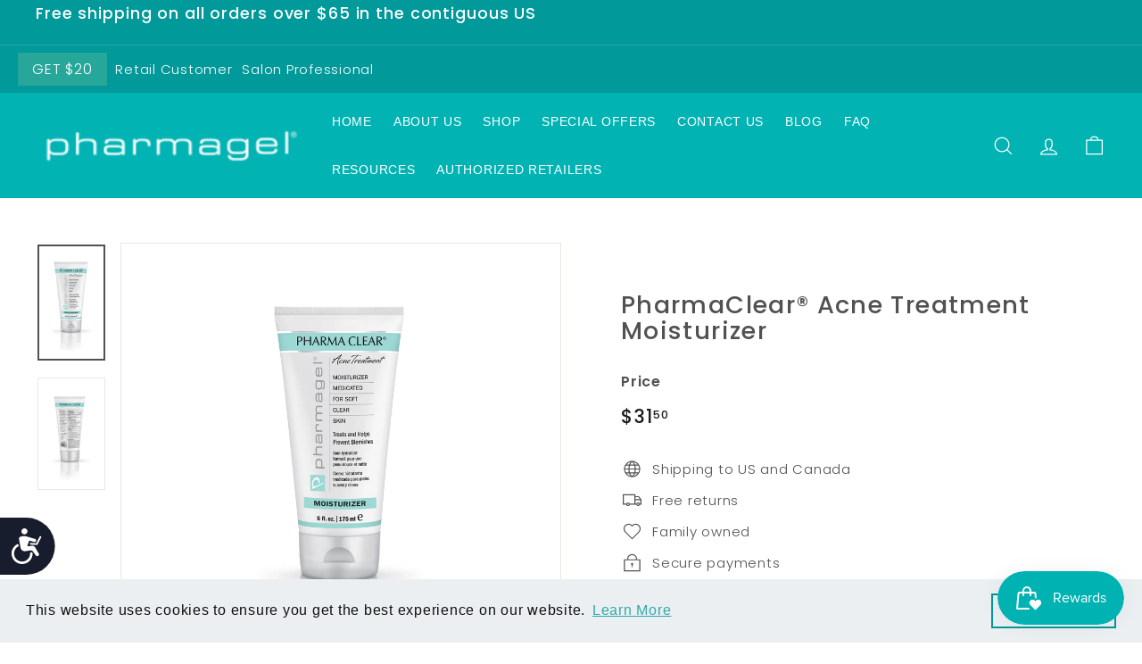

--- FILE ---
content_type: text/css
request_url: https://pharmagel.net/cdn/shop/t/37/assets/sk-collection-custom.css?v=16713960359134413241685442667
body_size: 226
content:
@import"https://fonts.googleapis.com/css2?family=Open+Sans:wght@300;400;600;700&display=swap";@import"https://fonts.googleapis.com/css2?family=Abel&display=swap";.collection-banner-section{background-position:center;background-size:cover}.sk-product-list-container{display:grid;grid-template-columns:330px 1fr;grid-column-gap:100px}.sk-product-list-grid{display:grid;grid-template-columns:1fr 1fr 1fr 1fr;grid-column-gap:30px}.collection-banner{min-height:35vw;display:grid;align-items:center}.collection-banner h1{color:#000;font-size:42px;font-family:Open Sans,sans-serif;font-weight:600;line-height:1.2}.sk-product-list-section{padding:80px 0}html{scroll-behavior:smooth}.single-product-list-wrapper h2{font-size:22px;text-transform:uppercase;font-family:Open Sans,sans-serif;font-weight:600;border-bottom:2px solid #000000;padding-bottom:20px;color:#515151}h2.sk-product-main-heading{font-size:32px;text-transform:uppercase;font-family:Open Sans,sans-serif;font-weight:700;padding-bottom:50px;color:#515151;margin-bottom:0}ul.single-product-list{margin:0 0 50px;padding:0;list-style:none}ul.single-product-list li a{font-family:Abel,sans-serif;font-size:15px;line-height:1.6}.single-product-img{display:block;height:365px;position:relative}.single-product-img a{display:block;position:relative;width:100%;height:100%;text-align:center}.single-product-img a img{max-height:100%;position:relative;height:auto;position:absolute;top:50%;transform:translateY(-50%);left:0;object-fit:contain}.single-product-container .single-product-sale-stock-tag,.single-product-title{clear:both}.single-product-title h3 a{font-size:15px;font-weight:400;font-family:Century Gothic}.single-product-sale-stock-tag{position:absolute;bottom:5px;left:0}.single-product-container .single-product-price p{font-family:Century Gothic;font-size:17px;font-weight:600}.single-product-container .single-product-price p span{font-size:12px}.single-product-container .single-product-title h3{margin-bottom:10px}.single-product-container .areviews_rating i,.areviews_rating i:before{color:#515151!important;font-size:10px!important}.single-product-container .areviews_rating span{font-size:12px}.sk-collection-grid-mobile{display:none}@media (min-width: 1200px) and (max-width: 1399px){.sk-product-list-grid{grid-template-columns:1fr 1fr 1fr}.single-product-img{height:300px}h2.sk-product-main-heading{padding-bottom:30px}.sk-product-list-container{grid-template-columns:300px 1fr}}@media (min-width: 992px) and (max-width: 1199px){.collection-banner h1{font-size:36px}.sk-product-list-section{padding:60px 0}.sk-product-list-grid{grid-template-columns:1fr 1fr 1fr}.single-product-img{height:280px}h2.sk-product-main-heading{padding-bottom:20px;font-size:26px}.single-product-list-wrapper h2{font-size:18px}.sk-product-list-container{grid-template-columns:280px 1fr;grid-column-gap:90px}}@media (min-width: 768px) and (max-width: 991px){.collection-banner h1{font-size:32px}.sk-product-list-section{padding:50px 0}.sk-product-list-grid{grid-template-columns:1fr 1fr}.single-product-img{height:250px}h2.sk-product-main-heading{padding-bottom:20px;font-size:22px}.single-product-list-wrapper h2{font-size:16px}.sk-product-list-container{grid-template-columns:250px 1fr;grid-column-gap:80px}}@media (max-width: 767px){.collection-banner h1{font-size:28px}.sk-product-list-section{padding:40px 0}.sk-product-list-grid{grid-template-columns:1fr 1fr}.single-product-img{height:300px}h2.sk-product-main-heading{padding-bottom:20px;font-size:20px}.single-product-list-wrapper h2{font-size:16px}.sk-product-list-container{grid-template-columns:1fr;grid-column-gap:70px}.collection-banner{min-height:250px}.single-product-list,.sk-product-list-main{display:none}.single-product-list-wrapper{margin-bottom:50px}.sk-collection-grid-mobile{grid-template-columns:1fr 1fr;display:grid;grid-column-gap:30px}}@media (min-width: 500px) and (max-width: 767px){.sk-product-list-grid,.sk-collection-grid-mobile{grid-template-columns:1fr 1fr 1fr}}
/*# sourceMappingURL=/cdn/shop/t/37/assets/sk-collection-custom.css.map?v=16713960359134413241685442667 */


--- FILE ---
content_type: text/javascript; charset=utf-8
request_url: https://pharmagel.net/products/step-3-pharma-clear-medicated-moisturizer.js
body_size: 776
content:
{"id":519464026165,"title":"PharmaClear® Acne Treatment Moisturizer","handle":"step-3-pharma-clear-medicated-moisturizer","description":"\u003cp\u003ePHARMACLEAR ACNE TREATMENT MOIISTURIZER  6 oz.\u003c\/p\u003e\n\u003cp\u003eThis lightweight, non-comedogenic gel moisturizer hydrates and absorbs excess oils as it reduces the appearance of redness from acne.  Salicylic acid is effective at combating p. acnes bacteria and quickly clears up and prevents new blemishes from forming.  Sodium PCA and Sodium Hyaluronate combined with Vitamin E help soothe and improve the appearance of problem skin. \u003c\/p\u003e\n\u003ch6\u003e\u003cbr\u003e\u003c\/h6\u003e\n\u003cp\u003eApply morning and evening to areas of face and body with acne-prone areas after cleansing and applying PharmaClear® Acne Treatment Concentrate.\u003c\/p\u003e\n\u003ch6\u003e\u003cbr\u003e\u003c\/h6\u003e\n\u003cp\u003eSalicylic Acid, a natural Beta Hydroxy Acid derived from the White Willow plant, is able to penetrate oil-laden hair follicles to clarify skin.  Sodium PCA and Sodium Hyaluronate are lightweight humectants that are effective in moisturizing oily and acne-prone skin.   \u003c\/p\u003e\n\u003ch6\u003e\u003cbr\u003e\u003c\/h6\u003e\n\u003cp\u003eActive Ingredient: Salicylic Acid 1.0%  Inactive Ingredients: Water (Aqua, Eau), Dimethicone Peg-8 Meadowfoamate, Glycereth-26, Aminomethyl Propanol, Carbomer, Phenoxyethanol, Benzyl Alcohol, Betaine, Caprylyl Glycol, Bisabolol, Triclosan, Disodium Edta-Copper, Ethylhexylglycerin, Sodium Pca, Hexylene Glycol, Melaleuca Alternifolia (Tea Tree) Leaf Oil, Panthenol, PEG-40 Hydrogenated Castor Oil, Tocopheryl Acetate, Sorbitol, Disodium EDTA, Serine, Glycine, Glutamic Acid, Alanine, Arginine, Lysine, Sodium Hyaluronate, Threonine, Methylparaben, Proline, Retinyl Palmitate, Zea Mays (Corn) Oil, Propylparaben, Cholecalciferol\u003c\/p\u003e\n\u003ch6\u003e\u003cbr\u003e\u003c\/h6\u003e\n\u003cp\u003eCan be used on acne-prone areas of both face and body\u003c\/p\u003e","published_at":"2018-02-27T10:58:35-08:00","created_at":"2018-02-27T10:58:35-08:00","vendor":"Pharmagel International, Inc.","type":"Acne Treatment","tags":["6oz","acne","blemishes","gel moisturizer","moisturizer","pharma clear","pimples","redness","salicylic acid","sodium hyaluronate","vitamin E"],"price":2400,"price_min":2400,"price_max":3150,"available":true,"price_varies":true,"compare_at_price":3150,"compare_at_price_min":3150,"compare_at_price_max":3150,"compare_at_price_varies":false,"variants":[{"id":6933168980021,"title":"6.0 fl. oz.\/ 175 ml \/ retail","option1":"6.0 fl. oz.\/ 175 ml","option2":"retail","option3":null,"sku":"PHK-1-C","requires_shipping":true,"taxable":true,"featured_image":null,"available":true,"name":"PharmaClear® Acne Treatment Moisturizer - 6.0 fl. oz.\/ 175 ml \/ retail","public_title":"6.0 fl. oz.\/ 175 ml \/ retail","options":["6.0 fl. oz.\/ 175 ml","retail"],"price":3150,"weight":2722,"compare_at_price":null,"inventory_management":null,"barcode":"","requires_selling_plan":false,"selling_plan_allocations":[]},{"id":8297472163893,"title":"6.0 fl. oz.\/ 175 ml \/ wholesale","option1":"6.0 fl. oz.\/ 175 ml","option2":"wholesale","option3":null,"sku":"PHK-1-C","requires_shipping":true,"taxable":true,"featured_image":null,"available":true,"name":"PharmaClear® Acne Treatment Moisturizer - 6.0 fl. oz.\/ 175 ml \/ wholesale","public_title":"6.0 fl. oz.\/ 175 ml \/ wholesale","options":["6.0 fl. oz.\/ 175 ml","wholesale"],"price":2400,"weight":170,"compare_at_price":3150,"inventory_management":null,"barcode":"","requires_selling_plan":false,"selling_plan_allocations":[]}],"images":["\/\/cdn.shopify.com\/s\/files\/1\/0003\/4973\/2917\/files\/PharmaClear_Moisturizer_BPHK-1-C_Front_RL1.jpg?v=1767391002","\/\/cdn.shopify.com\/s\/files\/1\/0003\/4973\/2917\/files\/PharmaClear_Moisturizer_BPHK-1-C_Back_RL1.jpg?v=1767390838"],"featured_image":"\/\/cdn.shopify.com\/s\/files\/1\/0003\/4973\/2917\/files\/PharmaClear_Moisturizer_BPHK-1-C_Front_RL1.jpg?v=1767391002","options":[{"name":"Size","position":1,"values":["6.0 fl. oz.\/ 175 ml"]},{"name":"customer","position":2,"values":["retail","wholesale"]}],"url":"\/products\/step-3-pharma-clear-medicated-moisturizer","media":[{"alt":null,"id":29488484614197,"position":1,"preview_image":{"aspect_ratio":0.583,"height":3360,"width":1960,"src":"https:\/\/cdn.shopify.com\/s\/files\/1\/0003\/4973\/2917\/files\/PharmaClear_Moisturizer_BPHK-1-C_Front_RL1.jpg?v=1767391002"},"aspect_ratio":0.583,"height":3360,"media_type":"image","src":"https:\/\/cdn.shopify.com\/s\/files\/1\/0003\/4973\/2917\/files\/PharmaClear_Moisturizer_BPHK-1-C_Front_RL1.jpg?v=1767391002","width":1960},{"alt":null,"id":29488484646965,"position":2,"preview_image":{"aspect_ratio":0.601,"height":3360,"width":2020,"src":"https:\/\/cdn.shopify.com\/s\/files\/1\/0003\/4973\/2917\/files\/PharmaClear_Moisturizer_BPHK-1-C_Back_RL1.jpg?v=1767390838"},"aspect_ratio":0.601,"height":3360,"media_type":"image","src":"https:\/\/cdn.shopify.com\/s\/files\/1\/0003\/4973\/2917\/files\/PharmaClear_Moisturizer_BPHK-1-C_Back_RL1.jpg?v=1767390838","width":2020}],"requires_selling_plan":false,"selling_plan_groups":[]}

--- FILE ---
content_type: application/javascript
request_url: https://cdn.tabarn.app/cdn/milestones/customer_milestone.min.js?shop=pharmagel-dev.myshopify.com
body_size: 84032
content:
/*! For license information please see customer_milestone.min.js.LICENSE.txt */
(()=>{var e={6511:(e,n,t)=>{"use strict";var r=t(7418),o={};function a(e,n,t,r,o,a,i,l){if(!e){var u;if(void 0===n)u=new Error("Minified exception occurred; use the non-minified dev environment for the full error message and additional helpful warnings.");else{var s=[t,r,o,a,i,l],c=0;(u=new Error(n.replace(/%s/g,(function(){return s[c++]})))).name="Invariant Violation"}throw u.framesToPop=1,u}}var i="mixins";e.exports=function(e,n,t){var l=[],u={mixins:"DEFINE_MANY",statics:"DEFINE_MANY",propTypes:"DEFINE_MANY",contextTypes:"DEFINE_MANY",childContextTypes:"DEFINE_MANY",getDefaultProps:"DEFINE_MANY_MERGED",getInitialState:"DEFINE_MANY_MERGED",getChildContext:"DEFINE_MANY_MERGED",render:"DEFINE_ONCE",componentWillMount:"DEFINE_MANY",componentDidMount:"DEFINE_MANY",componentWillReceiveProps:"DEFINE_MANY",shouldComponentUpdate:"DEFINE_ONCE",componentWillUpdate:"DEFINE_MANY",componentDidUpdate:"DEFINE_MANY",componentWillUnmount:"DEFINE_MANY",UNSAFE_componentWillMount:"DEFINE_MANY",UNSAFE_componentWillReceiveProps:"DEFINE_MANY",UNSAFE_componentWillUpdate:"DEFINE_MANY",updateComponent:"OVERRIDE_BASE"},s={getDerivedStateFromProps:"DEFINE_MANY_MERGED"},c={displayName:function(e,n){e.displayName=n},mixins:function(e,n){if(n)for(var t=0;t<n.length;t++)p(e,n[t])},childContextTypes:function(e,n){e.childContextTypes=r({},e.childContextTypes,n)},contextTypes:function(e,n){e.contextTypes=r({},e.contextTypes,n)},getDefaultProps:function(e,n){e.getDefaultProps?e.getDefaultProps=m(e.getDefaultProps,n):e.getDefaultProps=n},propTypes:function(e,n){e.propTypes=r({},e.propTypes,n)},statics:function(e,n){!function(e,n){if(!n)return;for(var t in n){var r=n[t];if(n.hasOwnProperty(t)){if(a(!(t in c),'ReactClass: You are attempting to define a reserved property, `%s`, that shouldn\'t be on the "statics" key. Define it as an instance property instead; it will still be accessible on the constructor.',t),t in e)return a("DEFINE_MANY_MERGED"===(s.hasOwnProperty(t)?s[t]:null),"ReactClass: You are attempting to define `%s` on your component more than once. This conflict may be due to a mixin.",t),void(e[t]=m(e[t],r));e[t]=r}}}(e,n)},autobind:function(){}};function f(e,n){var t=u.hasOwnProperty(n)?u[n]:null;A.hasOwnProperty(n)&&a("OVERRIDE_BASE"===t,"ReactClassInterface: You are attempting to override `%s` from your class specification. Ensure that your method names do not overlap with React methods.",n),e&&a("DEFINE_MANY"===t||"DEFINE_MANY_MERGED"===t,"ReactClassInterface: You are attempting to define `%s` on your component more than once. This conflict may be due to a mixin.",n)}function p(e,t){if(t){a("function"!=typeof t,"ReactClass: You're attempting to use a component class or function as a mixin. Instead, just use a regular object."),a(!n(t),"ReactClass: You're attempting to use a component as a mixin. Instead, just use a regular object.");var r=e.prototype,o=r.__reactAutoBindPairs;for(var l in t.hasOwnProperty(i)&&c.mixins(e,t.mixins),t)if(t.hasOwnProperty(l)&&l!==i){var s=t[l],p=r.hasOwnProperty(l);if(f(p,l),c.hasOwnProperty(l))c[l](e,s);else{var d=u.hasOwnProperty(l);if("function"==typeof s&&!d&&!p&&!1!==t.autobind)o.push(l,s),r[l]=s;else if(p){var b=u[l];a(d&&("DEFINE_MANY_MERGED"===b||"DEFINE_MANY"===b),"ReactClass: Unexpected spec policy %s for key %s when mixing in component specs.",b,l),"DEFINE_MANY_MERGED"===b?r[l]=m(r[l],s):"DEFINE_MANY"===b&&(r[l]=h(r[l],s))}else r[l]=s}}}else;}function d(e,n){for(var t in a(e&&n&&"object"==typeof e&&"object"==typeof n,"mergeIntoWithNoDuplicateKeys(): Cannot merge non-objects."),n)n.hasOwnProperty(t)&&(a(void 0===e[t],"mergeIntoWithNoDuplicateKeys(): Tried to merge two objects with the same key: `%s`. This conflict may be due to a mixin; in particular, this may be caused by two getInitialState() or getDefaultProps() methods returning objects with clashing keys.",t),e[t]=n[t]);return e}function m(e,n){return function(){var t=e.apply(this,arguments),r=n.apply(this,arguments);if(null==t)return r;if(null==r)return t;var o={};return d(o,t),d(o,r),o}}function h(e,n){return function(){e.apply(this,arguments),n.apply(this,arguments)}}function b(e,n){return n.bind(e)}var g={componentDidMount:function(){this.__isMounted=!0}},y={componentWillUnmount:function(){this.__isMounted=!1}},A={replaceState:function(e,n){this.updater.enqueueReplaceState(this,e,n)},isMounted:function(){return!!this.__isMounted}},v=function(){};return r(v.prototype,e.prototype,A),function(e){var n=function(e,r,i){this.__reactAutoBindPairs.length&&function(e){for(var n=e.__reactAutoBindPairs,t=0;t<n.length;t+=2){var r=n[t],o=n[t+1];e[r]=b(e,o)}}(this),this.props=e,this.context=r,this.refs=o,this.updater=i||t,this.state=null;var l=this.getInitialState?this.getInitialState():null;a("object"==typeof l&&!Array.isArray(l),"%s.getInitialState(): must return an object or null",n.displayName||"ReactCompositeComponent"),this.state=l};for(var r in n.prototype=new v,n.prototype.constructor=n,n.prototype.__reactAutoBindPairs=[],l.forEach(p.bind(null,n)),p(n,g),p(n,e),p(n,y),n.getDefaultProps&&(n.defaultProps=n.getDefaultProps()),a(n.prototype.render,"createClass(...): Class specification must implement a `render` method."),u)n.prototype[r]||(n.prototype[r]=null);return n}}},2555:(e,n,t)=>{"use strict";var r=t(7294),o=t(6511);if(void 0===r)throw Error("create-react-class could not find the React object. If you are using script tags, make sure that React is being loaded before create-react-class.");var a=(new r.Component).updater;e.exports=o(r.Component,r.isValidElement,a)},66:(e,n,t)=>{"use strict";t.d(n,{Z:()=>l});var r=t(7537),o=t.n(r),a=t(3645),i=t.n(a)()(o());i.push([e.id,".tabarnapp_cm_coin_but{padding:5px}.tabarnapp_icon_small{line-height:45px;width:45px;height:45px}.tabarnapp_icon_small .tabarnapp_cm_coin_but{font-size:20px}.tabarnapp_icon_medium{line-height:60px;width:60px;height:60px}.tabarnapp_icon_medium .tabarnapp_cm_coin_but{font-size:35px}.tabarnapp_icon_large{line-height:75px;width:75px;height:75px}.tabarnapp_icon_large .tabarnapp_cm_coin_but{font-size:50px}.tabarnapp_cm__coin{position:fixed;z-index:9999999999;background-color:white;border:1px solid black;border-radius:50%;padding:0;vertical-align:sub;text-align:center;-webkit-transition:height 200ms linear 0;-moz-transition:height 200ms linear 0;-o-transition:height 200ms linear 0;-ms-transition:height 200ms linear 0;transition:height 200ms linear 0}\n","",{version:3,sources:["webpack://./styles/coin_only.scss","webpack://./styles/variables.scss"],names:[],mappings:"AACA,uBACE,WAAY,CACb,sBAGC,gBAAiB,CACjB,UAAW,CACX,WAAY,CAHd,6CAKI,cAAe,CAChB,uBAID,gBAAiB,CACjB,UAAW,CACX,WAAY,CAHd,8CAKI,cAAe,CAChB,sBAID,gBAAiB,CACjB,UAAW,CACX,WAAY,CAHd,6CAKI,cAAe,CAChB,oBAKD,cAAc,CACd,kBAAmB,CACnB,sBAAuB,CACvB,sBAAuB,CACvB,iBAAkB,CAClB,SAAU,CACV,kBAAmB,CACnB,iBAAkB,CCpClB,wCAD6D,CAE7D,qCAF6D,CAG7D,mCAH6D,CAI7D,oCAJ6D,CAK7D,gCAL6D",sourcesContent:['@import "./variables";\n.tabarnapp_cm_coin_but {\n  padding: 5px;\n}\n\n.tabarnapp_icon_small {\n  line-height: 45px;\n  width: 45px;\n  height: 45px;\n  .tabarnapp_cm_coin_but {\n    font-size: 20px;\n  }\n}\n\n.tabarnapp_icon_medium {\n  line-height: 60px;\n  width: 60px;\n  height: 60px;\n  .tabarnapp_cm_coin_but {\n    font-size: 35px;\n  }\n}\n\n.tabarnapp_icon_large {\n  line-height: 75px;\n  width: 75px;\n  height: 75px;\n  .tabarnapp_cm_coin_but {\n    font-size: 50px;\n  }\n}\n\n\n.tabarnapp_cm__coin {\n  position:fixed;\n  z-index: 9999999999; // position: fixed;\n  background-color: white;\n  border: 1px solid black;\n  border-radius: 50%;\n  padding: 0;\n  vertical-align: sub;\n  text-align: center; // @include css_animation(width);\n  @include css_animation(height); \n}',"// $color-background: white;\n// $color-secondary: #333;\n// $font-color: {{fontColor}};\n\n@mixin css_animation($property: all, $duration: 200ms, $delay:0, $animation: linear) {\n  -webkit-transition: $property $duration $animation $delay;\n  -moz-transition: $property $duration $animation $delay;\n  -o-transition: $property $duration $animation $delay;\n  -ms-transition: $property $duration $animation $delay;\n  transition: $property $duration $animation $delay;\n}"],sourceRoot:""}]);const l=i},8273:(e,n,t)=>{"use strict";t.d(n,{Z:()=>l});var r=t(7537),o=t.n(r),a=t(3645),i=t.n(a)()(o());i.push([e.id,".tabarnapp_require_account{line-height:15px;font-size:16px}.tabarnapp_require_account a{font-weight:bold;text-decoration:underline}.tabarnapp_coin_data .row{margin-bottom:0}.tabarnapp_hidden{display:none}.tabarnapp_visible{display:inline-block}.tabarnapp_no_promotions{line-height:21px;max-width:80%;margin:0 auto;font-style:italic}.tabarnapp_milestone_tip{margin:0;padding:0;color:#bfbdbd;font-style:italic}.tabarnapp_milestone_tip,.tabarnapp_require_account,.percent_text{text-align:center}.milestone_preview{color:black;background-color:yellow;margin:5px 0}.tabarnapp_show_progress{display:block;margin:0;padding:0 0 16px 0;line-height:8px;font-size:12px;cursor:pointer;text-align:center}.tabarnapp_show_progress:hover{text-decoration:underline}#TabarnappCoinUI{position:absolute;z-index:999999999999;top:0;left:0}#TabarnappCoinUI>div{height:100%}\n","",{version:3,sources:["webpack://./styles/common_styles.scss"],names:[],mappings:"AAAA,2BACE,gBAAiB,CACjB,cAAe,CAFjB,6BAII,gBAAiB,CACjB,yBAA0B,CAC3B,0BAID,eAAgB,CACjB,kBAGC,YAAa,CACd,mBAGC,oBAAqB,CACtB,yBAGC,gBAAiB,CACjB,aAAc,CACd,aAAc,CACd,iBAAkB,CACnB,yBAGC,QAAS,CACT,SAAU,CACV,aAAc,CACd,iBAAkB,CACnB,kEAKC,iBAAkB,CACnB,mBAGC,WAAY,CACZ,uBAAwB,CACxB,YAAa,CACd,yBAGC,aAAc,CACd,QAAS,CACT,kBAAmB,CACnB,eAAgB,CAChB,cAAe,CACf,cAAe,CACf,iBAAkB,CACnB,+BAGC,yBAA0B,CAC3B,iBAGC,iBAAiB,CACjB,oBAAoB,CACpB,KAAK,CACL,MAAM,CACP,qBAEC,WAAW",sourcesContent:[".tabarnapp_require_account {\n  line-height: 15px;\n  font-size: 16px;\n  a {\n    font-weight: bold;\n    text-decoration: underline;\n  }\n}\n\n.tabarnapp_coin_data .row {\n  margin-bottom: 0;\n}\n\n.tabarnapp_hidden {\n  display: none;\n}\n\n.tabarnapp_visible {\n  display: inline-block;\n}\n\n.tabarnapp_no_promotions {\n  line-height: 21px;\n  max-width: 80%;\n  margin: 0 auto;\n  font-style: italic;\n}\n\n.tabarnapp_milestone_tip {\n  margin: 0;\n  padding: 0;\n  color: #bfbdbd;\n  font-style: italic;\n}\n\n.tabarnapp_milestone_tip,\n.tabarnapp_require_account,\n.percent_text {\n  text-align: center;\n}\n\n.milestone_preview {\n  color: black;\n  background-color: yellow;\n  margin: 5px 0;\n}\n\n.tabarnapp_show_progress {\n  display: block;\n  margin: 0;\n  padding: 0 0 16px 0;\n  line-height: 8px;\n  font-size: 12px;\n  cursor: pointer;\n  text-align: center;\n}\n\n.tabarnapp_show_progress:hover {\n  text-decoration: underline;\n}\n\n#TabarnappCoinUI{\n  position:absolute;\n  z-index:999999999999;\n  top:0;\n  left:0;\n}\n#TabarnappCoinUI > div {\n  height:100%;\n}"],sourceRoot:""}]);const l=i},840:(e,n,t)=>{"use strict";t.d(n,{Z:()=>l});var r=t(7537),o=t.n(r),a=t(3645),i=t.n(a)()(o());i.push([e.id,"@media only screen and (max-width: 725px){.tabarnapp_mobile_hidden{display:none}}@media only screen and (max-width: 550px){.tabarnapp_real_mobile_hidden{display:none}}@media only screen and (max-width: 725px) and (min-width: 551px){.tabarnapp_progress_claim_container{width:30.6666666667%}.two.mobile_two_to_four.percent_text,.two.mobile_two_to_four.tabarnapp_progress_claim_container{width:26.40%}}\n","",{version:3,sources:["webpack://./styles/media_query.scss"],names:[],mappings:"AAAA,0CACE,yBACE,YAAa,CACd,CAGH,0CACE,8BACE,YAAY,CACb,CAMH,iEACE,oCACE,oBAAoB,CACrB,gGAGC,YAAY,CACb",sourcesContent:["@media only screen and (max-width: 725px) {\n  .tabarnapp_mobile_hidden {\n    display: none;\n  }\n}\n\n@media only screen and (max-width: 550px) {\n  .tabarnapp_real_mobile_hidden{\n    display:none;\n  }\n}\n\n\n\n\n@media only screen and (max-width: 725px) and (min-width: 551px){\n  .tabarnapp_progress_claim_container{\n    width:30.6666666667%;\n  }\n  .two.mobile_two_to_four.percent_text,\n  .two.mobile_two_to_four.tabarnapp_progress_claim_container{\n    width:26.40%;\n  }\n}\n\n"],sourceRoot:""}]);const l=i},9222:(e,n,t)=>{"use strict";t.d(n,{Z:()=>l});var r=t(7537),o=t.n(r),a=t(3645),i=t.n(a)()(o());i.push([e.id,".progress_bar{padding:10px 15px;margin:10px auto;max-width:550px;border:1px solid black}.tabarnapp_progress_percent_container{text-align:center}.tabarnapp_percent{font-weight:bold;font-size:2em}.tabarnapp_progress_title{font-weight:bold}.tabarnapp_progress_claim_container{line-height:1.1em;font-size:1em}.tabarnapp_progress_claim_container em{white-space:nowrap}.tabarnapp_progress_data_container{text-align:left;line-height:1.1em;font-size:1em}.tabarnapp_progress_data_container p{line-height:1.1em;font-size:1em;margin:0 0 3px 0}.tabarnapp_claim_button,.tabarnapp_claim_button:hover,.tabarnapp_claim_button:focus{background-color:white}.tabarnapp_locked{border:1px dashed black;font-style:italic;padding:0;font-size:25px;min-height:55px;min-width:65px}.tabarnapp_locked .tabarnapp_lock_progress{display:none}.tabarnapp_locked:hover,.tabarnapp_locked:focus{font-size:1em}.tabarnapp_locked:hover .tabarnapp_lock_progress,.tabarnapp_locked:focus .tabarnapp_lock_progress{display:inline-block}.tabarnapp_locked:hover i,.tabarnapp_locked:focus i{display:none}.tabarnapp_bar{border:1px solid black;vertical-align:middle;display:inline-block;width:100%;cursor:pointer}.tabarnapp_progress_line{-webkit-transition:animate_progress 200ms linear 400ms;-moz-transition:animate_progress 200ms linear 400ms;-o-transition:animate_progress 200ms linear 400ms;-ms-transition:animate_progress 200ms linear 400ms;transition:animate_progress 200ms linear 400ms;width:0%;height:15px;background-color:black}.tabarnapp_pulse{-webkit-animation:tabarnapp_pulse 1.25s infinite cubic-bezier(0.66, 0, 0, 1);-moz-animation:tabarnapp_pulse 1.25s infinite cubic-bezier(0.66, 0, 0, 1);-ms-animation:tabarnapp_pulse 1.25s infinite cubic-bezier(0.66, 0, 0, 1);animation:tabarnapp_pulse 1.25s infinite cubic-bezier(0.66, 0, 0, 1)}.tabarnapp_hide_percent_value span{display:none}.tabarnapp_pulse:hover{-webkit-animation:none;-moz-animation:none;-ms-animation:none;animation:none}.tabarnapp_progress_line,.tabarnapp_progress_line span{pointer-events:none}@keyframes animate_progress{from{width:0%}}@-webkit-keyframes tabarnapp_pulse{to{transform:scale(1.05)}}@-moz-keyframes tabarnapp_pulse{to{transform:scale(1.05)}}@-ms-keyframes tabarnapp_pulse{to{transform:scale(1.05)}}@keyframes tabarnapp_pulse{to{transform:scale(1.05)}}\n","",{version:3,sources:["webpack://./styles/progress.scss","webpack://./styles/variables.scss"],names:[],mappings:"AACA,cACE,iBAAkB,CAClB,gBAAiB,CACjB,eAAgB,CAChB,sBAAuB,CACxB,sCAGC,iBAAkB,CACnB,mBAGC,gBAAiB,CACjB,aAAc,CACf,0BAGC,gBAAiB,CAClB,oCAGC,iBAAkB,CAClB,aAAc,CAFhB,uCAII,kBAAmB,CACpB,mCAID,eAAgB,CAChB,iBAAkB,CAClB,aAAc,CAHhB,qCAKI,iBAAkB,CAClB,aAAc,CACd,gBAAiB,CAClB,oFAMD,sBAAuB,CACxB,kBAGC,uBAAwB,CACxB,iBAAkB,CAClB,SAAU,CACV,cAAe,CACf,eAAgB,CAChB,cAAe,CANjB,2CAQI,YAAa,CARjB,gDAYI,aAAc,CAZlB,kGAcM,oBAAqB,CAd3B,oDAiBM,YAAa,CACd,eAKH,sBAAuB,CACvB,qBAAsB,CACtB,oBAAqB,CACrB,UAAW,CACX,cAAe,CAChB,yBCrEC,sDDwEqD,CCvErD,mDDuEqD,CCtErD,iDDsEqD,CCrErD,kDDqEqD,CCpErD,8CDoEqD,CACrD,QAAS,CACT,WAAY,CACZ,sBAAuB,CACxB,iBAGC,4EAA6E,CAC7E,yEAA0E,CAC1E,wEAAyE,CACzE,oEAAqE,CACtE,mCAGC,YAAa,CACd,uBAGC,sBAAuB,CACvB,mBAAoB,CACpB,kBAAmB,CACnB,cAAe,CAChB,uDAIC,mBAAoB,CACrB,4BAGC,KACE,QAAS,CAAA,CAIb,mCACE,GACE,qBAAsB,CAAA,CAI1B,gCACE,GACE,qBAAsB,CAAA,CAI1B,+BACE,GACE,qBAAsB,CACvB,CAGH,2BACE,GACE,qBAAsB,CAAA",sourcesContent:['@import "./variables";\n.progress_bar {\n  padding: 10px 15px;\n  margin: 10px auto;\n  max-width: 550px;\n  border: 1px solid black;\n}\n\n.tabarnapp_progress_percent_container {\n  text-align: center;\n}\n\n.tabarnapp_percent {\n  font-weight: bold;\n  font-size: 2em;\n}\n\n.tabarnapp_progress_title {\n  font-weight: bold;\n}\n\n.tabarnapp_progress_claim_container {\n  line-height: 1.1em;\n  font-size: 1em;\n  em {\n    white-space: nowrap;\n  }\n}\n\n.tabarnapp_progress_data_container {\n  text-align: left;\n  line-height: 1.1em;\n  font-size: 1em;\n  p {\n    line-height: 1.1em;\n    font-size: 1em;\n    margin: 0 0 3px 0;\n  }\n}\n\n.tabarnapp_claim_button,\n.tabarnapp_claim_button:hover,\n.tabarnapp_claim_button:focus {\n  background-color: white;\n}\n\n.tabarnapp_locked {\n  border: 1px dashed black;\n  font-style: italic;\n  padding: 0;\n  font-size: 25px;\n  min-height: 55px;\n  min-width: 65px;\n  .tabarnapp_lock_progress {\n    display: none;\n  }\n  &:hover,\n  &:focus {\n    font-size: 1em;\n    .tabarnapp_lock_progress {\n      display: inline-block;\n    }\n    i {\n      display: none;\n    }\n  }\n}\n\n.tabarnapp_bar {\n  border: 1px solid black;\n  vertical-align: middle;\n  display: inline-block;\n  width: 100%;\n  cursor: pointer;\n}\n\n.tabarnapp_progress_line {\n  @include css_animation(animate_progress, 200ms, 400ms);\n  width: 0%;\n  height: 15px;\n  background-color: black;\n}\n\n.tabarnapp_pulse {\n  -webkit-animation: tabarnapp_pulse 1.25s infinite cubic-bezier(0.66, 0, 0, 1);\n  -moz-animation: tabarnapp_pulse 1.25s infinite cubic-bezier(0.66, 0, 0, 1);\n  -ms-animation: tabarnapp_pulse 1.25s infinite cubic-bezier(0.66, 0, 0, 1);\n  animation: tabarnapp_pulse 1.25s infinite cubic-bezier(0.66, 0, 0, 1);\n}\n\n.tabarnapp_hide_percent_value span {\n  display: none;\n}\n\n.tabarnapp_pulse:hover {\n  -webkit-animation: none;\n  -moz-animation: none;\n  -ms-animation: none;\n  animation: none;\n}\n\n.tabarnapp_progress_line,\n.tabarnapp_progress_line span {\n  pointer-events: none;\n}\n\n@keyframes animate_progress {\n  from {\n    width: 0%;\n  }\n}\n\n@-webkit-keyframes tabarnapp_pulse {\n  to {\n    transform: scale(1.05);\n  }\n}\n\n@-moz-keyframes tabarnapp_pulse {\n  to {\n    transform: scale(1.05);\n  }\n}\n\n@-ms-keyframes tabarnapp_pulse {\n  to {\n    transform: scale(1.05);\n  }\n}\n\n@keyframes tabarnapp_pulse {\n  to {\n    transform: scale(1.05);\n  }\n}',"// $color-background: white;\n// $color-secondary: #333;\n// $font-color: {{fontColor}};\n\n@mixin css_animation($property: all, $duration: 200ms, $delay:0, $animation: linear) {\n  -webkit-transition: $property $duration $animation $delay;\n  -moz-transition: $property $duration $animation $delay;\n  -o-transition: $property $duration $animation $delay;\n  -ms-transition: $property $duration $animation $delay;\n  transition: $property $duration $animation $delay;\n}"],sourceRoot:""}]);const l=i},9272:(e,n,t)=>{"use strict";t.d(n,{Z:()=>l});var r=t(7537),o=t.n(r),a=t(3645),i=t.n(a)()(o());i.push([e.id,".tabarnapp_help{color:#757272;max-width:80%;text-align:left;padding-top:12px;margin:20px auto;line-height:17px;margin-top:-10px}.tabarnapp_help h3{font-size:17px;text-transform:none;letter-spacing:0;padding:0;margin:0}.tabarnapp_toggle_help{font-size:12px;color:#bfbfbf;text-shadow:1px 1px 1px rgba(119,118,118,0.1)}.tabarnapp_toggle_help_container{text-align:center}\n","",{version:3,sources:["webpack://./styles/react_help.scss"],names:[],mappings:"AAAA,gBACE,aAAc,CACd,aAAc,CACd,eAAgB,CAChB,gBAAiB,CACjB,gBAAiB,CACjB,gBAAiB,CACjB,gBAAgB,CAPlB,mBASI,cAAe,CACf,mBAAoB,CACpB,gBAAiB,CACjB,SAAU,CACV,QAAS,CACV,uBAGD,cAAc,CACd,aAAc,CACd,6CAAgD,CACjD,iCAEC,iBAAiB",sourcesContent:[".tabarnapp_help{\n  color: #757272;\n  max-width: 80%;\n  text-align: left;\n  padding-top: 12px;\n  margin: 20px auto;\n  line-height: 17px;\n  margin-top:-10px;\n  h3{\n    font-size: 17px;\n    text-transform: none;\n    letter-spacing: 0;\n    padding: 0;\n    margin: 0;\n  }\n}\n.tabarnapp_toggle_help {\n  font-size:12px;\n  color: #bfbfbf;\n  text-shadow:1px 1px 1px rgba(119, 118, 118, 0.1);\n}\n.tabarnapp_toggle_help_container {\n  text-align:center;\n}"],sourceRoot:""}]);const l=i},7249:(e,n,t)=>{"use strict";t.d(n,{Z:()=>l});var r=t(7537),o=t.n(r),a=t(3645),i=t.n(a)()(o());i.push([e.id,".tabarnapp__modal,.tabarnapp__modal-box{z-index:9999999999}.tabarnapp__modal-sandbox{position:fixed;width:100%;height:100%;top:0;left:0;background:transparent}.tabarnapp__modal{display:none;position:fixed;width:100%;height:100%;left:0;top:0;background:#000;background:rgba(0,0,0,0.8);overflow:auto;text-align:center}.tabarnapp__modal-box{position:relative;width:80%;max-width:620px;margin:100px auto;animation-name:tabarnapp__modalbox;animation-duration:.3s;animation-timing-function:ease-out;border:1px dashed rgba(128,125,125,0.55)}.tabarnapp__modal-header{text-align:center;padding:15px 20px;background:#dde8ec;color:#ffffff}.tabarnapp__modal-body{background:white;padding:22px 40px}.close-tabarnapp__modal{text-align:right;cursor:pointer;margin-bottom:-25px}@-webkit-keyframes tabarnapp__modalbox{0%{top:-250px;opacity:0}100%{top:0;opacity:1}}@keyframes tabarnapp__modalbox{0%{top:-250px;opacity:0}100%{top:0;opacity:1}}.tabarnapp__modal-trigger{top:50%;left:50%;padding:20px 40px;background:transparent;color:#ffffff;border:1px solid #ffffff;text-decoration:none}.tabarnapp__modal-trigger{position:absolute;top:50%;left:50%;-webkit-transform:translate(-50%, -50%);-ms-transform:translate(-50%, -50%);-o-transform:translate(-50%, -50%);transform:translate(-50%, -50%);transition:ease .2s}.tabarnapp__modal-trigger:hover{padding:20px 60px}.tabarnapp__modal-title{margin:0;padding:0}.tbrnp_no_promotion{display:block}.tbrnp_promotion_active{display:none}.isDancing .tbrnp_no_promotion{display:none}.isDancing .tbrnp_promotion_active{display:block}\n","",{version:3,sources:["webpack://./styles/react_modal.scss"],names:[],mappings:"AAAA,wCAEE,kBAAmB,CACpB,0BAGC,cAAe,CACf,UAAW,CACX,WAAY,CACZ,KAAM,CACN,MAAO,CACP,sBAAuB,CACxB,kBAGC,YAAa,CACb,cAAe,CACf,UAAW,CACX,WAAY,CACZ,MAAO,CACP,KAAM,CACN,eAAwB,CACxB,0BAA6B,CAC7B,aAAc,CACd,iBAAkB,CACnB,sBAGC,iBAAkB,CAClB,SAAU,CACV,eAAgB,CAChB,iBAAkB,CAClB,kCAAmC,CACnC,sBAAuB,CACvB,kCAAmC,CACnC,wCAA4C,CAC7C,yBAGC,iBAAkB,CAClB,iBAAkB,CAClB,kBAAmB,CACnB,aAAc,CACf,uBAGC,gBAAiB,CACjB,iBAAkB,CACnB,wBAMC,gBAAiB,CACjB,cAAe,CACf,mBAAoB,CACrB,uCAMC,GACE,UAAW,CACX,SAAU,CAEZ,KACE,KAAM,CACN,SAAU,CAAA,CAId,+BACE,GACE,UAAW,CACX,SAAU,CAEZ,KACE,KAAM,CACN,SAAU,CAAA,CAId,0BACE,OAAQ,CACR,QAAS,CACT,iBAAkB,CAClB,sBAAuB,CACvB,aAAc,CACd,wBAAyB,CACzB,oBAAqB,CACtB,0BAGC,iBAAkB,CAClB,OAAQ,CACR,QAAS,CACT,uCAAwC,CACxC,mCAAoC,CACpC,kCAAmC,CACnC,+BAAgC,CAChC,mBAAoB,CACrB,gCAGC,iBAAkB,CACnB,wBAGC,QAAS,CACT,SAAU,CACX,oBAMC,aAAc,CACf,wBAGC,YAAa,CACd,+BAIG,YAAa,CAFjB,mCAKI,aAAc",sourcesContent:[".tabarnapp__modal,\n.tabarnapp__modal-box {\n  z-index: 9999999999;\n}\n\n.tabarnapp__modal-sandbox {\n  position: fixed;\n  width: 100%;\n  height: 100%;\n  top: 0;\n  left: 0;\n  background: transparent;\n}\n\n.tabarnapp__modal {\n  display: none;\n  position: fixed;\n  width: 100%;\n  height: 100%;\n  left: 0;\n  top: 0;\n  background: rgb(0, 0, 0);\n  background: rgba(0, 0, 0, .8);\n  overflow: auto;\n  text-align: center;\n}\n\n.tabarnapp__modal-box {\n  position: relative;\n  width: 80%;\n  max-width: 620px;\n  margin: 100px auto;\n  animation-name: tabarnapp__modalbox;\n  animation-duration: .3s;\n  animation-timing-function: ease-out;\n  border: 1px dashed rgba(128, 125, 125, 0.55);\n}\n\n.tabarnapp__modal-header {\n  text-align: center;\n  padding: 15px 20px;\n  background: #dde8ec;\n  color: #ffffff;\n}\n\n.tabarnapp__modal-body {\n  background: white;\n  padding: 22px 40px;\n}\n\n\n/* Close Button */\n\n.close-tabarnapp__modal {\n  text-align: right;\n  cursor: pointer;\n  margin-bottom: -25px;\n}\n\n\n/* Animation */\n\n@-webkit-keyframes tabarnapp__modalbox {\n  0% {\n    top: -250px;\n    opacity: 0;\n  }\n  100% {\n    top: 0;\n    opacity: 1;\n  }\n}\n\n@keyframes tabarnapp__modalbox {\n  0% {\n    top: -250px;\n    opacity: 0;\n  }\n  100% {\n    top: 0;\n    opacity: 1;\n  }\n}\n\n.tabarnapp__modal-trigger {\n  top: 50%;\n  left: 50%;\n  padding: 20px 40px;\n  background: transparent;\n  color: #ffffff;\n  border: 1px solid #ffffff;\n  text-decoration: none;\n}\n\n.tabarnapp__modal-trigger {\n  position: absolute;\n  top: 50%;\n  left: 50%;\n  -webkit-transform: translate(-50%, -50%);\n  -ms-transform: translate(-50%, -50%);\n  -o-transform: translate(-50%, -50%);\n  transform: translate(-50%, -50%);\n  transition: ease .2s;\n}\n\n.tabarnapp__modal-trigger:hover {\n  padding: 20px 60px;\n}\n\n.tabarnapp__modal-title {\n  margin: 0;\n  padding: 0;\n}\n\n\n/* button stuff */\n\n.tbrnp_no_promotion {\n  display: block;\n}\n\n.tbrnp_promotion_active {\n  display: none;\n}\n\n.isDancing {\n  .tbrnp_no_promotion {\n    display: none;\n  }\n  .tbrnp_promotion_active {\n    display: block;\n  }\n}\n\n\n/* end button stuff */"],sourceRoot:""}]);const l=i},4838:(e,n,t)=>{"use strict";t.d(n,{Z:()=>l});var r=t(7537),o=t.n(r),a=t(3645),i=t.n(a)()(o());i.push([e.id,".tabarnapp_rules{margin-top:5px}.tabarnapp_rule_line{padding:0;margin:0 0 5px 0;text-align:left;line-height:0.9em;font-size:0.8em}.tabarnapp_rule_line span em{font-weight:bold;color:#a2a2a2}.rule_completed{text-decoration:line-through}.tabarnapp_rules_opened{display:block}\n","",{version:3,sources:["webpack://./styles/rule.scss"],names:[],mappings:"AAAA,iBACE,cAAe,CAChB,qBAGC,SAAU,CACV,gBAAiB,CACjB,eAAgB,CAChB,iBAAkB,CAClB,eAAgB,CALlB,6BAQM,gBAAiB,CACjB,aAAc,CACf,gBAKH,4BAA6B,CAC9B,wBAKC,aAAc",sourcesContent:[".tabarnapp_rules {\n  margin-top: 5px;\n}\n\n.tabarnapp_rule_line {\n  padding: 0;\n  margin: 0 0 5px 0;\n  text-align: left;\n  line-height: 0.9em;\n  font-size: 0.8em;\n  span {\n    em {\n      font-weight: bold;\n      color: #a2a2a2;\n    }\n  }\n}\n\n.rule_completed {\n  text-decoration: line-through;\n}\n\n.tabarnapp_next_requirements {}\n\n.tabarnapp_rules_opened {\n  display: block;\n}"],sourceRoot:""}]);const l=i},9741:(e,n,t)=>{"use strict";t.d(n,{Z:()=>l});var r=t(7537),o=t.n(r),a=t(3645),i=t.n(a)()(o());i.push([e.id,'@charset "UTF-8";\n\n/*!\n * animate.css -http://daneden.me/animate\n * Version - 3.5.2\n * Licensed under the MIT license - http://opensource.org/licenses/MIT\n *\n * Copyright (c) 2017 Daniel Eden\n */\n\n.animated {\n  animation-duration: 1s;\n  animation-fill-mode: both;\n  \n}\n\n.animated.infinite {\n  animation-iteration-count: infinite;\n}\n\n.animated.hinge {\n  animation-duration: 2s;\n}\n\n.animated.flipOutX,\n.animated.flipOutY,\n.animated.bounceIn,\n.animated.bounceOut {\n  animation-duration: .75s;\n}\n\n@keyframes bounce {\n  from, 20%, 53%, 80%, to {\n    animation-timing-function: cubic-bezier(0.215, 0.610, 0.355, 1.000);\n    transform: translate3d(0,0,0);\n  }\n\n  40%, 43% {\n    animation-timing-function: cubic-bezier(0.755, 0.050, 0.855, 0.060);\n    transform: translate3d(0, -30px, 0);\n  }\n\n  70% {\n    animation-timing-function: cubic-bezier(0.755, 0.050, 0.855, 0.060);\n    transform: translate3d(0, -15px, 0);\n  }\n\n  90% {\n    transform: translate3d(0, -4px, 0);\n  }\n}\n\n.bounce {\n  animation-name: bounce;\n  transform-origin: center bottom;\n}\n\n@keyframes flash {\n  from, 50%, to {\n    opacity: 1;\n  }\n\n  25%, 75% {\n    opacity: 0;\n  }\n}\n\n.flash {\n  animation-name: flash;\n}\n\n/* originally authored by Nick Pettit - https://github.com/nickpettit/glide */\n\n@keyframes pulse {\n  from {\n    transform: scale3d(1, 1, 1);\n  }\n\n  50% {\n    transform: scale3d(1.05, 1.05, 1.05);\n  }\n\n  to {\n    transform: scale3d(1, 1, 1);\n  }\n}\n\n.pulse {\n  animation-name: pulse;\n}\n\n@keyframes rubberBand {\n  from {\n    transform: scale3d(1, 1, 1);\n  }\n\n  30% {\n    transform: scale3d(1.25, 0.75, 1);\n  }\n\n  40% {\n    transform: scale3d(0.75, 1.25, 1);\n  }\n\n  50% {\n    transform: scale3d(1.15, 0.85, 1);\n  }\n\n  65% {\n    transform: scale3d(.95, 1.05, 1);\n  }\n\n  75% {\n    transform: scale3d(1.05, .95, 1);\n  }\n\n  to {\n    transform: scale3d(1, 1, 1);\n  }\n}\n\n.rubberBand {\n  animation-name: rubberBand;\n}\n\n@keyframes shake {\n  from, to {\n    transform: translate3d(0, 0, 0);\n  }\n\n  10%, 30%, 50%, 70%, 90% {\n    transform: translate3d(-10px, 0, 0);\n  }\n\n  20%, 40%, 60%, 80% {\n    transform: translate3d(10px, 0, 0);\n  }\n}\n\n.shake {\n  animation-name: shake;\n}\n\n@keyframes headShake {\n  0% {\n    transform: translateX(0);\n  }\n\n  6.5% {\n    transform: translateX(-6px) rotateY(-9deg);\n  }\n\n  18.5% {\n    transform: translateX(5px) rotateY(7deg);\n  }\n\n  31.5% {\n    transform: translateX(-3px) rotateY(-5deg);\n  }\n\n  43.5% {\n    transform: translateX(2px) rotateY(3deg);\n  }\n\n  50% {\n    transform: translateX(0);\n  }\n}\n\n.headShake {\n  animation-timing-function: ease-in-out;\n  animation-name: headShake;\n}\n\n@keyframes swing {\n  20% {\n    transform: rotate3d(0, 0, 1, 15deg);\n  }\n\n  40% {\n    transform: rotate3d(0, 0, 1, -10deg);\n  }\n\n  60% {\n    transform: rotate3d(0, 0, 1, 5deg);\n  }\n\n  80% {\n    transform: rotate3d(0, 0, 1, -5deg);\n  }\n\n  to {\n    transform: rotate3d(0, 0, 1, 0deg);\n  }\n}\n\n.swing {\n  transform-origin: top center;\n  animation-name: swing;\n}\n\n@keyframes tada {\n  from {\n    transform: scale3d(1, 1, 1);\n  }\n\n  10%, 20% {\n    transform: scale3d(.9, .9, .9) rotate3d(0, 0, 1, -3deg);\n  }\n\n  30%, 50%, 70%, 90% {\n    transform: scale3d(1.1, 1.1, 1.1) rotate3d(0, 0, 1, 3deg);\n  }\n\n  40%, 60%, 80% {\n    transform: scale3d(1.1, 1.1, 1.1) rotate3d(0, 0, 1, -3deg);\n  }\n\n  to {\n    transform: scale3d(1, 1, 1);\n  }\n}\n\n.tada {\n  animation-name: tada;\n}\n\n/* originally authored by Nick Pettit - https://github.com/nickpettit/glide */\n\n@keyframes wobble {\n  from {\n    transform: none;\n  }\n\n  15% {\n    transform: translate3d(-25%, 0, 0) rotate3d(0, 0, 1, -5deg);\n  }\n\n  30% {\n    transform: translate3d(20%, 0, 0) rotate3d(0, 0, 1, 3deg);\n  }\n\n  45% {\n    transform: translate3d(-15%, 0, 0) rotate3d(0, 0, 1, -3deg);\n  }\n\n  60% {\n    transform: translate3d(10%, 0, 0) rotate3d(0, 0, 1, 2deg);\n  }\n\n  75% {\n    transform: translate3d(-5%, 0, 0) rotate3d(0, 0, 1, -1deg);\n  }\n\n  to {\n    transform: none;\n  }\n}\n\n.wobble {\n  animation-name: wobble;\n}\n\n@keyframes jello {\n  from, 11.1%, to {\n    transform: none;\n  }\n\n  22.2% {\n    transform: skewX(-12.5deg) skewY(-12.5deg);\n  }\n\n  33.3% {\n    transform: skewX(6.25deg) skewY(6.25deg);\n  }\n\n  44.4% {\n    transform: skewX(-3.125deg) skewY(-3.125deg);\n  }\n\n  55.5% {\n    transform: skewX(1.5625deg) skewY(1.5625deg);\n  }\n\n  66.6% {\n    transform: skewX(-0.78125deg) skewY(-0.78125deg);\n  }\n\n  77.7% {\n    transform: skewX(0.390625deg) skewY(0.390625deg);\n  }\n\n  88.8% {\n    transform: skewX(-0.1953125deg) skewY(-0.1953125deg);\n  }\n}\n\n.jello {\n  animation-name: jello;\n  transform-origin: center;\n}\n',"",{version:3,sources:["webpack://./styles/animate-AttentionSeekers.css"],names:[],mappings:"AAAA,gBAAgB;;AAEhB;;;;;;EAME;;AAEF;EACE,sBAAsB;EACtB,yBAAyB;;AAE3B;;AAEA;EACE,mCAAmC;AACrC;;AAEA;EACE,sBAAsB;AACxB;;AAEA;;;;EAIE,wBAAwB;AAC1B;;AAEA;EACE;IACE,mEAAmE;IACnE,6BAA6B;EAC/B;;EAEA;IACE,mEAAmE;IACnE,mCAAmC;EACrC;;EAEA;IACE,mEAAmE;IACnE,mCAAmC;EACrC;;EAEA;IACE,kCAAkC;EACpC;AACF;;AAEA;EACE,sBAAsB;EACtB,+BAA+B;AACjC;;AAEA;EACE;IACE,UAAU;EACZ;;EAEA;IACE,UAAU;EACZ;AACF;;AAEA;EACE,qBAAqB;AACvB;;AAEA,6EAA6E;;AAE7E;EACE;IACE,2BAA2B;EAC7B;;EAEA;IACE,oCAAoC;EACtC;;EAEA;IACE,2BAA2B;EAC7B;AACF;;AAEA;EACE,qBAAqB;AACvB;;AAEA;EACE;IACE,2BAA2B;EAC7B;;EAEA;IACE,iCAAiC;EACnC;;EAEA;IACE,iCAAiC;EACnC;;EAEA;IACE,iCAAiC;EACnC;;EAEA;IACE,gCAAgC;EAClC;;EAEA;IACE,gCAAgC;EAClC;;EAEA;IACE,2BAA2B;EAC7B;AACF;;AAEA;EACE,0BAA0B;AAC5B;;AAEA;EACE;IACE,+BAA+B;EACjC;;EAEA;IACE,mCAAmC;EACrC;;EAEA;IACE,kCAAkC;EACpC;AACF;;AAEA;EACE,qBAAqB;AACvB;;AAEA;EACE;IACE,wBAAwB;EAC1B;;EAEA;IACE,0CAA0C;EAC5C;;EAEA;IACE,wCAAwC;EAC1C;;EAEA;IACE,0CAA0C;EAC5C;;EAEA;IACE,wCAAwC;EAC1C;;EAEA;IACE,wBAAwB;EAC1B;AACF;;AAEA;EACE,sCAAsC;EACtC,yBAAyB;AAC3B;;AAEA;EACE;IACE,mCAAmC;EACrC;;EAEA;IACE,oCAAoC;EACtC;;EAEA;IACE,kCAAkC;EACpC;;EAEA;IACE,mCAAmC;EACrC;;EAEA;IACE,kCAAkC;EACpC;AACF;;AAEA;EACE,4BAA4B;EAC5B,qBAAqB;AACvB;;AAEA;EACE;IACE,2BAA2B;EAC7B;;EAEA;IACE,uDAAuD;EACzD;;EAEA;IACE,yDAAyD;EAC3D;;EAEA;IACE,0DAA0D;EAC5D;;EAEA;IACE,2BAA2B;EAC7B;AACF;;AAEA;EACE,oBAAoB;AACtB;;AAEA,6EAA6E;;AAE7E;EACE;IACE,eAAe;EACjB;;EAEA;IACE,2DAA2D;EAC7D;;EAEA;IACE,yDAAyD;EAC3D;;EAEA;IACE,2DAA2D;EAC7D;;EAEA;IACE,yDAAyD;EAC3D;;EAEA;IACE,0DAA0D;EAC5D;;EAEA;IACE,eAAe;EACjB;AACF;;AAEA;EACE,sBAAsB;AACxB;;AAEA;EACE;IACE,eAAe;EACjB;;EAEA;IACE,0CAA0C;EAC5C;;EAEA;IACE,wCAAwC;EAC1C;;EAEA;IACE,4CAA4C;EAC9C;;EAEA;IACE,4CAA4C;EAC9C;;EAEA;IACE,gDAAgD;EAClD;;EAEA;IACE,gDAAgD;EAClD;;EAEA;IACE,oDAAoD;EACtD;AACF;;AAEA;EACE,qBAAqB;EACrB,wBAAwB;AAC1B",sourcesContent:['@charset "UTF-8";\n\n/*!\n * animate.css -http://daneden.me/animate\n * Version - 3.5.2\n * Licensed under the MIT license - http://opensource.org/licenses/MIT\n *\n * Copyright (c) 2017 Daniel Eden\n */\n\n.animated {\n  animation-duration: 1s;\n  animation-fill-mode: both;\n  \n}\n\n.animated.infinite {\n  animation-iteration-count: infinite;\n}\n\n.animated.hinge {\n  animation-duration: 2s;\n}\n\n.animated.flipOutX,\n.animated.flipOutY,\n.animated.bounceIn,\n.animated.bounceOut {\n  animation-duration: .75s;\n}\n\n@keyframes bounce {\n  from, 20%, 53%, 80%, to {\n    animation-timing-function: cubic-bezier(0.215, 0.610, 0.355, 1.000);\n    transform: translate3d(0,0,0);\n  }\n\n  40%, 43% {\n    animation-timing-function: cubic-bezier(0.755, 0.050, 0.855, 0.060);\n    transform: translate3d(0, -30px, 0);\n  }\n\n  70% {\n    animation-timing-function: cubic-bezier(0.755, 0.050, 0.855, 0.060);\n    transform: translate3d(0, -15px, 0);\n  }\n\n  90% {\n    transform: translate3d(0, -4px, 0);\n  }\n}\n\n.bounce {\n  animation-name: bounce;\n  transform-origin: center bottom;\n}\n\n@keyframes flash {\n  from, 50%, to {\n    opacity: 1;\n  }\n\n  25%, 75% {\n    opacity: 0;\n  }\n}\n\n.flash {\n  animation-name: flash;\n}\n\n/* originally authored by Nick Pettit - https://github.com/nickpettit/glide */\n\n@keyframes pulse {\n  from {\n    transform: scale3d(1, 1, 1);\n  }\n\n  50% {\n    transform: scale3d(1.05, 1.05, 1.05);\n  }\n\n  to {\n    transform: scale3d(1, 1, 1);\n  }\n}\n\n.pulse {\n  animation-name: pulse;\n}\n\n@keyframes rubberBand {\n  from {\n    transform: scale3d(1, 1, 1);\n  }\n\n  30% {\n    transform: scale3d(1.25, 0.75, 1);\n  }\n\n  40% {\n    transform: scale3d(0.75, 1.25, 1);\n  }\n\n  50% {\n    transform: scale3d(1.15, 0.85, 1);\n  }\n\n  65% {\n    transform: scale3d(.95, 1.05, 1);\n  }\n\n  75% {\n    transform: scale3d(1.05, .95, 1);\n  }\n\n  to {\n    transform: scale3d(1, 1, 1);\n  }\n}\n\n.rubberBand {\n  animation-name: rubberBand;\n}\n\n@keyframes shake {\n  from, to {\n    transform: translate3d(0, 0, 0);\n  }\n\n  10%, 30%, 50%, 70%, 90% {\n    transform: translate3d(-10px, 0, 0);\n  }\n\n  20%, 40%, 60%, 80% {\n    transform: translate3d(10px, 0, 0);\n  }\n}\n\n.shake {\n  animation-name: shake;\n}\n\n@keyframes headShake {\n  0% {\n    transform: translateX(0);\n  }\n\n  6.5% {\n    transform: translateX(-6px) rotateY(-9deg);\n  }\n\n  18.5% {\n    transform: translateX(5px) rotateY(7deg);\n  }\n\n  31.5% {\n    transform: translateX(-3px) rotateY(-5deg);\n  }\n\n  43.5% {\n    transform: translateX(2px) rotateY(3deg);\n  }\n\n  50% {\n    transform: translateX(0);\n  }\n}\n\n.headShake {\n  animation-timing-function: ease-in-out;\n  animation-name: headShake;\n}\n\n@keyframes swing {\n  20% {\n    transform: rotate3d(0, 0, 1, 15deg);\n  }\n\n  40% {\n    transform: rotate3d(0, 0, 1, -10deg);\n  }\n\n  60% {\n    transform: rotate3d(0, 0, 1, 5deg);\n  }\n\n  80% {\n    transform: rotate3d(0, 0, 1, -5deg);\n  }\n\n  to {\n    transform: rotate3d(0, 0, 1, 0deg);\n  }\n}\n\n.swing {\n  transform-origin: top center;\n  animation-name: swing;\n}\n\n@keyframes tada {\n  from {\n    transform: scale3d(1, 1, 1);\n  }\n\n  10%, 20% {\n    transform: scale3d(.9, .9, .9) rotate3d(0, 0, 1, -3deg);\n  }\n\n  30%, 50%, 70%, 90% {\n    transform: scale3d(1.1, 1.1, 1.1) rotate3d(0, 0, 1, 3deg);\n  }\n\n  40%, 60%, 80% {\n    transform: scale3d(1.1, 1.1, 1.1) rotate3d(0, 0, 1, -3deg);\n  }\n\n  to {\n    transform: scale3d(1, 1, 1);\n  }\n}\n\n.tada {\n  animation-name: tada;\n}\n\n/* originally authored by Nick Pettit - https://github.com/nickpettit/glide */\n\n@keyframes wobble {\n  from {\n    transform: none;\n  }\n\n  15% {\n    transform: translate3d(-25%, 0, 0) rotate3d(0, 0, 1, -5deg);\n  }\n\n  30% {\n    transform: translate3d(20%, 0, 0) rotate3d(0, 0, 1, 3deg);\n  }\n\n  45% {\n    transform: translate3d(-15%, 0, 0) rotate3d(0, 0, 1, -3deg);\n  }\n\n  60% {\n    transform: translate3d(10%, 0, 0) rotate3d(0, 0, 1, 2deg);\n  }\n\n  75% {\n    transform: translate3d(-5%, 0, 0) rotate3d(0, 0, 1, -1deg);\n  }\n\n  to {\n    transform: none;\n  }\n}\n\n.wobble {\n  animation-name: wobble;\n}\n\n@keyframes jello {\n  from, 11.1%, to {\n    transform: none;\n  }\n\n  22.2% {\n    transform: skewX(-12.5deg) skewY(-12.5deg);\n  }\n\n  33.3% {\n    transform: skewX(6.25deg) skewY(6.25deg);\n  }\n\n  44.4% {\n    transform: skewX(-3.125deg) skewY(-3.125deg);\n  }\n\n  55.5% {\n    transform: skewX(1.5625deg) skewY(1.5625deg);\n  }\n\n  66.6% {\n    transform: skewX(-0.78125deg) skewY(-0.78125deg);\n  }\n\n  77.7% {\n    transform: skewX(0.390625deg) skewY(0.390625deg);\n  }\n\n  88.8% {\n    transform: skewX(-0.1953125deg) skewY(-0.1953125deg);\n  }\n}\n\n.jello {\n  animation-name: jello;\n  transform-origin: center;\n}\n'],sourceRoot:""}]);const l=i},7601:(e,n,t)=>{"use strict";t.d(n,{Z:()=>l});var r=t(7537),o=t.n(r),a=t(3645),i=t.n(a)()(o());i.push([e.id,".pb-container {\n  display: inline-block;\n  text-align: center;\n  width: 100%;\n}\n\n.pb-container .pb-button {\n  display: inline-block !important;\n  background: transparent;\n  border: 2px solid currentColor;\n  border-radius: 27px;\n  color: currentColor;\n  cursor: pointer;\n  padding: 0.7em 0.5em;\n  text-decoration: none;\n  text-align: center;\n  height: 54px;\n  line-height: 20px;\n  width: 100%;\n  -webkit-tap-highlight-color: transparent;\n  outline: none;\n  transition: background-color 0.3s, width 0.3s, border-width 0.3s, border-color 0.3s, border-radius 0.3s;\n}\n\n.pb-container .pb-button span {\n  display: inherit;\n  transition: opacity 0.3s 0.1s;\n  font-size: 14px;\n  font-weight: 400;\n}\n\n.pb-container .pb-button svg {\n  height: 54px;\n  width: 54px;\n  position: absolute;\n  transform: translate(-50%, -50%);\n  pointer-events: none;\n}\n\n.pb-container .pb-button svg path {\n  opacity: 0;\n  fill: none;\n}\n\n.pb-container .pb-button svg.pb-progress-circle {\n  animation: spin 0.9s infinite cubic-bezier(0.085, 0.260, 0.935, 0.710);\n}\n\n.pb-container .pb-button svg.pb-progress-circle path {\n  stroke: currentColor;\n  stroke-width: 5;\n}\n\n.pb-container .pb-button svg.pb-checkmark path,\n.pb-container .pb-button svg.pb-cross path {\n  stroke: #fff;\n  stroke-linecap: round;\n  stroke-width: 4;\n}\n\n.pb-container.disabled .pb-button {\n  cursor: not-allowed;\n}\n\n.pb-container.loading .pb-button {\n  width: 54px;\n  border-width: 6.5px;\n  border-color: #ddd;\n  cursor: wait;\n  background-color: transparent;\n  padding: 0;\n}\n\n.pb-container.loading .pb-button span {\n  transition: all 0.15s;\n  opacity: 0;\n  display: none;\n}\n\n.pb-container.loading .pb-button .pb-progress-circle>path {\n  transition: opacity 0.15s 0.3s;\n  opacity: 1;\n}\n\n.pb-container.success .pb-button {\n  border-color: #A0D468;\n  background-color: #A0D468;\n}\n\n.pb-container.success .pb-button span {\n  transition: all 0.15s;\n  opacity: 0;\n  display: none;\n}\n\n.pb-container.success .pb-button .pb-checkmark>path {\n  opacity: 1;\n}\n\n.pb-container.error .pb-button {\n  border-color: #ED5565;\n  background-color: #ED5565;\n}\n\n.pb-container.error .pb-button span {\n  transition: all 0.15s;\n  opacity: 0;\n  display: none;\n}\n\n.pb-container.error .pb-button .pb-cross>path {\n  opacity: 1;\n}\n\n@keyframes spin {\n  from {\n    transform: translate(-50%, -50%) rotate(0deg);\n    transform-origin: center center;\n  }\n  to {\n    transform: translate(-50%, -50%) rotate(360deg);\n    transform-origin: center center;\n  }\n}","",{version:3,sources:["webpack://./styles/pb-buttons.css"],names:[],mappings:"AAAA;EACE,qBAAqB;EACrB,kBAAkB;EAClB,WAAW;AACb;;AAEA;EACE,gCAAgC;EAChC,uBAAuB;EACvB,8BAA8B;EAC9B,mBAAmB;EACnB,mBAAmB;EACnB,eAAe;EACf,oBAAoB;EACpB,qBAAqB;EACrB,kBAAkB;EAClB,YAAY;EACZ,iBAAiB;EACjB,WAAW;EACX,wCAAwC;EACxC,aAAa;EACb,uGAAuG;AACzG;;AAEA;EACE,gBAAgB;EAChB,6BAA6B;EAC7B,eAAe;EACf,gBAAgB;AAClB;;AAEA;EACE,YAAY;EACZ,WAAW;EACX,kBAAkB;EAClB,gCAAgC;EAChC,oBAAoB;AACtB;;AAEA;EACE,UAAU;EACV,UAAU;AACZ;;AAEA;EACE,sEAAsE;AACxE;;AAEA;EACE,oBAAoB;EACpB,eAAe;AACjB;;AAEA;;EAEE,YAAY;EACZ,qBAAqB;EACrB,eAAe;AACjB;;AAEA;EACE,mBAAmB;AACrB;;AAEA;EACE,WAAW;EACX,mBAAmB;EACnB,kBAAkB;EAClB,YAAY;EACZ,6BAA6B;EAC7B,UAAU;AACZ;;AAEA;EACE,qBAAqB;EACrB,UAAU;EACV,aAAa;AACf;;AAEA;EACE,8BAA8B;EAC9B,UAAU;AACZ;;AAEA;EACE,qBAAqB;EACrB,yBAAyB;AAC3B;;AAEA;EACE,qBAAqB;EACrB,UAAU;EACV,aAAa;AACf;;AAEA;EACE,UAAU;AACZ;;AAEA;EACE,qBAAqB;EACrB,yBAAyB;AAC3B;;AAEA;EACE,qBAAqB;EACrB,UAAU;EACV,aAAa;AACf;;AAEA;EACE,UAAU;AACZ;;AAEA;EACE;IACE,6CAA6C;IAC7C,+BAA+B;EACjC;EACA;IACE,+CAA+C;IAC/C,+BAA+B;EACjC;AACF",sourcesContent:[".pb-container {\n  display: inline-block;\n  text-align: center;\n  width: 100%;\n}\n\n.pb-container .pb-button {\n  display: inline-block !important;\n  background: transparent;\n  border: 2px solid currentColor;\n  border-radius: 27px;\n  color: currentColor;\n  cursor: pointer;\n  padding: 0.7em 0.5em;\n  text-decoration: none;\n  text-align: center;\n  height: 54px;\n  line-height: 20px;\n  width: 100%;\n  -webkit-tap-highlight-color: transparent;\n  outline: none;\n  transition: background-color 0.3s, width 0.3s, border-width 0.3s, border-color 0.3s, border-radius 0.3s;\n}\n\n.pb-container .pb-button span {\n  display: inherit;\n  transition: opacity 0.3s 0.1s;\n  font-size: 14px;\n  font-weight: 400;\n}\n\n.pb-container .pb-button svg {\n  height: 54px;\n  width: 54px;\n  position: absolute;\n  transform: translate(-50%, -50%);\n  pointer-events: none;\n}\n\n.pb-container .pb-button svg path {\n  opacity: 0;\n  fill: none;\n}\n\n.pb-container .pb-button svg.pb-progress-circle {\n  animation: spin 0.9s infinite cubic-bezier(0.085, 0.260, 0.935, 0.710);\n}\n\n.pb-container .pb-button svg.pb-progress-circle path {\n  stroke: currentColor;\n  stroke-width: 5;\n}\n\n.pb-container .pb-button svg.pb-checkmark path,\n.pb-container .pb-button svg.pb-cross path {\n  stroke: #fff;\n  stroke-linecap: round;\n  stroke-width: 4;\n}\n\n.pb-container.disabled .pb-button {\n  cursor: not-allowed;\n}\n\n.pb-container.loading .pb-button {\n  width: 54px;\n  border-width: 6.5px;\n  border-color: #ddd;\n  cursor: wait;\n  background-color: transparent;\n  padding: 0;\n}\n\n.pb-container.loading .pb-button span {\n  transition: all 0.15s;\n  opacity: 0;\n  display: none;\n}\n\n.pb-container.loading .pb-button .pb-progress-circle>path {\n  transition: opacity 0.15s 0.3s;\n  opacity: 1;\n}\n\n.pb-container.success .pb-button {\n  border-color: #A0D468;\n  background-color: #A0D468;\n}\n\n.pb-container.success .pb-button span {\n  transition: all 0.15s;\n  opacity: 0;\n  display: none;\n}\n\n.pb-container.success .pb-button .pb-checkmark>path {\n  opacity: 1;\n}\n\n.pb-container.error .pb-button {\n  border-color: #ED5565;\n  background-color: #ED5565;\n}\n\n.pb-container.error .pb-button span {\n  transition: all 0.15s;\n  opacity: 0;\n  display: none;\n}\n\n.pb-container.error .pb-button .pb-cross>path {\n  opacity: 1;\n}\n\n@keyframes spin {\n  from {\n    transform: translate(-50%, -50%) rotate(0deg);\n    transform-origin: center center;\n  }\n  to {\n    transform: translate(-50%, -50%) rotate(360deg);\n    transform-origin: center center;\n  }\n}"],sourceRoot:""}]);const l=i},7845:(e,n,t)=>{"use strict";t.d(n,{Z:()=>l});var r=t(7537),o=t.n(r),a=t(3645),i=t.n(a)()(o());i.push([e.id,'/*\n* Skeleton V2.0.4\n* Copyright 2014, Dave Gamache\n* www.getskeleton.com\n* Free to use under the MIT license.\n* http://www.opensource.org/licenses/mit-license.php\n* 12/29/2014\n*/\n\n\n/* Table of contents\n––––––––––––––––––––––––––––––––––––––––––––––––––\n- Grid\n- Utilities\n- Clearing\n- Media Queries\n*/\n\n\n/* Grid\n–––––––––––––––––––––––––––––––––––––––––––––––––– */\n\n.tabarnapp_container {\n  position: relative;\n  width: 100%;\n  max-width: 960px;\n  margin: 0 auto;\n  padding: 0 20px;\n  box-sizing: border-box;\n}\n\n.tabarnapp_column,\n.tabarnapp_columns {\n  width: 100%;\n  float: left;\n  box-sizing: border-box;\n}\n\n\n/* For devices larger than 400px */\n\n@media (min-width: 400px) {\n  .tabarnapp_container {\n    width: 85%;\n    padding: 0;\n  }\n}\n\n\n/* For devices larger than 550px */\n\n@media (min-width: 550px) {\n  .tabarnapp_container {\n    width: 80%;\n  }\n\n  .tabarnapp_column,\n  .tabarnapp_columns {\n    margin-left: 4%;\n  }\n\n  .tabarnapp_column:first-child,\n  .tabarnapp_columns:first-child {\n    margin-left: 0;\n  }\n\n  .one.tabarnapp_column,\n  .one.tabarnapp_columns {\n    width: 4.66666666667%;\n  }\n\n  .two.tabarnapp_columns {\n    width: 13.3333333333%;\n  }\n\n  .three.tabarnapp_columns {\n    width: 22%;\n  }\n\n  .four.tabarnapp_columns {\n    width: 30.6666666667%;\n  }\n\n  .five.tabarnapp_columns {\n    width: 39.3333333333%;\n  }\n\n  .six.tabarnapp_columns {\n    width: 48%;\n  }\n\n  .seven.tabarnapp_columns {\n    width: 56.6666666667%;\n  }\n\n  .eight.tabarnapp_columns {\n    width: 65.3333333333%;\n  }\n\n  .nine.tabarnapp_columns {\n    width: 74.0%;\n  }\n\n  .ten.tabarnapp_columns {\n    width: 82.6666666667%;\n  }\n\n  .eleven.tabarnapp_columns {\n    width: 91.3333333333%;\n  }\n\n  .twelve.tabarnapp_columns {\n    width: 100%;\n    margin-left: 0;\n  }\n\n  .one-third.tabarnapp_column {\n    width: 30.6666666667%;\n  }\n\n  .two-thirds.tabarnapp_column {\n    width: 65.3333333333%;\n  }\n\n  .one-half.tabarnapp_column {\n    width: 48%;\n  }\n\n  /* Offsets */\n  .offset-by-one.tabarnapp_column,\n  .offset-by-one.tabarnapp_columns {\n    margin-left: 8.66666666667%;\n  }\n\n  .offset-by-two.tabarnapp_column,\n  .offset-by-two.tabarnapp_columns {\n    margin-left: 17.3333333333%;\n  }\n\n  .offset-by-three.tabarnapp_column,\n  .offset-by-three.tabarnapp_columns {\n    margin-left: 26%;\n  }\n\n  .offset-by-four.tabarnapp_column,\n  .offset-by-four.tabarnapp_columns {\n    margin-left: 34.6666666667%;\n  }\n\n  .offset-by-five.tabarnapp_column,\n  .offset-by-five.tabarnapp_columns {\n    margin-left: 43.3333333333%;\n  }\n\n  .offset-by-six.tabarnapp_column,\n  .offset-by-six.tabarnapp_columns {\n    margin-left: 52%;\n  }\n\n  .offset-by-seven.tabarnapp_column,\n  .offset-by-seven.tabarnapp_columns {\n    margin-left: 60.6666666667%;\n  }\n\n  .offset-by-eight.tabarnapp_column,\n  .offset-by-eight.tabarnapp_columns {\n    margin-left: 69.3333333333%;\n  }\n\n  .offset-by-nine.tabarnapp_column,\n  .offset-by-nine.tabarnapp_columns {\n    margin-left: 78.0%;\n  }\n\n  .offset-by-ten.tabarnapp_column,\n  .offset-by-ten.tabarnapp_columns {\n    margin-left: 86.6666666667%;\n  }\n\n  .offset-by-eleven.tabarnapp_column,\n  .offset-by-eleven.tabarnapp_columns {\n    margin-left: 95.3333333333%;\n  }\n\n  .offset-by-one-third.tabarnapp_column,\n  .offset-by-one-third.tabarnapp_columns {\n    margin-left: 34.6666666667%;\n  }\n\n  .offset-by-two-thirds.tabarnapp_column,\n  .offset-by-two-thirds.tabarnapp_columns {\n    margin-left: 69.3333333333%;\n  }\n\n  .offset-by-one-half.tabarnapp_column,\n  .offset-by-one-half.tabarnapp_columns {\n    margin-left: 52%;\n  }\n}\n\n\n/* Utilities\n–––––––––––––––––––––––––––––––––––––––––––––––––– */\n\n.u-full-width {\n  width: 100%;\n  box-sizing: border-box;\n}\n\n.u-max-full-width {\n  max-width: 100%;\n  box-sizing: border-box;\n}\n\n.u-pull-right {\n  float: right;\n}\n\n.u-pull-left {\n  float: left;\n}\n\n\n/* Clearing\n–––––––––––––––––––––––––––––––––––––––––––––––––– */\n\n\n/* Self Clearing Goodness */\n\n.tabarnapp_container:after,\n.tabarnapp_row:after,\n.u-cf {\n  content: "";\n  display: table;\n  clear: both;\n}\n\n\n/* Media Queries\n–––––––––––––––––––––––––––––––––––––––––––––––––– */\n\n\n/*\nNote: The best way to structure the use of media queries is to create the queries\nnear the relevant code. For example, if you wanted to change the styles for buttons\non small devices, paste the mobile query code up in the buttons section and style it\nthere.\n*/\n\n\n/* Larger than mobile */\n\n@media (min-width: 400px) {}\n\n\n/* Larger than phablet (also point when grid becomes active) */\n\n@media (min-width: 550px) {}\n\n\n/* Larger than tablet */\n\n@media (min-width: 750px) {}\n\n\n/* Larger than desktop */\n\n@media (min-width: 1000px) {}\n\n\n/* Larger than Desktop HD */\n\n@media (min-width: 1200px) {}',"",{version:3,sources:["webpack://./styles/skeleton_grids.css"],names:[],mappings:"AAAA;;;;;;;CAOC;;;AAGD;;;;;;CAMC;;;AAGD;oDACoD;;AAEpD;EACE,kBAAkB;EAClB,WAAW;EACX,gBAAgB;EAChB,cAAc;EACd,eAAe;EACf,sBAAsB;AACxB;;AAEA;;EAEE,WAAW;EACX,WAAW;EACX,sBAAsB;AACxB;;;AAGA,kCAAkC;;AAElC;EACE;IACE,UAAU;IACV,UAAU;EACZ;AACF;;;AAGA,kCAAkC;;AAElC;EACE;IACE,UAAU;EACZ;;EAEA;;IAEE,eAAe;EACjB;;EAEA;;IAEE,cAAc;EAChB;;EAEA;;IAEE,qBAAqB;EACvB;;EAEA;IACE,qBAAqB;EACvB;;EAEA;IACE,UAAU;EACZ;;EAEA;IACE,qBAAqB;EACvB;;EAEA;IACE,qBAAqB;EACvB;;EAEA;IACE,UAAU;EACZ;;EAEA;IACE,qBAAqB;EACvB;;EAEA;IACE,qBAAqB;EACvB;;EAEA;IACE,YAAY;EACd;;EAEA;IACE,qBAAqB;EACvB;;EAEA;IACE,qBAAqB;EACvB;;EAEA;IACE,WAAW;IACX,cAAc;EAChB;;EAEA;IACE,qBAAqB;EACvB;;EAEA;IACE,qBAAqB;EACvB;;EAEA;IACE,UAAU;EACZ;;EAEA,YAAY;EACZ;;IAEE,2BAA2B;EAC7B;;EAEA;;IAEE,2BAA2B;EAC7B;;EAEA;;IAEE,gBAAgB;EAClB;;EAEA;;IAEE,2BAA2B;EAC7B;;EAEA;;IAEE,2BAA2B;EAC7B;;EAEA;;IAEE,gBAAgB;EAClB;;EAEA;;IAEE,2BAA2B;EAC7B;;EAEA;;IAEE,2BAA2B;EAC7B;;EAEA;;IAEE,kBAAkB;EACpB;;EAEA;;IAEE,2BAA2B;EAC7B;;EAEA;;IAEE,2BAA2B;EAC7B;;EAEA;;IAEE,2BAA2B;EAC7B;;EAEA;;IAEE,2BAA2B;EAC7B;;EAEA;;IAEE,gBAAgB;EAClB;AACF;;;AAGA;oDACoD;;AAEpD;EACE,WAAW;EACX,sBAAsB;AACxB;;AAEA;EACE,eAAe;EACf,sBAAsB;AACxB;;AAEA;EACE,YAAY;AACd;;AAEA;EACE,WAAW;AACb;;;AAGA;oDACoD;;;AAGpD,2BAA2B;;AAE3B;;;EAGE,WAAW;EACX,cAAc;EACd,WAAW;AACb;;;AAGA;oDACoD;;;AAGpD;;;;;CAKC;;;AAGD,uBAAuB;;AAEvB,2BAA2B;;;AAG3B,8DAA8D;;AAE9D,2BAA2B;;;AAG3B,uBAAuB;;AAEvB,2BAA2B;;;AAG3B,wBAAwB;;AAExB,4BAA4B;;;AAG5B,2BAA2B;;AAE3B,4BAA4B",sourcesContent:['/*\n* Skeleton V2.0.4\n* Copyright 2014, Dave Gamache\n* www.getskeleton.com\n* Free to use under the MIT license.\n* http://www.opensource.org/licenses/mit-license.php\n* 12/29/2014\n*/\n\n\n/* Table of contents\n––––––––––––––––––––––––––––––––––––––––––––––––––\n- Grid\n- Utilities\n- Clearing\n- Media Queries\n*/\n\n\n/* Grid\n–––––––––––––––––––––––––––––––––––––––––––––––––– */\n\n.tabarnapp_container {\n  position: relative;\n  width: 100%;\n  max-width: 960px;\n  margin: 0 auto;\n  padding: 0 20px;\n  box-sizing: border-box;\n}\n\n.tabarnapp_column,\n.tabarnapp_columns {\n  width: 100%;\n  float: left;\n  box-sizing: border-box;\n}\n\n\n/* For devices larger than 400px */\n\n@media (min-width: 400px) {\n  .tabarnapp_container {\n    width: 85%;\n    padding: 0;\n  }\n}\n\n\n/* For devices larger than 550px */\n\n@media (min-width: 550px) {\n  .tabarnapp_container {\n    width: 80%;\n  }\n\n  .tabarnapp_column,\n  .tabarnapp_columns {\n    margin-left: 4%;\n  }\n\n  .tabarnapp_column:first-child,\n  .tabarnapp_columns:first-child {\n    margin-left: 0;\n  }\n\n  .one.tabarnapp_column,\n  .one.tabarnapp_columns {\n    width: 4.66666666667%;\n  }\n\n  .two.tabarnapp_columns {\n    width: 13.3333333333%;\n  }\n\n  .three.tabarnapp_columns {\n    width: 22%;\n  }\n\n  .four.tabarnapp_columns {\n    width: 30.6666666667%;\n  }\n\n  .five.tabarnapp_columns {\n    width: 39.3333333333%;\n  }\n\n  .six.tabarnapp_columns {\n    width: 48%;\n  }\n\n  .seven.tabarnapp_columns {\n    width: 56.6666666667%;\n  }\n\n  .eight.tabarnapp_columns {\n    width: 65.3333333333%;\n  }\n\n  .nine.tabarnapp_columns {\n    width: 74.0%;\n  }\n\n  .ten.tabarnapp_columns {\n    width: 82.6666666667%;\n  }\n\n  .eleven.tabarnapp_columns {\n    width: 91.3333333333%;\n  }\n\n  .twelve.tabarnapp_columns {\n    width: 100%;\n    margin-left: 0;\n  }\n\n  .one-third.tabarnapp_column {\n    width: 30.6666666667%;\n  }\n\n  .two-thirds.tabarnapp_column {\n    width: 65.3333333333%;\n  }\n\n  .one-half.tabarnapp_column {\n    width: 48%;\n  }\n\n  /* Offsets */\n  .offset-by-one.tabarnapp_column,\n  .offset-by-one.tabarnapp_columns {\n    margin-left: 8.66666666667%;\n  }\n\n  .offset-by-two.tabarnapp_column,\n  .offset-by-two.tabarnapp_columns {\n    margin-left: 17.3333333333%;\n  }\n\n  .offset-by-three.tabarnapp_column,\n  .offset-by-three.tabarnapp_columns {\n    margin-left: 26%;\n  }\n\n  .offset-by-four.tabarnapp_column,\n  .offset-by-four.tabarnapp_columns {\n    margin-left: 34.6666666667%;\n  }\n\n  .offset-by-five.tabarnapp_column,\n  .offset-by-five.tabarnapp_columns {\n    margin-left: 43.3333333333%;\n  }\n\n  .offset-by-six.tabarnapp_column,\n  .offset-by-six.tabarnapp_columns {\n    margin-left: 52%;\n  }\n\n  .offset-by-seven.tabarnapp_column,\n  .offset-by-seven.tabarnapp_columns {\n    margin-left: 60.6666666667%;\n  }\n\n  .offset-by-eight.tabarnapp_column,\n  .offset-by-eight.tabarnapp_columns {\n    margin-left: 69.3333333333%;\n  }\n\n  .offset-by-nine.tabarnapp_column,\n  .offset-by-nine.tabarnapp_columns {\n    margin-left: 78.0%;\n  }\n\n  .offset-by-ten.tabarnapp_column,\n  .offset-by-ten.tabarnapp_columns {\n    margin-left: 86.6666666667%;\n  }\n\n  .offset-by-eleven.tabarnapp_column,\n  .offset-by-eleven.tabarnapp_columns {\n    margin-left: 95.3333333333%;\n  }\n\n  .offset-by-one-third.tabarnapp_column,\n  .offset-by-one-third.tabarnapp_columns {\n    margin-left: 34.6666666667%;\n  }\n\n  .offset-by-two-thirds.tabarnapp_column,\n  .offset-by-two-thirds.tabarnapp_columns {\n    margin-left: 69.3333333333%;\n  }\n\n  .offset-by-one-half.tabarnapp_column,\n  .offset-by-one-half.tabarnapp_columns {\n    margin-left: 52%;\n  }\n}\n\n\n/* Utilities\n–––––––––––––––––––––––––––––––––––––––––––––––––– */\n\n.u-full-width {\n  width: 100%;\n  box-sizing: border-box;\n}\n\n.u-max-full-width {\n  max-width: 100%;\n  box-sizing: border-box;\n}\n\n.u-pull-right {\n  float: right;\n}\n\n.u-pull-left {\n  float: left;\n}\n\n\n/* Clearing\n–––––––––––––––––––––––––––––––––––––––––––––––––– */\n\n\n/* Self Clearing Goodness */\n\n.tabarnapp_container:after,\n.tabarnapp_row:after,\n.u-cf {\n  content: "";\n  display: table;\n  clear: both;\n}\n\n\n/* Media Queries\n–––––––––––––––––––––––––––––––––––––––––––––––––– */\n\n\n/*\nNote: The best way to structure the use of media queries is to create the queries\nnear the relevant code. For example, if you wanted to change the styles for buttons\non small devices, paste the mobile query code up in the buttons section and style it\nthere.\n*/\n\n\n/* Larger than mobile */\n\n@media (min-width: 400px) {}\n\n\n/* Larger than phablet (also point when grid becomes active) */\n\n@media (min-width: 550px) {}\n\n\n/* Larger than tablet */\n\n@media (min-width: 750px) {}\n\n\n/* Larger than desktop */\n\n@media (min-width: 1000px) {}\n\n\n/* Larger than Desktop HD */\n\n@media (min-width: 1200px) {}'],sourceRoot:""}]);const l=i},3645:e=>{"use strict";e.exports=function(e){var n=[];return n.toString=function(){return this.map((function(n){var t="",r=void 0!==n[5];return n[4]&&(t+="@supports (".concat(n[4],") {")),n[2]&&(t+="@media ".concat(n[2]," {")),r&&(t+="@layer".concat(n[5].length>0?" ".concat(n[5]):""," {")),t+=e(n),r&&(t+="}"),n[2]&&(t+="}"),n[4]&&(t+="}"),t})).join("")},n.i=function(e,t,r,o,a){"string"==typeof e&&(e=[[null,e,void 0]]);var i={};if(r)for(var l=0;l<this.length;l++){var u=this[l][0];null!=u&&(i[u]=!0)}for(var s=0;s<e.length;s++){var c=[].concat(e[s]);r&&i[c[0]]||(void 0!==a&&(void 0===c[5]||(c[1]="@layer".concat(c[5].length>0?" ".concat(c[5]):""," {").concat(c[1],"}")),c[5]=a),t&&(c[2]?(c[1]="@media ".concat(c[2]," {").concat(c[1],"}"),c[2]=t):c[2]=t),o&&(c[4]?(c[1]="@supports (".concat(c[4],") {").concat(c[1],"}"),c[4]=o):c[4]="".concat(o)),n.push(c))}},n}},7537:e=>{"use strict";e.exports=function(e){var n=e[1],t=e[3];if(!t)return n;if("function"==typeof btoa){var r=btoa(unescape(encodeURIComponent(JSON.stringify(t)))),o="sourceMappingURL=data:application/json;charset=utf-8;base64,".concat(r),a="/*# ".concat(o," */"),i=t.sources.map((function(e){return"/*# sourceURL=".concat(t.sourceRoot||"").concat(e," */")}));return[n].concat(i).concat([a]).join("\n")}return[n].join("\n")}},1227:(e,n,t)=>{n.formatArgs=function(n){if(n[0]=(this.useColors?"%c":"")+this.namespace+(this.useColors?" %c":" ")+n[0]+(this.useColors?"%c ":" ")+"+"+e.exports.humanize(this.diff),!this.useColors)return;const t="color: "+this.color;n.splice(1,0,t,"color: inherit");let r=0,o=0;n[0].replace(/%[a-zA-Z%]/g,(e=>{"%%"!==e&&(r++,"%c"===e&&(o=r))})),n.splice(o,0,t)},n.save=function(e){try{e?n.storage.setItem("debug",e):n.storage.removeItem("debug")}catch(e){}},n.load=function(){let e;try{e=n.storage.getItem("debug")}catch(e){}!e&&"undefined"!=typeof process&&"env"in process&&(e=process.env.DEBUG);return e},n.useColors=function(){if("undefined"!=typeof window&&window.process&&("renderer"===window.process.type||window.process.__nwjs))return!0;if("undefined"!=typeof navigator&&navigator.userAgent&&navigator.userAgent.toLowerCase().match(/(edge|trident)\/(\d+)/))return!1;return"undefined"!=typeof document&&document.documentElement&&document.documentElement.style&&document.documentElement.style.WebkitAppearance||"undefined"!=typeof window&&window.console&&(window.console.firebug||window.console.exception&&window.console.table)||"undefined"!=typeof navigator&&navigator.userAgent&&navigator.userAgent.toLowerCase().match(/firefox\/(\d+)/)&&parseInt(RegExp.$1,10)>=31||"undefined"!=typeof navigator&&navigator.userAgent&&navigator.userAgent.toLowerCase().match(/applewebkit\/(\d+)/)},n.storage=function(){try{return localStorage}catch(e){}}(),n.destroy=(()=>{let e=!1;return()=>{e||(e=!0,console.warn("Instance method `debug.destroy()` is deprecated and no longer does anything. It will be removed in the next major version of `debug`."))}})(),n.colors=["#0000CC","#0000FF","#0033CC","#0033FF","#0066CC","#0066FF","#0099CC","#0099FF","#00CC00","#00CC33","#00CC66","#00CC99","#00CCCC","#00CCFF","#3300CC","#3300FF","#3333CC","#3333FF","#3366CC","#3366FF","#3399CC","#3399FF","#33CC00","#33CC33","#33CC66","#33CC99","#33CCCC","#33CCFF","#6600CC","#6600FF","#6633CC","#6633FF","#66CC00","#66CC33","#9900CC","#9900FF","#9933CC","#9933FF","#99CC00","#99CC33","#CC0000","#CC0033","#CC0066","#CC0099","#CC00CC","#CC00FF","#CC3300","#CC3333","#CC3366","#CC3399","#CC33CC","#CC33FF","#CC6600","#CC6633","#CC9900","#CC9933","#CCCC00","#CCCC33","#FF0000","#FF0033","#FF0066","#FF0099","#FF00CC","#FF00FF","#FF3300","#FF3333","#FF3366","#FF3399","#FF33CC","#FF33FF","#FF6600","#FF6633","#FF9900","#FF9933","#FFCC00","#FFCC33"],n.log=console.debug||console.log||(()=>{}),e.exports=t(2447)(n);const{formatters:r}=e.exports;r.j=function(e){try{return JSON.stringify(e)}catch(e){return"[UnexpectedJSONParseError]: "+e.message}}},2447:(e,n,t)=>{e.exports=function(e){function n(e){let t,o,a,i=null;function l(...e){if(!l.enabled)return;const r=l,o=Number(new Date),a=o-(t||o);r.diff=a,r.prev=t,r.curr=o,t=o,e[0]=n.coerce(e[0]),"string"!=typeof e[0]&&e.unshift("%O");let i=0;e[0]=e[0].replace(/%([a-zA-Z%])/g,((t,o)=>{if("%%"===t)return"%";i++;const a=n.formatters[o];if("function"==typeof a){const n=e[i];t=a.call(r,n),e.splice(i,1),i--}return t})),n.formatArgs.call(r,e);(r.log||n.log).apply(r,e)}return l.namespace=e,l.useColors=n.useColors(),l.color=n.selectColor(e),l.extend=r,l.destroy=n.destroy,Object.defineProperty(l,"enabled",{enumerable:!0,configurable:!1,get:()=>null!==i?i:(o!==n.namespaces&&(o=n.namespaces,a=n.enabled(e)),a),set:e=>{i=e}}),"function"==typeof n.init&&n.init(l),l}function r(e,t){const r=n(this.namespace+(void 0===t?":":t)+e);return r.log=this.log,r}function o(e){return e.toString().substring(2,e.toString().length-2).replace(/\.\*\?$/,"*")}return n.debug=n,n.default=n,n.coerce=function(e){if(e instanceof Error)return e.stack||e.message;return e},n.disable=function(){const e=[...n.names.map(o),...n.skips.map(o).map((e=>"-"+e))].join(",");return n.enable(""),e},n.enable=function(e){let t;n.save(e),n.namespaces=e,n.names=[],n.skips=[];const r=("string"==typeof e?e:"").split(/[\s,]+/),o=r.length;for(t=0;t<o;t++)r[t]&&("-"===(e=r[t].replace(/\*/g,".*?"))[0]?n.skips.push(new RegExp("^"+e.slice(1)+"$")):n.names.push(new RegExp("^"+e+"$")))},n.enabled=function(e){if("*"===e[e.length-1])return!0;let t,r;for(t=0,r=n.skips.length;t<r;t++)if(n.skips[t].test(e))return!1;for(t=0,r=n.names.length;t<r;t++)if(n.names[t].test(e))return!0;return!1},n.humanize=t(7824),n.destroy=function(){console.warn("Instance method `debug.destroy()` is deprecated and no longer does anything. It will be removed in the next major version of `debug`.")},Object.keys(e).forEach((t=>{n[t]=e[t]})),n.names=[],n.skips=[],n.formatters={},n.selectColor=function(e){let t=0;for(let n=0;n<e.length;n++)t=(t<<5)-t+e.charCodeAt(n),t|=0;return n.colors[Math.abs(t)%n.colors.length]},n.enable(n.load()),n}},8679:(e,n,t)=>{"use strict";var r=t(9864),o={childContextTypes:!0,contextType:!0,contextTypes:!0,defaultProps:!0,displayName:!0,getDefaultProps:!0,getDerivedStateFromError:!0,getDerivedStateFromProps:!0,mixins:!0,propTypes:!0,type:!0},a={name:!0,length:!0,prototype:!0,caller:!0,callee:!0,arguments:!0,arity:!0},i={$$typeof:!0,compare:!0,defaultProps:!0,displayName:!0,propTypes:!0,type:!0},l={};function u(e){return r.isMemo(e)?i:l[e.$$typeof]||o}l[r.ForwardRef]={$$typeof:!0,render:!0,defaultProps:!0,displayName:!0,propTypes:!0},l[r.Memo]=i;var s=Object.defineProperty,c=Object.getOwnPropertyNames,f=Object.getOwnPropertySymbols,p=Object.getOwnPropertyDescriptor,d=Object.getPrototypeOf,m=Object.prototype;e.exports=function e(n,t,r){if("string"!=typeof t){if(m){var o=d(t);o&&o!==m&&e(n,o,r)}var i=c(t);f&&(i=i.concat(f(t)));for(var l=u(n),h=u(t),b=0;b<i.length;++b){var g=i[b];if(!(a[g]||r&&r[g]||h&&h[g]||l&&l[g])){var y=p(t,g);try{s(n,g,y)}catch(e){}}}}return n}},6367:function(e,n){e.exports&&(n=e.exports=function(e,n){"use strict";return Array.prototype.indexOf||(Array.prototype.indexOf=function(e){var n=this.length>>>0,t=Number(arguments[1])||0;for((t=t<0?Math.ceil(t):Math.floor(t))<0&&(t+=n);t<n;t++)if(t in this&&this[t]===e)return t;return-1}),n.prefix="",n._getPrefixedKey=function(e,n){return(n=n||{}).noPrefix?e:this.prefix+e},n.set=function(e,n,t){var r=this._getPrefixedKey(e,t);try{localStorage.setItem(r,JSON.stringify({data:n}))}catch(t){console&&console.warn("Lockr didn't successfully save the '{"+e+": "+n+"}' pair, because the localStorage is full.")}},n.get=function(e,n,t){var r,o=this._getPrefixedKey(e,t);try{r=JSON.parse(localStorage.getItem(o))}catch(e){r=localStorage[o]?{data:localStorage.getItem(o)}:null}return r?"object"==typeof r&&void 0!==r.data?r.data:void 0:n},n.sadd=function(e,t,r){var o,a=this._getPrefixedKey(e,r),i=n.smembers(e);if(i.indexOf(t)>-1)return null;try{i.push(t),o=JSON.stringify({data:i}),localStorage.setItem(a,o)}catch(n){console.log(n),console&&console.warn("Lockr didn't successfully add the "+t+" to "+e+" set, because the localStorage is full.")}},n.smembers=function(e,n){var t,r=this._getPrefixedKey(e,n);try{t=JSON.parse(localStorage.getItem(r))}catch(e){t=null}return t&&t.data?t.data:[]},n.sismember=function(e,t,r){return n.smembers(e).indexOf(t)>-1},n.keys=function(){var e=[],t=Object.keys(localStorage);return 0===n.prefix.length?t:(t.forEach((function(t){-1!==t.indexOf(n.prefix)&&e.push(t.replace(n.prefix,""))})),e)},n.getAll=function(e){var t=n.keys();return e?t.reduce((function(e,t){var r={};return r[t]=n.get(t),e.push(r),e}),[]):t.map((function(e){return n.get(e)}))},n.srem=function(e,t,r){var o,a,i=this._getPrefixedKey(e,r),l=n.smembers(e,t);(a=l.indexOf(t))>-1&&l.splice(a,1),o=JSON.stringify({data:l});try{localStorage.setItem(i,o)}catch(n){console&&console.warn("Lockr couldn't remove the "+t+" from the set "+e)}},n.rm=function(e){var n=this._getPrefixedKey(e);localStorage.removeItem(n)},n.flush=function(){n.prefix.length?n.keys().forEach((function(e){localStorage.removeItem(n._getPrefixedKey(e))})):localStorage.clear()},n}(0,n))},8552:(e,n,t)=>{var r=t(852)(t(5639),"DataView");e.exports=r},1989:(e,n,t)=>{var r=t(1789),o=t(401),a=t(7667),i=t(1327),l=t(1866);function u(e){var n=-1,t=null==e?0:e.length;for(this.clear();++n<t;){var r=e[n];this.set(r[0],r[1])}}u.prototype.clear=r,u.prototype.delete=o,u.prototype.get=a,u.prototype.has=i,u.prototype.set=l,e.exports=u},8407:(e,n,t)=>{var r=t(7040),o=t(4125),a=t(2117),i=t(7518),l=t(4705);function u(e){var n=-1,t=null==e?0:e.length;for(this.clear();++n<t;){var r=e[n];this.set(r[0],r[1])}}u.prototype.clear=r,u.prototype.delete=o,u.prototype.get=a,u.prototype.has=i,u.prototype.set=l,e.exports=u},7071:(e,n,t)=>{var r=t(852)(t(5639),"Map");e.exports=r},3369:(e,n,t)=>{var r=t(4785),o=t(1285),a=t(6e3),i=t(9916),l=t(5265);function u(e){var n=-1,t=null==e?0:e.length;for(this.clear();++n<t;){var r=e[n];this.set(r[0],r[1])}}u.prototype.clear=r,u.prototype.delete=o,u.prototype.get=a,u.prototype.has=i,u.prototype.set=l,e.exports=u},3818:(e,n,t)=>{var r=t(852)(t(5639),"Promise");e.exports=r},8525:(e,n,t)=>{var r=t(852)(t(5639),"Set");e.exports=r},8668:(e,n,t)=>{var r=t(3369),o=t(619),a=t(2385);function i(e){var n=-1,t=null==e?0:e.length;for(this.__data__=new r;++n<t;)this.add(e[n])}i.prototype.add=i.prototype.push=o,i.prototype.has=a,e.exports=i},6384:(e,n,t)=>{var r=t(8407),o=t(7465),a=t(3779),i=t(7599),l=t(4758),u=t(4309);function s(e){var n=this.__data__=new r(e);this.size=n.size}s.prototype.clear=o,s.prototype.delete=a,s.prototype.get=i,s.prototype.has=l,s.prototype.set=u,e.exports=s},2705:(e,n,t)=>{var r=t(5639).Symbol;e.exports=r},1149:(e,n,t)=>{var r=t(5639).Uint8Array;e.exports=r},577:(e,n,t)=>{var r=t(852)(t(5639),"WeakMap");e.exports=r},6874:e=>{e.exports=function(e,n,t){switch(t.length){case 0:return e.call(n);case 1:return e.call(n,t[0]);case 2:return e.call(n,t[0],t[1]);case 3:return e.call(n,t[0],t[1],t[2])}return e.apply(n,t)}},4174:e=>{e.exports=function(e,n,t,r){for(var o=-1,a=null==e?0:e.length;++o<a;){var i=e[o];n(r,i,t(i),e)}return r}},7412:e=>{e.exports=function(e,n){for(var t=-1,r=null==e?0:e.length;++t<r&&!1!==n(e[t],t,e););return e}},4963:e=>{e.exports=function(e,n){for(var t=-1,r=null==e?0:e.length,o=0,a=[];++t<r;){var i=e[t];n(i,t,e)&&(a[o++]=i)}return a}},7443:(e,n,t)=>{var r=t(2118);e.exports=function(e,n){return!!(null==e?0:e.length)&&r(e,n,0)>-1}},1196:e=>{e.exports=function(e,n,t){for(var r=-1,o=null==e?0:e.length;++r<o;)if(t(n,e[r]))return!0;return!1}},4636:(e,n,t)=>{var r=t(2545),o=t(5694),a=t(1469),i=t(4144),l=t(5776),u=t(6719),s=Object.prototype.hasOwnProperty;e.exports=function(e,n){var t=a(e),c=!t&&o(e),f=!t&&!c&&i(e),p=!t&&!c&&!f&&u(e),d=t||c||f||p,m=d?r(e.length,String):[],h=m.length;for(var b in e)!n&&!s.call(e,b)||d&&("length"==b||f&&("offset"==b||"parent"==b)||p&&("buffer"==b||"byteLength"==b||"byteOffset"==b)||l(b,h))||m.push(b);return m}},9932:e=>{e.exports=function(e,n){for(var t=-1,r=null==e?0:e.length,o=Array(r);++t<r;)o[t]=n(e[t],t,e);return o}},2488:e=>{e.exports=function(e,n){for(var t=-1,r=n.length,o=e.length;++t<r;)e[o+t]=n[t];return e}},2663:e=>{e.exports=function(e,n,t,r){var o=-1,a=null==e?0:e.length;for(r&&a&&(t=e[++o]);++o<a;)t=n(t,e[o],o,e);return t}},2908:e=>{e.exports=function(e,n){for(var t=-1,r=null==e?0:e.length;++t<r;)if(n(e[t],t,e))return!0;return!1}},4286:e=>{e.exports=function(e){return e.split("")}},8470:(e,n,t)=>{var r=t(7813);e.exports=function(e,n){for(var t=e.length;t--;)if(r(e[t][0],n))return t;return-1}},1119:(e,n,t)=>{var r=t(9881);e.exports=function(e,n,t,o){return r(e,(function(e,r,a){n(o,e,t(e),a)})),o}},9465:(e,n,t)=>{var r=t(8777);e.exports=function(e,n,t){"__proto__"==n&&r?r(e,n,{configurable:!0,enumerable:!0,value:t,writable:!0}):e[n]=t}},9881:(e,n,t)=>{var r=t(7816),o=t(9291)(r);e.exports=o},6029:(e,n,t)=>{var r=t(3448);e.exports=function(e,n,t){for(var o=-1,a=e.length;++o<a;){var i=e[o],l=n(i);if(null!=l&&(void 0===u?l==l&&!r(l):t(l,u)))var u=l,s=i}return s}},760:(e,n,t)=>{var r=t(9881);e.exports=function(e,n){var t=[];return r(e,(function(e,r,o){n(e,r,o)&&t.push(e)})),t}},1848:e=>{e.exports=function(e,n,t,r){for(var o=e.length,a=t+(r?1:-1);r?a--:++a<o;)if(n(e[a],a,e))return a;return-1}},1078:(e,n,t)=>{var r=t(2488),o=t(7285);e.exports=function e(n,t,a,i,l){var u=-1,s=n.length;for(a||(a=o),l||(l=[]);++u<s;){var c=n[u];t>0&&a(c)?t>1?e(c,t-1,a,i,l):r(l,c):i||(l[l.length]=c)}return l}},8483:(e,n,t)=>{var r=t(5063)();e.exports=r},7816:(e,n,t)=>{var r=t(8483),o=t(3674);e.exports=function(e,n){return e&&r(e,n,o)}},7786:(e,n,t)=>{var r=t(1811),o=t(327);e.exports=function(e,n){for(var t=0,a=(n=r(n,e)).length;null!=e&&t<a;)e=e[o(n[t++])];return t&&t==a?e:void 0}},8866:(e,n,t)=>{var r=t(2488),o=t(1469);e.exports=function(e,n,t){var a=n(e);return o(e)?a:r(a,t(e))}},4239:(e,n,t)=>{var r=t(2705),o=t(9607),a=t(2333),i=r?r.toStringTag:void 0;e.exports=function(e){return null==e?void 0===e?"[object Undefined]":"[object Null]":i&&i in Object(e)?o(e):a(e)}},3325:e=>{e.exports=function(e,n){return e>n}},13:e=>{e.exports=function(e,n){return null!=e&&n in Object(e)}},2118:(e,n,t)=>{var r=t(1848),o=t(2722),a=t(2351);e.exports=function(e,n,t){return n==n?a(e,n,t):r(e,o,t)}},7556:(e,n,t)=>{var r=t(8668),o=t(7443),a=t(1196),i=t(9932),l=t(1717),u=t(4757),s=Math.min;e.exports=function(e,n,t){for(var c=t?a:o,f=e[0].length,p=e.length,d=p,m=Array(p),h=1/0,b=[];d--;){var g=e[d];d&&n&&(g=i(g,l(n))),h=s(g.length,h),m[d]=!t&&(n||f>=120&&g.length>=120)?new r(d&&g):void 0}g=e[0];var y=-1,A=m[0];e:for(;++y<f&&b.length<h;){var v=g[y],_=n?n(v):v;if(v=t||0!==v?v:0,!(A?u(A,_):c(b,_,t))){for(d=p;--d;){var E=m[d];if(!(E?u(E,_):c(e[d],_,t)))continue e}A&&A.push(_),b.push(v)}}return b}},9454:(e,n,t)=>{var r=t(4239),o=t(7005);e.exports=function(e){return o(e)&&"[object Arguments]"==r(e)}},1761:(e,n,t)=>{var r=t(4239),o=t(7005);e.exports=function(e){return o(e)&&"[object Date]"==r(e)}},939:(e,n,t)=>{var r=t(2492),o=t(7005);e.exports=function e(n,t,a,i,l){return n===t||(null==n||null==t||!o(n)&&!o(t)?n!=n&&t!=t:r(n,t,a,i,e,l))}},2492:(e,n,t)=>{var r=t(6384),o=t(7114),a=t(8351),i=t(6096),l=t(4160),u=t(1469),s=t(4144),c=t(6719),f="[object Arguments]",p="[object Array]",d="[object Object]",m=Object.prototype.hasOwnProperty;e.exports=function(e,n,t,h,b,g){var y=u(e),A=u(n),v=y?p:l(e),_=A?p:l(n),E=(v=v==f?d:v)==d,C=(_=_==f?d:_)==d,w=v==_;if(w&&s(e)){if(!s(n))return!1;y=!0,E=!1}if(w&&!E)return g||(g=new r),y||c(e)?o(e,n,t,h,b,g):a(e,n,v,t,h,b,g);if(!(1&t)){var x=E&&m.call(e,"__wrapped__"),k=C&&m.call(n,"__wrapped__");if(x||k){var S=x?e.value():e,T=k?n.value():n;return g||(g=new r),b(S,T,t,h,g)}}return!!w&&(g||(g=new r),i(e,n,t,h,b,g))}},2958:(e,n,t)=>{var r=t(6384),o=t(939);e.exports=function(e,n,t,a){var i=t.length,l=i,u=!a;if(null==e)return!l;for(e=Object(e);i--;){var s=t[i];if(u&&s[2]?s[1]!==e[s[0]]:!(s[0]in e))return!1}for(;++i<l;){var c=(s=t[i])[0],f=e[c],p=s[1];if(u&&s[2]){if(void 0===f&&!(c in e))return!1}else{var d=new r;if(a)var m=a(f,p,c,e,n,d);if(!(void 0===m?o(p,f,3,a,d):m))return!1}}return!0}},2722:e=>{e.exports=function(e){return e!=e}},8458:(e,n,t)=>{var r=t(3560),o=t(5346),a=t(3218),i=t(346),l=/^\[object .+?Constructor\]$/,u=Function.prototype,s=Object.prototype,c=u.toString,f=s.hasOwnProperty,p=RegExp("^"+c.call(f).replace(/[\\^$.*+?()[\]{}|]/g,"\\$&").replace(/hasOwnProperty|(function).*?(?=\\\()| for .+?(?=\\\])/g,"$1.*?")+"$");e.exports=function(e){return!(!a(e)||o(e))&&(r(e)?p:l).test(i(e))}},3933:(e,n,t)=>{var r=t(4239),o=t(7005);e.exports=function(e){return o(e)&&"[object RegExp]"==r(e)}},8749:(e,n,t)=>{var r=t(4239),o=t(1780),a=t(7005),i={};i["[object Float32Array]"]=i["[object Float64Array]"]=i["[object Int8Array]"]=i["[object Int16Array]"]=i["[object Int32Array]"]=i["[object Uint8Array]"]=i["[object Uint8ClampedArray]"]=i["[object Uint16Array]"]=i["[object Uint32Array]"]=!0,i["[object Arguments]"]=i["[object Array]"]=i["[object ArrayBuffer]"]=i["[object Boolean]"]=i["[object DataView]"]=i["[object Date]"]=i["[object Error]"]=i["[object Function]"]=i["[object Map]"]=i["[object Number]"]=i["[object Object]"]=i["[object RegExp]"]=i["[object Set]"]=i["[object String]"]=i["[object WeakMap]"]=!1,e.exports=function(e){return a(e)&&o(e.length)&&!!i[r(e)]}},7206:(e,n,t)=>{var r=t(1573),o=t(6432),a=t(6557),i=t(1469),l=t(9601);e.exports=function(e){return"function"==typeof e?e:null==e?a:"object"==typeof e?i(e)?o(e[0],e[1]):r(e):l(e)}},280:(e,n,t)=>{var r=t(5726),o=t(6916),a=Object.prototype.hasOwnProperty;e.exports=function(e){if(!r(e))return o(e);var n=[];for(var t in Object(e))a.call(e,t)&&"constructor"!=t&&n.push(t);return n}},313:(e,n,t)=>{var r=t(3218),o=t(5726),a=t(3498),i=Object.prototype.hasOwnProperty;e.exports=function(e){if(!r(e))return a(e);var n=o(e),t=[];for(var l in e)("constructor"!=l||!n&&i.call(e,l))&&t.push(l);return t}},9199:(e,n,t)=>{var r=t(9881),o=t(8612);e.exports=function(e,n){var t=-1,a=o(e)?Array(e.length):[];return r(e,(function(e,r,o){a[++t]=n(e,r,o)})),a}},1573:(e,n,t)=>{var r=t(2958),o=t(1499),a=t(2634);e.exports=function(e){var n=o(e);return 1==n.length&&n[0][2]?a(n[0][0],n[0][1]):function(t){return t===e||r(t,e,n)}}},6432:(e,n,t)=>{var r=t(939),o=t(7361),a=t(9095),i=t(5403),l=t(9162),u=t(2634),s=t(327);e.exports=function(e,n){return i(e)&&l(n)?u(s(e),n):function(t){var i=o(t,e);return void 0===i&&i===n?a(t,e):r(n,i,3)}}},371:e=>{e.exports=function(e){return function(n){return null==n?void 0:n[e]}}},9152:(e,n,t)=>{var r=t(7786);e.exports=function(e){return function(n){return r(n,e)}}},107:e=>{e.exports=function(e,n,t,r,o){return o(e,(function(e,o,a){t=r?(r=!1,e):n(t,e,o,a)})),t}},5976:(e,n,t)=>{var r=t(6557),o=t(5357),a=t(61);e.exports=function(e,n){return a(o(e,n,r),e+"")}},6560:(e,n,t)=>{var r=t(5703),o=t(8777),a=t(6557),i=o?function(e,n){return o(e,"toString",{configurable:!0,enumerable:!1,value:r(n),writable:!0})}:a;e.exports=i},4259:e=>{e.exports=function(e,n,t){var r=-1,o=e.length;n<0&&(n=-n>o?0:o+n),(t=t>o?o:t)<0&&(t+=o),o=n>t?0:t-n>>>0,n>>>=0;for(var a=Array(o);++r<o;)a[r]=e[r+n];return a}},2545:e=>{e.exports=function(e,n){for(var t=-1,r=Array(e);++t<e;)r[t]=n(t);return r}},531:(e,n,t)=>{var r=t(2705),o=t(9932),a=t(1469),i=t(3448),l=r?r.prototype:void 0,u=l?l.toString:void 0;e.exports=function e(n){if("string"==typeof n)return n;if(a(n))return o(n,e)+"";if(i(n))return u?u.call(n):"";var t=n+"";return"0"==t&&1/n==-Infinity?"-0":t}},7561:(e,n,t)=>{var r=t(7990),o=/^\s+/;e.exports=function(e){return e?e.slice(0,r(e)+1).replace(o,""):e}},1717:e=>{e.exports=function(e){return function(n){return e(n)}}},5652:(e,n,t)=>{var r=t(8668),o=t(7443),a=t(1196),i=t(4757),l=t(3593),u=t(1814);e.exports=function(e,n,t){var s=-1,c=o,f=e.length,p=!0,d=[],m=d;if(t)p=!1,c=a;else if(f>=200){var h=n?null:l(e);if(h)return u(h);p=!1,c=i,m=new r}else m=n?[]:d;e:for(;++s<f;){var b=e[s],g=n?n(b):b;if(b=t||0!==b?b:0,p&&g==g){for(var y=m.length;y--;)if(m[y]===g)continue e;n&&m.push(g),d.push(b)}else c(m,g,t)||(m!==d&&m.push(g),d.push(b))}return d}},4757:e=>{e.exports=function(e,n){return e.has(n)}},4387:(e,n,t)=>{var r=t(9246);e.exports=function(e){return r(e)?e:[]}},4290:(e,n,t)=>{var r=t(6557);e.exports=function(e){return"function"==typeof e?e:r}},1811:(e,n,t)=>{var r=t(1469),o=t(5403),a=t(5514),i=t(9833);e.exports=function(e,n){return r(e)?e:o(e,n)?[e]:a(i(e))}},180:(e,n,t)=>{var r=t(4259);e.exports=function(e,n,t){var o=e.length;return t=void 0===t?o:t,!n&&t>=o?e:r(e,n,t)}},4429:(e,n,t)=>{var r=t(5639)["__core-js_shared__"];e.exports=r},5189:(e,n,t)=>{var r=t(4174),o=t(1119),a=t(7206),i=t(1469);e.exports=function(e,n){return function(t,l){var u=i(t)?r:o,s=n?n():{};return u(t,e,a(l,2),s)}}},9291:(e,n,t)=>{var r=t(8612);e.exports=function(e,n){return function(t,o){if(null==t)return t;if(!r(t))return e(t,o);for(var a=t.length,i=n?a:-1,l=Object(t);(n?i--:++i<a)&&!1!==o(l[i],i,l););return t}}},5063:e=>{e.exports=function(e){return function(n,t,r){for(var o=-1,a=Object(n),i=r(n),l=i.length;l--;){var u=i[e?l:++o];if(!1===t(a[u],u,a))break}return n}}},7740:(e,n,t)=>{var r=t(7206),o=t(8612),a=t(3674);e.exports=function(e){return function(n,t,i){var l=Object(n);if(!o(n)){var u=r(t,3);n=a(n),t=function(e){return u(l[e],e,l)}}var s=e(n,t,i);return s>-1?l[u?n[s]:s]:void 0}}},3593:(e,n,t)=>{var r=t(8525),o=t(308),a=t(1814),i=r&&1/a(new r([,-0]))[1]==1/0?function(e){return new r(e)}:o;e.exports=i},8777:(e,n,t)=>{var r=t(852),o=function(){try{var e=r(Object,"defineProperty");return e({},"",{}),e}catch(e){}}();e.exports=o},7114:(e,n,t)=>{var r=t(8668),o=t(2908),a=t(4757);e.exports=function(e,n,t,i,l,u){var s=1&t,c=e.length,f=n.length;if(c!=f&&!(s&&f>c))return!1;var p=u.get(e),d=u.get(n);if(p&&d)return p==n&&d==e;var m=-1,h=!0,b=2&t?new r:void 0;for(u.set(e,n),u.set(n,e);++m<c;){var g=e[m],y=n[m];if(i)var A=s?i(y,g,m,n,e,u):i(g,y,m,e,n,u);if(void 0!==A){if(A)continue;h=!1;break}if(b){if(!o(n,(function(e,n){if(!a(b,n)&&(g===e||l(g,e,t,i,u)))return b.push(n)}))){h=!1;break}}else if(g!==y&&!l(g,y,t,i,u)){h=!1;break}}return u.delete(e),u.delete(n),h}},8351:(e,n,t)=>{var r=t(2705),o=t(1149),a=t(7813),i=t(7114),l=t(8776),u=t(1814),s=r?r.prototype:void 0,c=s?s.valueOf:void 0;e.exports=function(e,n,t,r,s,f,p){switch(t){case"[object DataView]":if(e.byteLength!=n.byteLength||e.byteOffset!=n.byteOffset)return!1;e=e.buffer,n=n.buffer;case"[object ArrayBuffer]":return!(e.byteLength!=n.byteLength||!f(new o(e),new o(n)));case"[object Boolean]":case"[object Date]":case"[object Number]":return a(+e,+n);case"[object Error]":return e.name==n.name&&e.message==n.message;case"[object RegExp]":case"[object String]":return e==n+"";case"[object Map]":var d=l;case"[object Set]":var m=1&r;if(d||(d=u),e.size!=n.size&&!m)return!1;var h=p.get(e);if(h)return h==n;r|=2,p.set(e,n);var b=i(d(e),d(n),r,s,f,p);return p.delete(e),b;case"[object Symbol]":if(c)return c.call(e)==c.call(n)}return!1}},6096:(e,n,t)=>{var r=t(8234),o=Object.prototype.hasOwnProperty;e.exports=function(e,n,t,a,i,l){var u=1&t,s=r(e),c=s.length;if(c!=r(n).length&&!u)return!1;for(var f=c;f--;){var p=s[f];if(!(u?p in n:o.call(n,p)))return!1}var d=l.get(e),m=l.get(n);if(d&&m)return d==n&&m==e;var h=!0;l.set(e,n),l.set(n,e);for(var b=u;++f<c;){var g=e[p=s[f]],y=n[p];if(a)var A=u?a(y,g,p,n,e,l):a(g,y,p,e,n,l);if(!(void 0===A?g===y||i(g,y,t,a,l):A)){h=!1;break}b||(b="constructor"==p)}if(h&&!b){var v=e.constructor,_=n.constructor;v==_||!("constructor"in e)||!("constructor"in n)||"function"==typeof v&&v instanceof v&&"function"==typeof _&&_ instanceof _||(h=!1)}return l.delete(e),l.delete(n),h}},1957:(e,n,t)=>{var r="object"==typeof t.g&&t.g&&t.g.Object===Object&&t.g;e.exports=r},8234:(e,n,t)=>{var r=t(8866),o=t(9551),a=t(3674);e.exports=function(e){return r(e,a,o)}},5050:(e,n,t)=>{var r=t(7019);e.exports=function(e,n){var t=e.__data__;return r(n)?t["string"==typeof n?"string":"hash"]:t.map}},1499:(e,n,t)=>{var r=t(9162),o=t(3674);e.exports=function(e){for(var n=o(e),t=n.length;t--;){var a=n[t],i=e[a];n[t]=[a,i,r(i)]}return n}},852:(e,n,t)=>{var r=t(8458),o=t(7801);e.exports=function(e,n){var t=o(e,n);return r(t)?t:void 0}},9607:(e,n,t)=>{var r=t(2705),o=Object.prototype,a=o.hasOwnProperty,i=o.toString,l=r?r.toStringTag:void 0;e.exports=function(e){var n=a.call(e,l),t=e[l];try{e[l]=void 0;var r=!0}catch(e){}var o=i.call(e);return r&&(n?e[l]=t:delete e[l]),o}},9551:(e,n,t)=>{var r=t(4963),o=t(479),a=Object.prototype.propertyIsEnumerable,i=Object.getOwnPropertySymbols,l=i?function(e){return null==e?[]:(e=Object(e),r(i(e),(function(n){return a.call(e,n)})))}:o;e.exports=l},4160:(e,n,t)=>{var r=t(8552),o=t(7071),a=t(3818),i=t(8525),l=t(577),u=t(4239),s=t(346),c="[object Map]",f="[object Promise]",p="[object Set]",d="[object WeakMap]",m="[object DataView]",h=s(r),b=s(o),g=s(a),y=s(i),A=s(l),v=u;(r&&v(new r(new ArrayBuffer(1)))!=m||o&&v(new o)!=c||a&&v(a.resolve())!=f||i&&v(new i)!=p||l&&v(new l)!=d)&&(v=function(e){var n=u(e),t="[object Object]"==n?e.constructor:void 0,r=t?s(t):"";if(r)switch(r){case h:return m;case b:return c;case g:return f;case y:return p;case A:return d}return n}),e.exports=v},7801:e=>{e.exports=function(e,n){return null==e?void 0:e[n]}},222:(e,n,t)=>{var r=t(1811),o=t(5694),a=t(1469),i=t(5776),l=t(1780),u=t(327);e.exports=function(e,n,t){for(var s=-1,c=(n=r(n,e)).length,f=!1;++s<c;){var p=u(n[s]);if(!(f=null!=e&&t(e,p)))break;e=e[p]}return f||++s!=c?f:!!(c=null==e?0:e.length)&&l(c)&&i(p,c)&&(a(e)||o(e))}},2689:e=>{var n=RegExp("[\\u200d\\ud800-\\udfff\\u0300-\\u036f\\ufe20-\\ufe2f\\u20d0-\\u20ff\\ufe0e\\ufe0f]");e.exports=function(e){return n.test(e)}},1789:(e,n,t)=>{var r=t(4536);e.exports=function(){this.__data__=r?r(null):{},this.size=0}},401:e=>{e.exports=function(e){var n=this.has(e)&&delete this.__data__[e];return this.size-=n?1:0,n}},7667:(e,n,t)=>{var r=t(4536),o=Object.prototype.hasOwnProperty;e.exports=function(e){var n=this.__data__;if(r){var t=n[e];return"__lodash_hash_undefined__"===t?void 0:t}return o.call(n,e)?n[e]:void 0}},1327:(e,n,t)=>{var r=t(4536),o=Object.prototype.hasOwnProperty;e.exports=function(e){var n=this.__data__;return r?void 0!==n[e]:o.call(n,e)}},1866:(e,n,t)=>{var r=t(4536);e.exports=function(e,n){var t=this.__data__;return this.size+=this.has(e)?0:1,t[e]=r&&void 0===n?"__lodash_hash_undefined__":n,this}},7285:(e,n,t)=>{var r=t(2705),o=t(5694),a=t(1469),i=r?r.isConcatSpreadable:void 0;e.exports=function(e){return a(e)||o(e)||!!(i&&e&&e[i])}},5776:e=>{var n=/^(?:0|[1-9]\d*)$/;e.exports=function(e,t){var r=typeof e;return!!(t=null==t?9007199254740991:t)&&("number"==r||"symbol"!=r&&n.test(e))&&e>-1&&e%1==0&&e<t}},6612:(e,n,t)=>{var r=t(7813),o=t(8612),a=t(5776),i=t(3218);e.exports=function(e,n,t){if(!i(t))return!1;var l=typeof n;return!!("number"==l?o(t)&&a(n,t.length):"string"==l&&n in t)&&r(t[n],e)}},5403:(e,n,t)=>{var r=t(1469),o=t(3448),a=/\.|\[(?:[^[\]]*|(["'])(?:(?!\1)[^\\]|\\.)*?\1)\]/,i=/^\w*$/;e.exports=function(e,n){if(r(e))return!1;var t=typeof e;return!("number"!=t&&"symbol"!=t&&"boolean"!=t&&null!=e&&!o(e))||(i.test(e)||!a.test(e)||null!=n&&e in Object(n))}},7019:e=>{e.exports=function(e){var n=typeof e;return"string"==n||"number"==n||"symbol"==n||"boolean"==n?"__proto__"!==e:null===e}},5346:(e,n,t)=>{var r,o=t(4429),a=(r=/[^.]+$/.exec(o&&o.keys&&o.keys.IE_PROTO||""))?"Symbol(src)_1."+r:"";e.exports=function(e){return!!a&&a in e}},5726:e=>{var n=Object.prototype;e.exports=function(e){var t=e&&e.constructor;return e===("function"==typeof t&&t.prototype||n)}},9162:(e,n,t)=>{var r=t(3218);e.exports=function(e){return e==e&&!r(e)}},7040:e=>{e.exports=function(){this.__data__=[],this.size=0}},4125:(e,n,t)=>{var r=t(8470),o=Array.prototype.splice;e.exports=function(e){var n=this.__data__,t=r(n,e);return!(t<0)&&(t==n.length-1?n.pop():o.call(n,t,1),--this.size,!0)}},2117:(e,n,t)=>{var r=t(8470);e.exports=function(e){var n=this.__data__,t=r(n,e);return t<0?void 0:n[t][1]}},7518:(e,n,t)=>{var r=t(8470);e.exports=function(e){return r(this.__data__,e)>-1}},4705:(e,n,t)=>{var r=t(8470);e.exports=function(e,n){var t=this.__data__,o=r(t,e);return o<0?(++this.size,t.push([e,n])):t[o][1]=n,this}},4785:(e,n,t)=>{var r=t(1989),o=t(8407),a=t(7071);e.exports=function(){this.size=0,this.__data__={hash:new r,map:new(a||o),string:new r}}},1285:(e,n,t)=>{var r=t(5050);e.exports=function(e){var n=r(this,e).delete(e);return this.size-=n?1:0,n}},6e3:(e,n,t)=>{var r=t(5050);e.exports=function(e){return r(this,e).get(e)}},9916:(e,n,t)=>{var r=t(5050);e.exports=function(e){return r(this,e).has(e)}},5265:(e,n,t)=>{var r=t(5050);e.exports=function(e,n){var t=r(this,e),o=t.size;return t.set(e,n),this.size+=t.size==o?0:1,this}},8776:e=>{e.exports=function(e){var n=-1,t=Array(e.size);return e.forEach((function(e,r){t[++n]=[r,e]})),t}},2634:e=>{e.exports=function(e,n){return function(t){return null!=t&&(t[e]===n&&(void 0!==n||e in Object(t)))}}},4523:(e,n,t)=>{var r=t(8306);e.exports=function(e){var n=r(e,(function(e){return 500===t.size&&t.clear(),e})),t=n.cache;return n}},4536:(e,n,t)=>{var r=t(852)(Object,"create");e.exports=r},6916:(e,n,t)=>{var r=t(5569)(Object.keys,Object);e.exports=r},3498:e=>{e.exports=function(e){var n=[];if(null!=e)for(var t in Object(e))n.push(t);return n}},1167:(e,n,t)=>{e=t.nmd(e);var r=t(1957),o=n&&!n.nodeType&&n,a=o&&e&&!e.nodeType&&e,i=a&&a.exports===o&&r.process,l=function(){try{var e=a&&a.require&&a.require("util").types;return e||i&&i.binding&&i.binding("util")}catch(e){}}();e.exports=l},2333:e=>{var n=Object.prototype.toString;e.exports=function(e){return n.call(e)}},5569:e=>{e.exports=function(e,n){return function(t){return e(n(t))}}},5357:(e,n,t)=>{var r=t(6874),o=Math.max;e.exports=function(e,n,t){return n=o(void 0===n?e.length-1:n,0),function(){for(var a=arguments,i=-1,l=o(a.length-n,0),u=Array(l);++i<l;)u[i]=a[n+i];i=-1;for(var s=Array(n+1);++i<n;)s[i]=a[i];return s[n]=t(u),r(e,this,s)}}},5639:(e,n,t)=>{var r=t(1957),o="object"==typeof self&&self&&self.Object===Object&&self,a=r||o||Function("return this")();e.exports=a},619:e=>{e.exports=function(e){return this.__data__.set(e,"__lodash_hash_undefined__"),this}},2385:e=>{e.exports=function(e){return this.__data__.has(e)}},1814:e=>{e.exports=function(e){var n=-1,t=Array(e.size);return e.forEach((function(e){t[++n]=e})),t}},61:(e,n,t)=>{var r=t(6560),o=t(1275)(r);e.exports=o},1275:e=>{var n=Date.now;e.exports=function(e){var t=0,r=0;return function(){var o=n(),a=16-(o-r);if(r=o,a>0){if(++t>=800)return arguments[0]}else t=0;return e.apply(void 0,arguments)}}},7465:(e,n,t)=>{var r=t(8407);e.exports=function(){this.__data__=new r,this.size=0}},3779:e=>{e.exports=function(e){var n=this.__data__,t=n.delete(e);return this.size=n.size,t}},7599:e=>{e.exports=function(e){return this.__data__.get(e)}},4758:e=>{e.exports=function(e){return this.__data__.has(e)}},4309:(e,n,t)=>{var r=t(8407),o=t(7071),a=t(3369);e.exports=function(e,n){var t=this.__data__;if(t instanceof r){var i=t.__data__;if(!o||i.length<199)return i.push([e,n]),this.size=++t.size,this;t=this.__data__=new a(i)}return t.set(e,n),this.size=t.size,this}},2351:e=>{e.exports=function(e,n,t){for(var r=t-1,o=e.length;++r<o;)if(e[r]===n)return r;return-1}},3140:(e,n,t)=>{var r=t(4286),o=t(2689),a=t(676);e.exports=function(e){return o(e)?a(e):r(e)}},5514:(e,n,t)=>{var r=t(4523),o=/[^.[\]]+|\[(?:(-?\d+(?:\.\d+)?)|(["'])((?:(?!\2)[^\\]|\\.)*?)\2)\]|(?=(?:\.|\[\])(?:\.|\[\]|$))/g,a=/\\(\\)?/g,i=r((function(e){var n=[];return 46===e.charCodeAt(0)&&n.push(""),e.replace(o,(function(e,t,r,o){n.push(r?o.replace(a,"$1"):t||e)})),n}));e.exports=i},327:(e,n,t)=>{var r=t(3448);e.exports=function(e){if("string"==typeof e||r(e))return e;var n=e+"";return"0"==n&&1/e==-Infinity?"-0":n}},346:e=>{var n=Function.prototype.toString;e.exports=function(e){if(null!=e){try{return n.call(e)}catch(e){}try{return e+""}catch(e){}}return""}},7990:e=>{var n=/\s/;e.exports=function(e){for(var t=e.length;t--&&n.test(e.charAt(t)););return t}},676:e=>{var n="[\\ud800-\\udfff]",t="[\\u0300-\\u036f\\ufe20-\\ufe2f\\u20d0-\\u20ff]",r="\\ud83c[\\udffb-\\udfff]",o="[^\\ud800-\\udfff]",a="(?:\\ud83c[\\udde6-\\uddff]){2}",i="[\\ud800-\\udbff][\\udc00-\\udfff]",l="(?:"+t+"|"+r+")"+"?",u="[\\ufe0e\\ufe0f]?",s=u+l+("(?:\\u200d(?:"+[o,a,i].join("|")+")"+u+l+")*"),c="(?:"+[o+t+"?",t,a,i,n].join("|")+")",f=RegExp(r+"(?="+r+")|"+c+s,"g");e.exports=function(e){return e.match(f)||[]}},4596:(e,n,t)=>{var r=t(1469);e.exports=function(){if(!arguments.length)return[];var e=arguments[0];return r(e)?e:[e]}},5703:e=>{e.exports=function(e){return function(){return e}}},1747:(e,n,t)=>{var r=t(5976),o=t(7813),a=t(6612),i=t(1704),l=Object.prototype,u=l.hasOwnProperty,s=r((function(e,n){e=Object(e);var t=-1,r=n.length,s=r>2?n[2]:void 0;for(s&&a(n[0],n[1],s)&&(r=1);++t<r;)for(var c=n[t],f=i(c),p=-1,d=f.length;++p<d;){var m=f[p],h=e[m];(void 0===h||o(h,l[m])&&!u.call(e,m))&&(e[m]=c[m])}return e}));e.exports=s},6073:(e,n,t)=>{e.exports=t(4486)},7813:e=>{e.exports=function(e,n){return e===n||e!=e&&n!=n}},3105:(e,n,t)=>{var r=t(4963),o=t(760),a=t(7206),i=t(1469);e.exports=function(e,n){return(i(e)?r:o)(e,a(n,3))}},3311:(e,n,t)=>{var r=t(7740)(t(998));e.exports=r},998:(e,n,t)=>{var r=t(1848),o=t(7206),a=t(554),i=Math.max;e.exports=function(e,n,t){var l=null==e?0:e.length;if(!l)return-1;var u=null==t?0:a(t);return u<0&&(u=i(l+u,0)),r(e,o(n,3),u)}},4486:(e,n,t)=>{var r=t(7412),o=t(9881),a=t(4290),i=t(1469);e.exports=function(e,n){return(i(e)?r:o)(e,a(n))}},7361:(e,n,t)=>{var r=t(7786);e.exports=function(e,n,t){var o=null==e?void 0:r(e,n);return void 0===o?t:o}},7739:(e,n,t)=>{var r=t(9465),o=t(5189),a=Object.prototype.hasOwnProperty,i=o((function(e,n,t){a.call(e,t)?e[t].push(n):r(e,t,[n])}));e.exports=i},9095:(e,n,t)=>{var r=t(13),o=t(222);e.exports=function(e,n){return null!=e&&o(e,n,r)}},6557:e=>{e.exports=function(e){return e}},3651:(e,n,t)=>{var r=t(2118),o=t(554),a=Math.max;e.exports=function(e,n,t){var i=null==e?0:e.length;if(!i)return-1;var l=null==t?0:o(t);return l<0&&(l=a(i+l,0)),r(e,n,l)}},5325:(e,n,t)=>{var r=t(9932),o=t(7556),a=t(5976),i=t(4387),l=a((function(e){var n=r(e,i);return n.length&&n[0]===e[0]?o(n):[]}));e.exports=l},5694:(e,n,t)=>{var r=t(9454),o=t(7005),a=Object.prototype,i=a.hasOwnProperty,l=a.propertyIsEnumerable,u=r(function(){return arguments}())?r:function(e){return o(e)&&i.call(e,"callee")&&!l.call(e,"callee")};e.exports=u},1469:e=>{var n=Array.isArray;e.exports=n},8612:(e,n,t)=>{var r=t(3560),o=t(1780);e.exports=function(e){return null!=e&&o(e.length)&&!r(e)}},9246:(e,n,t)=>{var r=t(8612),o=t(7005);e.exports=function(e){return o(e)&&r(e)}},4144:(e,n,t)=>{e=t.nmd(e);var r=t(5639),o=t(5062),a=n&&!n.nodeType&&n,i=a&&e&&!e.nodeType&&e,l=i&&i.exports===a?r.Buffer:void 0,u=(l?l.isBuffer:void 0)||o;e.exports=u},7960:(e,n,t)=>{var r=t(1761),o=t(1717),a=t(1167),i=a&&a.isDate,l=i?o(i):r;e.exports=l},8446:(e,n,t)=>{var r=t(939);e.exports=function(e,n){return r(e,n)}},3560:(e,n,t)=>{var r=t(4239),o=t(3218);e.exports=function(e){if(!o(e))return!1;var n=r(e);return"[object Function]"==n||"[object GeneratorFunction]"==n||"[object AsyncFunction]"==n||"[object Proxy]"==n}},1780:e=>{e.exports=function(e){return"number"==typeof e&&e>-1&&e%1==0&&e<=9007199254740991}},3218:e=>{e.exports=function(e){var n=typeof e;return null!=e&&("object"==n||"function"==n)}},7005:e=>{e.exports=function(e){return null!=e&&"object"==typeof e}},6347:(e,n,t)=>{var r=t(3933),o=t(1717),a=t(1167),i=a&&a.isRegExp,l=i?o(i):r;e.exports=l},3448:(e,n,t)=>{var r=t(4239),o=t(7005);e.exports=function(e){return"symbol"==typeof e||o(e)&&"[object Symbol]"==r(e)}},6719:(e,n,t)=>{var r=t(8749),o=t(1717),a=t(1167),i=a&&a.isTypedArray,l=i?o(i):r;e.exports=l},3674:(e,n,t)=>{var r=t(4636),o=t(280),a=t(8612);e.exports=function(e){return a(e)?r(e):o(e)}},1704:(e,n,t)=>{var r=t(4636),o=t(313),a=t(8612);e.exports=function(e){return a(e)?r(e,!0):o(e)}},5161:(e,n,t)=>{var r=t(9932),o=t(7206),a=t(9199),i=t(1469);e.exports=function(e,n){return(i(e)?r:a)(e,o(n,3))}},7523:(e,n,t)=>{var r=t(9465),o=t(7816),a=t(7206);e.exports=function(e,n){var t={};return n=a(n,3),o(e,(function(e,o,a){r(t,n(e,o,a),e)})),t}},6162:(e,n,t)=>{var r=t(6029),o=t(3325),a=t(6557);e.exports=function(e){return e&&e.length?r(e,a,o):void 0}},8306:(e,n,t)=>{var r=t(3369);function o(e,n){if("function"!=typeof e||null!=n&&"function"!=typeof n)throw new TypeError("Expected a function");var t=function(){var r=arguments,o=n?n.apply(this,r):r[0],a=t.cache;if(a.has(o))return a.get(o);var i=e.apply(this,r);return t.cache=a.set(o,i)||a,i};return t.cache=new(o.Cache||r),t}o.Cache=r,e.exports=o},308:e=>{e.exports=function(){}},9601:(e,n,t)=>{var r=t(371),o=t(9152),a=t(5403),i=t(327);e.exports=function(e){return a(e)?r(i(e)):o(e)}},4061:(e,n,t)=>{var r=t(2663),o=t(9881),a=t(7206),i=t(107),l=t(1469);e.exports=function(e,n,t){var u=l(e)?r:i,s=arguments.length<3;return u(e,a(n,4),t,s,o)}},1640:(e,n,t)=>{var r=t(531),o=t(180),a=t(2689),i=t(6612),l=t(6347),u=t(3140),s=t(9833);e.exports=function(e,n,t){return t&&"number"!=typeof t&&i(e,n,t)&&(n=t=void 0),(t=void 0===t?4294967295:t>>>0)?(e=s(e))&&("string"==typeof n||null!=n&&!l(n))&&!(n=r(n))&&a(e)?o(u(e),0,t):e.split(n,t):[]}},479:e=>{e.exports=function(){return[]}},5062:e=>{e.exports=function(){return!1}},8601:(e,n,t)=>{var r=t(4841),o=1/0;e.exports=function(e){return e?(e=r(e))===o||e===-1/0?17976931348623157e292*(e<0?-1:1):e==e?e:0:0===e?e:0}},554:(e,n,t)=>{var r=t(8601);e.exports=function(e){var n=r(e),t=n%1;return n==n?t?n-t:n:0}},4841:(e,n,t)=>{var r=t(7561),o=t(3218),a=t(3448),i=/^[-+]0x[0-9a-f]+$/i,l=/^0b[01]+$/i,u=/^0o[0-7]+$/i,s=parseInt;e.exports=function(e){if("number"==typeof e)return e;if(a(e))return NaN;if(o(e)){var n="function"==typeof e.valueOf?e.valueOf():e;e=o(n)?n+"":n}if("string"!=typeof e)return 0===e?e:+e;e=r(e);var t=l.test(e);return t||u.test(e)?s(e.slice(2),t?2:8):i.test(e)?NaN:+e}},9833:(e,n,t)=>{var r=t(531);e.exports=function(e){return null==e?"":r(e)}},3945:(e,n,t)=>{var r=t(9833);e.exports=function(e){return r(e).toUpperCase()}},3386:(e,n,t)=>{var r=t(1078),o=t(5976),a=t(5652),i=t(9246),l=o((function(e){return a(r(e,1,i,!0))}));e.exports=l},7824:e=>{var n=1e3,t=60*n,r=60*t,o=24*r,a=7*o,i=365.25*o;function l(e,n,t,r){var o=n>=1.5*t;return Math.round(e/t)+" "+r+(o?"s":"")}e.exports=function(e,u){u=u||{};var s=typeof e;if("string"===s&&e.length>0)return function(e){if((e=String(e)).length>100)return;var l=/^(-?(?:\d+)?\.?\d+) *(milliseconds?|msecs?|ms|seconds?|secs?|s|minutes?|mins?|m|hours?|hrs?|h|days?|d|weeks?|w|years?|yrs?|y)?$/i.exec(e);if(!l)return;var u=parseFloat(l[1]);switch((l[2]||"ms").toLowerCase()){case"years":case"year":case"yrs":case"yr":case"y":return u*i;case"weeks":case"week":case"w":return u*a;case"days":case"day":case"d":return u*o;case"hours":case"hour":case"hrs":case"hr":case"h":return u*r;case"minutes":case"minute":case"mins":case"min":case"m":return u*t;case"seconds":case"second":case"secs":case"sec":case"s":return u*n;case"milliseconds":case"millisecond":case"msecs":case"msec":case"ms":return u;default:return}}(e);if("number"===s&&isFinite(e))return u.long?function(e){var a=Math.abs(e);if(a>=o)return l(e,a,o,"day");if(a>=r)return l(e,a,r,"hour");if(a>=t)return l(e,a,t,"minute");if(a>=n)return l(e,a,n,"second");return e+" ms"}(e):function(e){var a=Math.abs(e);if(a>=o)return Math.round(e/o)+"d";if(a>=r)return Math.round(e/r)+"h";if(a>=t)return Math.round(e/t)+"m";if(a>=n)return Math.round(e/n)+"s";return e+"ms"}(e);throw new Error("val is not a non-empty string or a valid number. val="+JSON.stringify(e))}},7418:e=>{"use strict";var n=Object.getOwnPropertySymbols,t=Object.prototype.hasOwnProperty,r=Object.prototype.propertyIsEnumerable;function o(e){if(null==e)throw new TypeError("Object.assign cannot be called with null or undefined");return Object(e)}e.exports=function(){try{if(!Object.assign)return!1;var e=new String("abc");if(e[5]="de","5"===Object.getOwnPropertyNames(e)[0])return!1;for(var n={},t=0;t<10;t++)n["_"+String.fromCharCode(t)]=t;if("0123456789"!==Object.getOwnPropertyNames(n).map((function(e){return n[e]})).join(""))return!1;var r={};return"abcdefghijklmnopqrst".split("").forEach((function(e){r[e]=e})),"abcdefghijklmnopqrst"===Object.keys(Object.assign({},r)).join("")}catch(e){return!1}}()?Object.assign:function(e,a){for(var i,l,u=o(e),s=1;s<arguments.length;s++){for(var c in i=Object(arguments[s]))t.call(i,c)&&(u[c]=i[c]);if(n){l=n(i);for(var f=0;f<l.length;f++)r.call(i,l[f])&&(u[l[f]]=i[l[f]])}}return u}},2703:(e,n,t)=>{"use strict";var r=t(414);function o(){}function a(){}a.resetWarningCache=o,e.exports=function(){function e(e,n,t,o,a,i){if(i!==r){var l=new Error("Calling PropTypes validators directly is not supported by the `prop-types` package. Use PropTypes.checkPropTypes() to call them. Read more at http://fb.me/use-check-prop-types");throw l.name="Invariant Violation",l}}function n(){return e}e.isRequired=e;var t={array:e,bigint:e,bool:e,func:e,number:e,object:e,string:e,symbol:e,any:e,arrayOf:n,element:e,elementType:e,instanceOf:n,node:e,objectOf:n,oneOf:n,oneOfType:n,shape:n,exact:n,checkPropTypes:a,resetWarningCache:o};return t.PropTypes=t,t}},5697:(e,n,t)=>{e.exports=t(2703)()},414:e=>{"use strict";e.exports="SECRET_DO_NOT_PASS_THIS_OR_YOU_WILL_BE_FIRED"},4448:(e,n,t)=>{"use strict";var r=t(7294),o=t(7418),a=t(3840);function i(e){for(var n="https://reactjs.org/docs/error-decoder.html?invariant="+e,t=1;t<arguments.length;t++)n+="&args[]="+encodeURIComponent(arguments[t]);return"Minified React error #"+e+"; visit "+n+" for the full message or use the non-minified dev environment for full errors and additional helpful warnings."}if(!r)throw Error(i(227));function l(e,n,t,r,o,a,i,l,u){var s=Array.prototype.slice.call(arguments,3);try{n.apply(t,s)}catch(e){this.onError(e)}}var u=!1,s=null,c=!1,f=null,p={onError:function(e){u=!0,s=e}};function d(e,n,t,r,o,a,i,c,f){u=!1,s=null,l.apply(p,arguments)}var m=null,h=null,b=null;function g(e,n,t){var r=e.type||"unknown-event";e.currentTarget=b(t),function(e,n,t,r,o,a,l,p,m){if(d.apply(this,arguments),u){if(!u)throw Error(i(198));var h=s;u=!1,s=null,c||(c=!0,f=h)}}(r,n,void 0,e),e.currentTarget=null}var y=null,A={};function v(){if(y)for(var e in A){var n=A[e],t=y.indexOf(e);if(!(-1<t))throw Error(i(96,e));if(!E[t]){if(!n.extractEvents)throw Error(i(97,e));for(var r in E[t]=n,t=n.eventTypes){var o=void 0,a=t[r],l=n,u=r;if(C.hasOwnProperty(u))throw Error(i(99,u));C[u]=a;var s=a.phasedRegistrationNames;if(s){for(o in s)s.hasOwnProperty(o)&&_(s[o],l,u);o=!0}else a.registrationName?(_(a.registrationName,l,u),o=!0):o=!1;if(!o)throw Error(i(98,r,e))}}}}function _(e,n,t){if(w[e])throw Error(i(100,e));w[e]=n,x[e]=n.eventTypes[t].dependencies}var E=[],C={},w={},x={};function k(e){var n,t=!1;for(n in e)if(e.hasOwnProperty(n)){var r=e[n];if(!A.hasOwnProperty(n)||A[n]!==r){if(A[n])throw Error(i(102,n));A[n]=r,t=!0}}t&&v()}var S=!("undefined"==typeof window||void 0===window.document||void 0===window.document.createElement),T=null,B=null,P=null;function O(e){if(e=h(e)){if("function"!=typeof T)throw Error(i(280));var n=e.stateNode;n&&(n=m(n),T(e.stateNode,e.type,n))}}function N(e){B?P?P.push(e):P=[e]:B=e}function I(){if(B){var e=B,n=P;if(P=B=null,O(e),n)for(e=0;e<n.length;e++)O(n[e])}}function D(e,n){return e(n)}function j(e,n,t,r,o){return e(n,t,r,o)}function R(){}var M=D,F=!1,z=!1;function U(){null===B&&null===P||(R(),I())}function L(e,n,t){if(z)return e(n,t);z=!0;try{return M(e,n,t)}finally{z=!1,U()}}var $=/^[:A-Z_a-z\u00C0-\u00D6\u00D8-\u00F6\u00F8-\u02FF\u0370-\u037D\u037F-\u1FFF\u200C-\u200D\u2070-\u218F\u2C00-\u2FEF\u3001-\uD7FF\uF900-\uFDCF\uFDF0-\uFFFD][:A-Z_a-z\u00C0-\u00D6\u00D8-\u00F6\u00F8-\u02FF\u0370-\u037D\u037F-\u1FFF\u200C-\u200D\u2070-\u218F\u2C00-\u2FEF\u3001-\uD7FF\uF900-\uFDCF\uFDF0-\uFFFD\-.0-9\u00B7\u0300-\u036F\u203F-\u2040]*$/,q=Object.prototype.hasOwnProperty,W={},Y={};function H(e,n,t,r,o,a){this.acceptsBooleans=2===n||3===n||4===n,this.attributeName=r,this.attributeNamespace=o,this.mustUseProperty=t,this.propertyName=e,this.type=n,this.sanitizeURL=a}var G={};"children dangerouslySetInnerHTML defaultValue defaultChecked innerHTML suppressContentEditableWarning suppressHydrationWarning style".split(" ").forEach((function(e){G[e]=new H(e,0,!1,e,null,!1)})),[["acceptCharset","accept-charset"],["className","class"],["htmlFor","for"],["httpEquiv","http-equiv"]].forEach((function(e){var n=e[0];G[n]=new H(n,1,!1,e[1],null,!1)})),["contentEditable","draggable","spellCheck","value"].forEach((function(e){G[e]=new H(e,2,!1,e.toLowerCase(),null,!1)})),["autoReverse","externalResourcesRequired","focusable","preserveAlpha"].forEach((function(e){G[e]=new H(e,2,!1,e,null,!1)})),"allowFullScreen async autoFocus autoPlay controls default defer disabled disablePictureInPicture formNoValidate hidden loop noModule noValidate open playsInline readOnly required reversed scoped seamless itemScope".split(" ").forEach((function(e){G[e]=new H(e,3,!1,e.toLowerCase(),null,!1)})),["checked","multiple","muted","selected"].forEach((function(e){G[e]=new H(e,3,!0,e,null,!1)})),["capture","download"].forEach((function(e){G[e]=new H(e,4,!1,e,null,!1)})),["cols","rows","size","span"].forEach((function(e){G[e]=new H(e,6,!1,e,null,!1)})),["rowSpan","start"].forEach((function(e){G[e]=new H(e,5,!1,e.toLowerCase(),null,!1)}));var V=/[\-:]([a-z])/g;function Q(e){return e[1].toUpperCase()}"accent-height alignment-baseline arabic-form baseline-shift cap-height clip-path clip-rule color-interpolation color-interpolation-filters color-profile color-rendering dominant-baseline enable-background fill-opacity fill-rule flood-color flood-opacity font-family font-size font-size-adjust font-stretch font-style font-variant font-weight glyph-name glyph-orientation-horizontal glyph-orientation-vertical horiz-adv-x horiz-origin-x image-rendering letter-spacing lighting-color marker-end marker-mid marker-start overline-position overline-thickness paint-order panose-1 pointer-events rendering-intent shape-rendering stop-color stop-opacity strikethrough-position strikethrough-thickness stroke-dasharray stroke-dashoffset stroke-linecap stroke-linejoin stroke-miterlimit stroke-opacity stroke-width text-anchor text-decoration text-rendering underline-position underline-thickness unicode-bidi unicode-range units-per-em v-alphabetic v-hanging v-ideographic v-mathematical vector-effect vert-adv-y vert-origin-x vert-origin-y word-spacing writing-mode xmlns:xlink x-height".split(" ").forEach((function(e){var n=e.replace(V,Q);G[n]=new H(n,1,!1,e,null,!1)})),"xlink:actuate xlink:arcrole xlink:role xlink:show xlink:title xlink:type".split(" ").forEach((function(e){var n=e.replace(V,Q);G[n]=new H(n,1,!1,e,"http://www.w3.org/1999/xlink",!1)})),["xml:base","xml:lang","xml:space"].forEach((function(e){var n=e.replace(V,Q);G[n]=new H(n,1,!1,e,"http://www.w3.org/XML/1998/namespace",!1)})),["tabIndex","crossOrigin"].forEach((function(e){G[e]=new H(e,1,!1,e.toLowerCase(),null,!1)})),G.xlinkHref=new H("xlinkHref",1,!1,"xlink:href","http://www.w3.org/1999/xlink",!0),["src","href","action","formAction"].forEach((function(e){G[e]=new H(e,1,!1,e.toLowerCase(),null,!0)}));var Z=r.__SECRET_INTERNALS_DO_NOT_USE_OR_YOU_WILL_BE_FIRED;function K(e,n,t,r){var o=G.hasOwnProperty(n)?G[n]:null;(null!==o?0===o.type:!r&&(2<n.length&&("o"===n[0]||"O"===n[0])&&("n"===n[1]||"N"===n[1])))||(function(e,n,t,r){if(null==n||function(e,n,t,r){if(null!==t&&0===t.type)return!1;switch(typeof n){case"function":case"symbol":return!0;case"boolean":return!r&&(null!==t?!t.acceptsBooleans:"data-"!==(e=e.toLowerCase().slice(0,5))&&"aria-"!==e);default:return!1}}(e,n,t,r))return!0;if(r)return!1;if(null!==t)switch(t.type){case 3:return!n;case 4:return!1===n;case 5:return isNaN(n);case 6:return isNaN(n)||1>n}return!1}(n,t,o,r)&&(t=null),r||null===o?function(e){return!!q.call(Y,e)||!q.call(W,e)&&($.test(e)?Y[e]=!0:(W[e]=!0,!1))}(n)&&(null===t?e.removeAttribute(n):e.setAttribute(n,""+t)):o.mustUseProperty?e[o.propertyName]=null===t?3!==o.type&&"":t:(n=o.attributeName,r=o.attributeNamespace,null===t?e.removeAttribute(n):(t=3===(o=o.type)||4===o&&!0===t?"":""+t,r?e.setAttributeNS(r,n,t):e.setAttribute(n,t))))}Z.hasOwnProperty("ReactCurrentDispatcher")||(Z.ReactCurrentDispatcher={current:null}),Z.hasOwnProperty("ReactCurrentBatchConfig")||(Z.ReactCurrentBatchConfig={suspense:null});var X=/^(.*)[\\\/]/,J="function"==typeof Symbol&&Symbol.for,ee=J?Symbol.for("react.element"):60103,ne=J?Symbol.for("react.portal"):60106,te=J?Symbol.for("react.fragment"):60107,re=J?Symbol.for("react.strict_mode"):60108,oe=J?Symbol.for("react.profiler"):60114,ae=J?Symbol.for("react.provider"):60109,ie=J?Symbol.for("react.context"):60110,le=J?Symbol.for("react.concurrent_mode"):60111,ue=J?Symbol.for("react.forward_ref"):60112,se=J?Symbol.for("react.suspense"):60113,ce=J?Symbol.for("react.suspense_list"):60120,fe=J?Symbol.for("react.memo"):60115,pe=J?Symbol.for("react.lazy"):60116,de=J?Symbol.for("react.block"):60121,me="function"==typeof Symbol&&Symbol.iterator;function he(e){return null===e||"object"!=typeof e?null:"function"==typeof(e=me&&e[me]||e["@@iterator"])?e:null}function be(e){if(null==e)return null;if("function"==typeof e)return e.displayName||e.name||null;if("string"==typeof e)return e;switch(e){case te:return"Fragment";case ne:return"Portal";case oe:return"Profiler";case re:return"StrictMode";case se:return"Suspense";case ce:return"SuspenseList"}if("object"==typeof e)switch(e.$$typeof){case ie:return"Context.Consumer";case ae:return"Context.Provider";case ue:var n=e.render;return n=n.displayName||n.name||"",e.displayName||(""!==n?"ForwardRef("+n+")":"ForwardRef");case fe:return be(e.type);case de:return be(e.render);case pe:if(e=1===e._status?e._result:null)return be(e)}return null}function ge(e){var n="";do{e:switch(e.tag){case 3:case 4:case 6:case 7:case 10:case 9:var t="";break e;default:var r=e._debugOwner,o=e._debugSource,a=be(e.type);t=null,r&&(t=be(r.type)),r=a,a="",o?a=" (at "+o.fileName.replace(X,"")+":"+o.lineNumber+")":t&&(a=" (created by "+t+")"),t="\n    in "+(r||"Unknown")+a}n+=t,e=e.return}while(e);return n}function ye(e){switch(typeof e){case"boolean":case"number":case"object":case"string":case"undefined":return e;default:return""}}function Ae(e){var n=e.type;return(e=e.nodeName)&&"input"===e.toLowerCase()&&("checkbox"===n||"radio"===n)}function ve(e){e._valueTracker||(e._valueTracker=function(e){var n=Ae(e)?"checked":"value",t=Object.getOwnPropertyDescriptor(e.constructor.prototype,n),r=""+e[n];if(!e.hasOwnProperty(n)&&void 0!==t&&"function"==typeof t.get&&"function"==typeof t.set){var o=t.get,a=t.set;return Object.defineProperty(e,n,{configurable:!0,get:function(){return o.call(this)},set:function(e){r=""+e,a.call(this,e)}}),Object.defineProperty(e,n,{enumerable:t.enumerable}),{getValue:function(){return r},setValue:function(e){r=""+e},stopTracking:function(){e._valueTracker=null,delete e[n]}}}}(e))}function _e(e){if(!e)return!1;var n=e._valueTracker;if(!n)return!0;var t=n.getValue(),r="";return e&&(r=Ae(e)?e.checked?"true":"false":e.value),(e=r)!==t&&(n.setValue(e),!0)}function Ee(e,n){var t=n.checked;return o({},n,{defaultChecked:void 0,defaultValue:void 0,value:void 0,checked:null!=t?t:e._wrapperState.initialChecked})}function Ce(e,n){var t=null==n.defaultValue?"":n.defaultValue,r=null!=n.checked?n.checked:n.defaultChecked;t=ye(null!=n.value?n.value:t),e._wrapperState={initialChecked:r,initialValue:t,controlled:"checkbox"===n.type||"radio"===n.type?null!=n.checked:null!=n.value}}function we(e,n){null!=(n=n.checked)&&K(e,"checked",n,!1)}function xe(e,n){we(e,n);var t=ye(n.value),r=n.type;if(null!=t)"number"===r?(0===t&&""===e.value||e.value!=t)&&(e.value=""+t):e.value!==""+t&&(e.value=""+t);else if("submit"===r||"reset"===r)return void e.removeAttribute("value");n.hasOwnProperty("value")?Se(e,n.type,t):n.hasOwnProperty("defaultValue")&&Se(e,n.type,ye(n.defaultValue)),null==n.checked&&null!=n.defaultChecked&&(e.defaultChecked=!!n.defaultChecked)}function ke(e,n,t){if(n.hasOwnProperty("value")||n.hasOwnProperty("defaultValue")){var r=n.type;if(!("submit"!==r&&"reset"!==r||void 0!==n.value&&null!==n.value))return;n=""+e._wrapperState.initialValue,t||n===e.value||(e.value=n),e.defaultValue=n}""!==(t=e.name)&&(e.name=""),e.defaultChecked=!!e._wrapperState.initialChecked,""!==t&&(e.name=t)}function Se(e,n,t){"number"===n&&e.ownerDocument.activeElement===e||(null==t?e.defaultValue=""+e._wrapperState.initialValue:e.defaultValue!==""+t&&(e.defaultValue=""+t))}function Te(e,n){return e=o({children:void 0},n),(n=function(e){var n="";return r.Children.forEach(e,(function(e){null!=e&&(n+=e)})),n}(n.children))&&(e.children=n),e}function Be(e,n,t,r){if(e=e.options,n){n={};for(var o=0;o<t.length;o++)n["$"+t[o]]=!0;for(t=0;t<e.length;t++)o=n.hasOwnProperty("$"+e[t].value),e[t].selected!==o&&(e[t].selected=o),o&&r&&(e[t].defaultSelected=!0)}else{for(t=""+ye(t),n=null,o=0;o<e.length;o++){if(e[o].value===t)return e[o].selected=!0,void(r&&(e[o].defaultSelected=!0));null!==n||e[o].disabled||(n=e[o])}null!==n&&(n.selected=!0)}}function Pe(e,n){if(null!=n.dangerouslySetInnerHTML)throw Error(i(91));return o({},n,{value:void 0,defaultValue:void 0,children:""+e._wrapperState.initialValue})}function Oe(e,n){var t=n.value;if(null==t){if(t=n.children,n=n.defaultValue,null!=t){if(null!=n)throw Error(i(92));if(Array.isArray(t)){if(!(1>=t.length))throw Error(i(93));t=t[0]}n=t}null==n&&(n=""),t=n}e._wrapperState={initialValue:ye(t)}}function Ne(e,n){var t=ye(n.value),r=ye(n.defaultValue);null!=t&&((t=""+t)!==e.value&&(e.value=t),null==n.defaultValue&&e.defaultValue!==t&&(e.defaultValue=t)),null!=r&&(e.defaultValue=""+r)}function Ie(e){var n=e.textContent;n===e._wrapperState.initialValue&&""!==n&&null!==n&&(e.value=n)}var De="http://www.w3.org/1999/xhtml",je="http://www.w3.org/2000/svg";function Re(e){switch(e){case"svg":return"http://www.w3.org/2000/svg";case"math":return"http://www.w3.org/1998/Math/MathML";default:return"http://www.w3.org/1999/xhtml"}}function Me(e,n){return null==e||"http://www.w3.org/1999/xhtml"===e?Re(n):"http://www.w3.org/2000/svg"===e&&"foreignObject"===n?"http://www.w3.org/1999/xhtml":e}var Fe,ze,Ue=(ze=function(e,n){if(e.namespaceURI!==je||"innerHTML"in e)e.innerHTML=n;else{for((Fe=Fe||document.createElement("div")).innerHTML="<svg>"+n.valueOf().toString()+"</svg>",n=Fe.firstChild;e.firstChild;)e.removeChild(e.firstChild);for(;n.firstChild;)e.appendChild(n.firstChild)}},"undefined"!=typeof MSApp&&MSApp.execUnsafeLocalFunction?function(e,n,t,r){MSApp.execUnsafeLocalFunction((function(){return ze(e,n)}))}:ze);function Le(e,n){if(n){var t=e.firstChild;if(t&&t===e.lastChild&&3===t.nodeType)return void(t.nodeValue=n)}e.textContent=n}function $e(e,n){var t={};return t[e.toLowerCase()]=n.toLowerCase(),t["Webkit"+e]="webkit"+n,t["Moz"+e]="moz"+n,t}var qe={animationend:$e("Animation","AnimationEnd"),animationiteration:$e("Animation","AnimationIteration"),animationstart:$e("Animation","AnimationStart"),transitionend:$e("Transition","TransitionEnd")},We={},Ye={};function He(e){if(We[e])return We[e];if(!qe[e])return e;var n,t=qe[e];for(n in t)if(t.hasOwnProperty(n)&&n in Ye)return We[e]=t[n];return e}S&&(Ye=document.createElement("div").style,"AnimationEvent"in window||(delete qe.animationend.animation,delete qe.animationiteration.animation,delete qe.animationstart.animation),"TransitionEvent"in window||delete qe.transitionend.transition);var Ge=He("animationend"),Ve=He("animationiteration"),Qe=He("animationstart"),Ze=He("transitionend"),Ke="abort canplay canplaythrough durationchange emptied encrypted ended error loadeddata loadedmetadata loadstart pause play playing progress ratechange seeked seeking stalled suspend timeupdate volumechange waiting".split(" "),Xe=new("function"==typeof WeakMap?WeakMap:Map);function Je(e){var n=Xe.get(e);return void 0===n&&(n=new Map,Xe.set(e,n)),n}function en(e){var n=e,t=e;if(e.alternate)for(;n.return;)n=n.return;else{e=n;do{0!=(1026&(n=e).effectTag)&&(t=n.return),e=n.return}while(e)}return 3===n.tag?t:null}function nn(e){if(13===e.tag){var n=e.memoizedState;if(null===n&&(null!==(e=e.alternate)&&(n=e.memoizedState)),null!==n)return n.dehydrated}return null}function tn(e){if(en(e)!==e)throw Error(i(188))}function rn(e){if(e=function(e){var n=e.alternate;if(!n){if(null===(n=en(e)))throw Error(i(188));return n!==e?null:e}for(var t=e,r=n;;){var o=t.return;if(null===o)break;var a=o.alternate;if(null===a){if(null!==(r=o.return)){t=r;continue}break}if(o.child===a.child){for(a=o.child;a;){if(a===t)return tn(o),e;if(a===r)return tn(o),n;a=a.sibling}throw Error(i(188))}if(t.return!==r.return)t=o,r=a;else{for(var l=!1,u=o.child;u;){if(u===t){l=!0,t=o,r=a;break}if(u===r){l=!0,r=o,t=a;break}u=u.sibling}if(!l){for(u=a.child;u;){if(u===t){l=!0,t=a,r=o;break}if(u===r){l=!0,r=a,t=o;break}u=u.sibling}if(!l)throw Error(i(189))}}if(t.alternate!==r)throw Error(i(190))}if(3!==t.tag)throw Error(i(188));return t.stateNode.current===t?e:n}(e),!e)return null;for(var n=e;;){if(5===n.tag||6===n.tag)return n;if(n.child)n.child.return=n,n=n.child;else{if(n===e)break;for(;!n.sibling;){if(!n.return||n.return===e)return null;n=n.return}n.sibling.return=n.return,n=n.sibling}}return null}function on(e,n){if(null==n)throw Error(i(30));return null==e?n:Array.isArray(e)?Array.isArray(n)?(e.push.apply(e,n),e):(e.push(n),e):Array.isArray(n)?[e].concat(n):[e,n]}function an(e,n,t){Array.isArray(e)?e.forEach(n,t):e&&n.call(t,e)}var ln=null;function un(e){if(e){var n=e._dispatchListeners,t=e._dispatchInstances;if(Array.isArray(n))for(var r=0;r<n.length&&!e.isPropagationStopped();r++)g(e,n[r],t[r]);else n&&g(e,n,t);e._dispatchListeners=null,e._dispatchInstances=null,e.isPersistent()||e.constructor.release(e)}}function sn(e){if(null!==e&&(ln=on(ln,e)),e=ln,ln=null,e){if(an(e,un),ln)throw Error(i(95));if(c)throw e=f,c=!1,f=null,e}}function cn(e){return(e=e.target||e.srcElement||window).correspondingUseElement&&(e=e.correspondingUseElement),3===e.nodeType?e.parentNode:e}function fn(e){if(!S)return!1;var n=(e="on"+e)in document;return n||((n=document.createElement("div")).setAttribute(e,"return;"),n="function"==typeof n[e]),n}var pn=[];function dn(e){e.topLevelType=null,e.nativeEvent=null,e.targetInst=null,e.ancestors.length=0,10>pn.length&&pn.push(e)}function mn(e,n,t,r){if(pn.length){var o=pn.pop();return o.topLevelType=e,o.eventSystemFlags=r,o.nativeEvent=n,o.targetInst=t,o}return{topLevelType:e,eventSystemFlags:r,nativeEvent:n,targetInst:t,ancestors:[]}}function hn(e){var n=e.targetInst,t=n;do{if(!t){e.ancestors.push(t);break}var r=t;if(3===r.tag)r=r.stateNode.containerInfo;else{for(;r.return;)r=r.return;r=3!==r.tag?null:r.stateNode.containerInfo}if(!r)break;5!==(n=t.tag)&&6!==n||e.ancestors.push(t),t=Ot(r)}while(t);for(t=0;t<e.ancestors.length;t++){n=e.ancestors[t];var o=cn(e.nativeEvent);r=e.topLevelType;var a=e.nativeEvent,i=e.eventSystemFlags;0===t&&(i|=64);for(var l=null,u=0;u<E.length;u++){var s=E[u];s&&(s=s.extractEvents(r,n,a,o,i))&&(l=on(l,s))}sn(l)}}function bn(e,n,t){if(!t.has(e)){switch(e){case"scroll":Zn(n,"scroll",!0);break;case"focus":case"blur":Zn(n,"focus",!0),Zn(n,"blur",!0),t.set("blur",null),t.set("focus",null);break;case"cancel":case"close":fn(e)&&Zn(n,e,!0);break;case"invalid":case"submit":case"reset":break;default:-1===Ke.indexOf(e)&&Qn(e,n)}t.set(e,null)}}var gn,yn,An,vn=!1,_n=[],En=null,Cn=null,wn=null,xn=new Map,kn=new Map,Sn=[],Tn="mousedown mouseup touchcancel touchend touchstart auxclick dblclick pointercancel pointerdown pointerup dragend dragstart drop compositionend compositionstart keydown keypress keyup input textInput close cancel copy cut paste click change contextmenu reset submit".split(" "),Bn="focus blur dragenter dragleave mouseover mouseout pointerover pointerout gotpointercapture lostpointercapture".split(" ");function Pn(e,n,t,r,o){return{blockedOn:e,topLevelType:n,eventSystemFlags:32|t,nativeEvent:o,container:r}}function On(e,n){switch(e){case"focus":case"blur":En=null;break;case"dragenter":case"dragleave":Cn=null;break;case"mouseover":case"mouseout":wn=null;break;case"pointerover":case"pointerout":xn.delete(n.pointerId);break;case"gotpointercapture":case"lostpointercapture":kn.delete(n.pointerId)}}function Nn(e,n,t,r,o,a){return null===e||e.nativeEvent!==a?(e=Pn(n,t,r,o,a),null!==n&&(null!==(n=Nt(n))&&yn(n)),e):(e.eventSystemFlags|=r,e)}function In(e){var n=Ot(e.target);if(null!==n){var t=en(n);if(null!==t)if(13===(n=t.tag)){if(null!==(n=nn(t)))return e.blockedOn=n,void a.unstable_runWithPriority(e.priority,(function(){An(t)}))}else if(3===n&&t.stateNode.hydrate)return void(e.blockedOn=3===t.tag?t.stateNode.containerInfo:null)}e.blockedOn=null}function Dn(e){if(null!==e.blockedOn)return!1;var n=et(e.topLevelType,e.eventSystemFlags,e.container,e.nativeEvent);if(null!==n){var t=Nt(n);return null!==t&&yn(t),e.blockedOn=n,!1}return!0}function jn(e,n,t){Dn(e)&&t.delete(n)}function Rn(){for(vn=!1;0<_n.length;){var e=_n[0];if(null!==e.blockedOn){null!==(e=Nt(e.blockedOn))&&gn(e);break}var n=et(e.topLevelType,e.eventSystemFlags,e.container,e.nativeEvent);null!==n?e.blockedOn=n:_n.shift()}null!==En&&Dn(En)&&(En=null),null!==Cn&&Dn(Cn)&&(Cn=null),null!==wn&&Dn(wn)&&(wn=null),xn.forEach(jn),kn.forEach(jn)}function Mn(e,n){e.blockedOn===n&&(e.blockedOn=null,vn||(vn=!0,a.unstable_scheduleCallback(a.unstable_NormalPriority,Rn)))}function Fn(e){function n(n){return Mn(n,e)}if(0<_n.length){Mn(_n[0],e);for(var t=1;t<_n.length;t++){var r=_n[t];r.blockedOn===e&&(r.blockedOn=null)}}for(null!==En&&Mn(En,e),null!==Cn&&Mn(Cn,e),null!==wn&&Mn(wn,e),xn.forEach(n),kn.forEach(n),t=0;t<Sn.length;t++)(r=Sn[t]).blockedOn===e&&(r.blockedOn=null);for(;0<Sn.length&&null===(t=Sn[0]).blockedOn;)In(t),null===t.blockedOn&&Sn.shift()}var zn={},Un=new Map,Ln=new Map,$n=["abort","abort",Ge,"animationEnd",Ve,"animationIteration",Qe,"animationStart","canplay","canPlay","canplaythrough","canPlayThrough","durationchange","durationChange","emptied","emptied","encrypted","encrypted","ended","ended","error","error","gotpointercapture","gotPointerCapture","load","load","loadeddata","loadedData","loadedmetadata","loadedMetadata","loadstart","loadStart","lostpointercapture","lostPointerCapture","playing","playing","progress","progress","seeking","seeking","stalled","stalled","suspend","suspend","timeupdate","timeUpdate",Ze,"transitionEnd","waiting","waiting"];function qn(e,n){for(var t=0;t<e.length;t+=2){var r=e[t],o=e[t+1],a="on"+(o[0].toUpperCase()+o.slice(1));a={phasedRegistrationNames:{bubbled:a,captured:a+"Capture"},dependencies:[r],eventPriority:n},Ln.set(r,n),Un.set(r,a),zn[o]=a}}qn("blur blur cancel cancel click click close close contextmenu contextMenu copy copy cut cut auxclick auxClick dblclick doubleClick dragend dragEnd dragstart dragStart drop drop focus focus input input invalid invalid keydown keyDown keypress keyPress keyup keyUp mousedown mouseDown mouseup mouseUp paste paste pause pause play play pointercancel pointerCancel pointerdown pointerDown pointerup pointerUp ratechange rateChange reset reset seeked seeked submit submit touchcancel touchCancel touchend touchEnd touchstart touchStart volumechange volumeChange".split(" "),0),qn("drag drag dragenter dragEnter dragexit dragExit dragleave dragLeave dragover dragOver mousemove mouseMove mouseout mouseOut mouseover mouseOver pointermove pointerMove pointerout pointerOut pointerover pointerOver scroll scroll toggle toggle touchmove touchMove wheel wheel".split(" "),1),qn($n,2);for(var Wn="change selectionchange textInput compositionstart compositionend compositionupdate".split(" "),Yn=0;Yn<Wn.length;Yn++)Ln.set(Wn[Yn],0);var Hn=a.unstable_UserBlockingPriority,Gn=a.unstable_runWithPriority,Vn=!0;function Qn(e,n){Zn(n,e,!1)}function Zn(e,n,t){var r=Ln.get(n);switch(void 0===r?2:r){case 0:r=Kn.bind(null,n,1,e);break;case 1:r=Xn.bind(null,n,1,e);break;default:r=Jn.bind(null,n,1,e)}t?e.addEventListener(n,r,!0):e.addEventListener(n,r,!1)}function Kn(e,n,t,r){F||R();var o=Jn,a=F;F=!0;try{j(o,e,n,t,r)}finally{(F=a)||U()}}function Xn(e,n,t,r){Gn(Hn,Jn.bind(null,e,n,t,r))}function Jn(e,n,t,r){if(Vn)if(0<_n.length&&-1<Tn.indexOf(e))e=Pn(null,e,n,t,r),_n.push(e);else{var o=et(e,n,t,r);if(null===o)On(e,r);else if(-1<Tn.indexOf(e))e=Pn(o,e,n,t,r),_n.push(e);else if(!function(e,n,t,r,o){switch(n){case"focus":return En=Nn(En,e,n,t,r,o),!0;case"dragenter":return Cn=Nn(Cn,e,n,t,r,o),!0;case"mouseover":return wn=Nn(wn,e,n,t,r,o),!0;case"pointerover":var a=o.pointerId;return xn.set(a,Nn(xn.get(a)||null,e,n,t,r,o)),!0;case"gotpointercapture":return a=o.pointerId,kn.set(a,Nn(kn.get(a)||null,e,n,t,r,o)),!0}return!1}(o,e,n,t,r)){On(e,r),e=mn(e,r,null,n);try{L(hn,e)}finally{dn(e)}}}}function et(e,n,t,r){if(null!==(t=Ot(t=cn(r)))){var o=en(t);if(null===o)t=null;else{var a=o.tag;if(13===a){if(null!==(t=nn(o)))return t;t=null}else if(3===a){if(o.stateNode.hydrate)return 3===o.tag?o.stateNode.containerInfo:null;t=null}else o!==t&&(t=null)}}e=mn(e,r,t,n);try{L(hn,e)}finally{dn(e)}return null}var nt={animationIterationCount:!0,borderImageOutset:!0,borderImageSlice:!0,borderImageWidth:!0,boxFlex:!0,boxFlexGroup:!0,boxOrdinalGroup:!0,columnCount:!0,columns:!0,flex:!0,flexGrow:!0,flexPositive:!0,flexShrink:!0,flexNegative:!0,flexOrder:!0,gridArea:!0,gridRow:!0,gridRowEnd:!0,gridRowSpan:!0,gridRowStart:!0,gridColumn:!0,gridColumnEnd:!0,gridColumnSpan:!0,gridColumnStart:!0,fontWeight:!0,lineClamp:!0,lineHeight:!0,opacity:!0,order:!0,orphans:!0,tabSize:!0,widows:!0,zIndex:!0,zoom:!0,fillOpacity:!0,floodOpacity:!0,stopOpacity:!0,strokeDasharray:!0,strokeDashoffset:!0,strokeMiterlimit:!0,strokeOpacity:!0,strokeWidth:!0},tt=["Webkit","ms","Moz","O"];function rt(e,n,t){return null==n||"boolean"==typeof n||""===n?"":t||"number"!=typeof n||0===n||nt.hasOwnProperty(e)&&nt[e]?(""+n).trim():n+"px"}function ot(e,n){for(var t in e=e.style,n)if(n.hasOwnProperty(t)){var r=0===t.indexOf("--"),o=rt(t,n[t],r);"float"===t&&(t="cssFloat"),r?e.setProperty(t,o):e[t]=o}}Object.keys(nt).forEach((function(e){tt.forEach((function(n){n=n+e.charAt(0).toUpperCase()+e.substring(1),nt[n]=nt[e]}))}));var at=o({menuitem:!0},{area:!0,base:!0,br:!0,col:!0,embed:!0,hr:!0,img:!0,input:!0,keygen:!0,link:!0,meta:!0,param:!0,source:!0,track:!0,wbr:!0});function it(e,n){if(n){if(at[e]&&(null!=n.children||null!=n.dangerouslySetInnerHTML))throw Error(i(137,e,""));if(null!=n.dangerouslySetInnerHTML){if(null!=n.children)throw Error(i(60));if("object"!=typeof n.dangerouslySetInnerHTML||!("__html"in n.dangerouslySetInnerHTML))throw Error(i(61))}if(null!=n.style&&"object"!=typeof n.style)throw Error(i(62,""))}}function lt(e,n){if(-1===e.indexOf("-"))return"string"==typeof n.is;switch(e){case"annotation-xml":case"color-profile":case"font-face":case"font-face-src":case"font-face-uri":case"font-face-format":case"font-face-name":case"missing-glyph":return!1;default:return!0}}var ut=De;function st(e,n){var t=Je(e=9===e.nodeType||11===e.nodeType?e:e.ownerDocument);n=x[n];for(var r=0;r<n.length;r++)bn(n[r],e,t)}function ct(){}function ft(e){if(void 0===(e=e||("undefined"!=typeof document?document:void 0)))return null;try{return e.activeElement||e.body}catch(n){return e.body}}function pt(e){for(;e&&e.firstChild;)e=e.firstChild;return e}function dt(e,n){var t,r=pt(e);for(e=0;r;){if(3===r.nodeType){if(t=e+r.textContent.length,e<=n&&t>=n)return{node:r,offset:n-e};e=t}e:{for(;r;){if(r.nextSibling){r=r.nextSibling;break e}r=r.parentNode}r=void 0}r=pt(r)}}function mt(e,n){return!(!e||!n)&&(e===n||(!e||3!==e.nodeType)&&(n&&3===n.nodeType?mt(e,n.parentNode):"contains"in e?e.contains(n):!!e.compareDocumentPosition&&!!(16&e.compareDocumentPosition(n))))}function ht(){for(var e=window,n=ft();n instanceof e.HTMLIFrameElement;){try{var t="string"==typeof n.contentWindow.location.href}catch(e){t=!1}if(!t)break;n=ft((e=n.contentWindow).document)}return n}function bt(e){var n=e&&e.nodeName&&e.nodeName.toLowerCase();return n&&("input"===n&&("text"===e.type||"search"===e.type||"tel"===e.type||"url"===e.type||"password"===e.type)||"textarea"===n||"true"===e.contentEditable)}var gt="$?",yt="$!",At=null,vt=null;function _t(e,n){switch(e){case"button":case"input":case"select":case"textarea":return!!n.autoFocus}return!1}function Et(e,n){return"textarea"===e||"option"===e||"noscript"===e||"string"==typeof n.children||"number"==typeof n.children||"object"==typeof n.dangerouslySetInnerHTML&&null!==n.dangerouslySetInnerHTML&&null!=n.dangerouslySetInnerHTML.__html}var Ct="function"==typeof setTimeout?setTimeout:void 0,wt="function"==typeof clearTimeout?clearTimeout:void 0;function xt(e){for(;null!=e;e=e.nextSibling){var n=e.nodeType;if(1===n||3===n)break}return e}function kt(e){e=e.previousSibling;for(var n=0;e;){if(8===e.nodeType){var t=e.data;if("$"===t||t===yt||t===gt){if(0===n)return e;n--}else"/$"===t&&n++}e=e.previousSibling}return null}var St=Math.random().toString(36).slice(2),Tt="__reactInternalInstance$"+St,Bt="__reactEventHandlers$"+St,Pt="__reactContainere$"+St;function Ot(e){var n=e[Tt];if(n)return n;for(var t=e.parentNode;t;){if(n=t[Pt]||t[Tt]){if(t=n.alternate,null!==n.child||null!==t&&null!==t.child)for(e=kt(e);null!==e;){if(t=e[Tt])return t;e=kt(e)}return n}t=(e=t).parentNode}return null}function Nt(e){return!(e=e[Tt]||e[Pt])||5!==e.tag&&6!==e.tag&&13!==e.tag&&3!==e.tag?null:e}function It(e){if(5===e.tag||6===e.tag)return e.stateNode;throw Error(i(33))}function Dt(e){return e[Bt]||null}function jt(e){do{e=e.return}while(e&&5!==e.tag);return e||null}function Rt(e,n){var t=e.stateNode;if(!t)return null;var r=m(t);if(!r)return null;t=r[n];e:switch(n){case"onClick":case"onClickCapture":case"onDoubleClick":case"onDoubleClickCapture":case"onMouseDown":case"onMouseDownCapture":case"onMouseMove":case"onMouseMoveCapture":case"onMouseUp":case"onMouseUpCapture":case"onMouseEnter":(r=!r.disabled)||(r=!("button"===(e=e.type)||"input"===e||"select"===e||"textarea"===e)),e=!r;break e;default:e=!1}if(e)return null;if(t&&"function"!=typeof t)throw Error(i(231,n,typeof t));return t}function Mt(e,n,t){(n=Rt(e,t.dispatchConfig.phasedRegistrationNames[n]))&&(t._dispatchListeners=on(t._dispatchListeners,n),t._dispatchInstances=on(t._dispatchInstances,e))}function Ft(e){if(e&&e.dispatchConfig.phasedRegistrationNames){for(var n=e._targetInst,t=[];n;)t.push(n),n=jt(n);for(n=t.length;0<n--;)Mt(t[n],"captured",e);for(n=0;n<t.length;n++)Mt(t[n],"bubbled",e)}}function zt(e,n,t){e&&t&&t.dispatchConfig.registrationName&&(n=Rt(e,t.dispatchConfig.registrationName))&&(t._dispatchListeners=on(t._dispatchListeners,n),t._dispatchInstances=on(t._dispatchInstances,e))}function Ut(e){e&&e.dispatchConfig.registrationName&&zt(e._targetInst,null,e)}function Lt(e){an(e,Ft)}var $t=null,qt=null,Wt=null;function Yt(){if(Wt)return Wt;var e,n,t=qt,r=t.length,o="value"in $t?$t.value:$t.textContent,a=o.length;for(e=0;e<r&&t[e]===o[e];e++);var i=r-e;for(n=1;n<=i&&t[r-n]===o[a-n];n++);return Wt=o.slice(e,1<n?1-n:void 0)}function Ht(){return!0}function Gt(){return!1}function Vt(e,n,t,r){for(var o in this.dispatchConfig=e,this._targetInst=n,this.nativeEvent=t,e=this.constructor.Interface)e.hasOwnProperty(o)&&((n=e[o])?this[o]=n(t):"target"===o?this.target=r:this[o]=t[o]);return this.isDefaultPrevented=(null!=t.defaultPrevented?t.defaultPrevented:!1===t.returnValue)?Ht:Gt,this.isPropagationStopped=Gt,this}function Qt(e,n,t,r){if(this.eventPool.length){var o=this.eventPool.pop();return this.call(o,e,n,t,r),o}return new this(e,n,t,r)}function Zt(e){if(!(e instanceof this))throw Error(i(279));e.destructor(),10>this.eventPool.length&&this.eventPool.push(e)}function Kt(e){e.eventPool=[],e.getPooled=Qt,e.release=Zt}o(Vt.prototype,{preventDefault:function(){this.defaultPrevented=!0;var e=this.nativeEvent;e&&(e.preventDefault?e.preventDefault():"unknown"!=typeof e.returnValue&&(e.returnValue=!1),this.isDefaultPrevented=Ht)},stopPropagation:function(){var e=this.nativeEvent;e&&(e.stopPropagation?e.stopPropagation():"unknown"!=typeof e.cancelBubble&&(e.cancelBubble=!0),this.isPropagationStopped=Ht)},persist:function(){this.isPersistent=Ht},isPersistent:Gt,destructor:function(){var e,n=this.constructor.Interface;for(e in n)this[e]=null;this.nativeEvent=this._targetInst=this.dispatchConfig=null,this.isPropagationStopped=this.isDefaultPrevented=Gt,this._dispatchInstances=this._dispatchListeners=null}}),Vt.Interface={type:null,target:null,currentTarget:function(){return null},eventPhase:null,bubbles:null,cancelable:null,timeStamp:function(e){return e.timeStamp||Date.now()},defaultPrevented:null,isTrusted:null},Vt.extend=function(e){function n(){}function t(){return r.apply(this,arguments)}var r=this;n.prototype=r.prototype;var a=new n;return o(a,t.prototype),t.prototype=a,t.prototype.constructor=t,t.Interface=o({},r.Interface,e),t.extend=r.extend,Kt(t),t},Kt(Vt);var Xt=Vt.extend({data:null}),Jt=Vt.extend({data:null}),er=[9,13,27,32],nr=S&&"CompositionEvent"in window,tr=null;S&&"documentMode"in document&&(tr=document.documentMode);var rr=S&&"TextEvent"in window&&!tr,or=S&&(!nr||tr&&8<tr&&11>=tr),ar=String.fromCharCode(32),ir={beforeInput:{phasedRegistrationNames:{bubbled:"onBeforeInput",captured:"onBeforeInputCapture"},dependencies:["compositionend","keypress","textInput","paste"]},compositionEnd:{phasedRegistrationNames:{bubbled:"onCompositionEnd",captured:"onCompositionEndCapture"},dependencies:"blur compositionend keydown keypress keyup mousedown".split(" ")},compositionStart:{phasedRegistrationNames:{bubbled:"onCompositionStart",captured:"onCompositionStartCapture"},dependencies:"blur compositionstart keydown keypress keyup mousedown".split(" ")},compositionUpdate:{phasedRegistrationNames:{bubbled:"onCompositionUpdate",captured:"onCompositionUpdateCapture"},dependencies:"blur compositionupdate keydown keypress keyup mousedown".split(" ")}},lr=!1;function ur(e,n){switch(e){case"keyup":return-1!==er.indexOf(n.keyCode);case"keydown":return 229!==n.keyCode;case"keypress":case"mousedown":case"blur":return!0;default:return!1}}function sr(e){return"object"==typeof(e=e.detail)&&"data"in e?e.data:null}var cr=!1;var fr={eventTypes:ir,extractEvents:function(e,n,t,r){var o;if(nr)e:{switch(e){case"compositionstart":var a=ir.compositionStart;break e;case"compositionend":a=ir.compositionEnd;break e;case"compositionupdate":a=ir.compositionUpdate;break e}a=void 0}else cr?ur(e,t)&&(a=ir.compositionEnd):"keydown"===e&&229===t.keyCode&&(a=ir.compositionStart);return a?(or&&"ko"!==t.locale&&(cr||a!==ir.compositionStart?a===ir.compositionEnd&&cr&&(o=Yt()):(qt="value"in($t=r)?$t.value:$t.textContent,cr=!0)),a=Xt.getPooled(a,n,t,r),o?a.data=o:null!==(o=sr(t))&&(a.data=o),Lt(a),o=a):o=null,(e=rr?function(e,n){switch(e){case"compositionend":return sr(n);case"keypress":return 32!==n.which?null:(lr=!0,ar);case"textInput":return(e=n.data)===ar&&lr?null:e;default:return null}}(e,t):function(e,n){if(cr)return"compositionend"===e||!nr&&ur(e,n)?(e=Yt(),Wt=qt=$t=null,cr=!1,e):null;switch(e){case"paste":default:return null;case"keypress":if(!(n.ctrlKey||n.altKey||n.metaKey)||n.ctrlKey&&n.altKey){if(n.char&&1<n.char.length)return n.char;if(n.which)return String.fromCharCode(n.which)}return null;case"compositionend":return or&&"ko"!==n.locale?null:n.data}}(e,t))?((n=Jt.getPooled(ir.beforeInput,n,t,r)).data=e,Lt(n)):n=null,null===o?n:null===n?o:[o,n]}},pr={color:!0,date:!0,datetime:!0,"datetime-local":!0,email:!0,month:!0,number:!0,password:!0,range:!0,search:!0,tel:!0,text:!0,time:!0,url:!0,week:!0};function dr(e){var n=e&&e.nodeName&&e.nodeName.toLowerCase();return"input"===n?!!pr[e.type]:"textarea"===n}var mr={change:{phasedRegistrationNames:{bubbled:"onChange",captured:"onChangeCapture"},dependencies:"blur change click focus input keydown keyup selectionchange".split(" ")}};function hr(e,n,t){return(e=Vt.getPooled(mr.change,e,n,t)).type="change",N(t),Lt(e),e}var br=null,gr=null;function yr(e){sn(e)}function Ar(e){if(_e(It(e)))return e}function vr(e,n){if("change"===e)return n}var _r=!1;function Er(){br&&(br.detachEvent("onpropertychange",Cr),gr=br=null)}function Cr(e){if("value"===e.propertyName&&Ar(gr))if(e=hr(gr,e,cn(e)),F)sn(e);else{F=!0;try{D(yr,e)}finally{F=!1,U()}}}function wr(e,n,t){"focus"===e?(Er(),gr=t,(br=n).attachEvent("onpropertychange",Cr)):"blur"===e&&Er()}function xr(e){if("selectionchange"===e||"keyup"===e||"keydown"===e)return Ar(gr)}function kr(e,n){if("click"===e)return Ar(n)}function Sr(e,n){if("input"===e||"change"===e)return Ar(n)}S&&(_r=fn("input")&&(!document.documentMode||9<document.documentMode));var Tr={eventTypes:mr,_isInputEventSupported:_r,extractEvents:function(e,n,t,r){var o=n?It(n):window,a=o.nodeName&&o.nodeName.toLowerCase();if("select"===a||"input"===a&&"file"===o.type)var i=vr;else if(dr(o))if(_r)i=Sr;else{i=xr;var l=wr}else(a=o.nodeName)&&"input"===a.toLowerCase()&&("checkbox"===o.type||"radio"===o.type)&&(i=kr);if(i&&(i=i(e,n)))return hr(i,t,r);l&&l(e,o,n),"blur"===e&&(e=o._wrapperState)&&e.controlled&&"number"===o.type&&Se(o,"number",o.value)}},Br=Vt.extend({view:null,detail:null}),Pr={Alt:"altKey",Control:"ctrlKey",Meta:"metaKey",Shift:"shiftKey"};function Or(e){var n=this.nativeEvent;return n.getModifierState?n.getModifierState(e):!!(e=Pr[e])&&!!n[e]}function Nr(){return Or}var Ir=0,Dr=0,jr=!1,Rr=!1,Mr=Br.extend({screenX:null,screenY:null,clientX:null,clientY:null,pageX:null,pageY:null,ctrlKey:null,shiftKey:null,altKey:null,metaKey:null,getModifierState:Nr,button:null,buttons:null,relatedTarget:function(e){return e.relatedTarget||(e.fromElement===e.srcElement?e.toElement:e.fromElement)},movementX:function(e){if("movementX"in e)return e.movementX;var n=Ir;return Ir=e.screenX,jr?"mousemove"===e.type?e.screenX-n:0:(jr=!0,0)},movementY:function(e){if("movementY"in e)return e.movementY;var n=Dr;return Dr=e.screenY,Rr?"mousemove"===e.type?e.screenY-n:0:(Rr=!0,0)}}),Fr=Mr.extend({pointerId:null,width:null,height:null,pressure:null,tangentialPressure:null,tiltX:null,tiltY:null,twist:null,pointerType:null,isPrimary:null}),zr={mouseEnter:{registrationName:"onMouseEnter",dependencies:["mouseout","mouseover"]},mouseLeave:{registrationName:"onMouseLeave",dependencies:["mouseout","mouseover"]},pointerEnter:{registrationName:"onPointerEnter",dependencies:["pointerout","pointerover"]},pointerLeave:{registrationName:"onPointerLeave",dependencies:["pointerout","pointerover"]}},Ur={eventTypes:zr,extractEvents:function(e,n,t,r,o){var a="mouseover"===e||"pointerover"===e,i="mouseout"===e||"pointerout"===e;if(a&&0==(32&o)&&(t.relatedTarget||t.fromElement)||!i&&!a)return null;(a=r.window===r?r:(a=r.ownerDocument)?a.defaultView||a.parentWindow:window,i)?(i=n,null!==(n=(n=t.relatedTarget||t.toElement)?Ot(n):null)&&(n!==en(n)||5!==n.tag&&6!==n.tag)&&(n=null)):i=null;if(i===n)return null;if("mouseout"===e||"mouseover"===e)var l=Mr,u=zr.mouseLeave,s=zr.mouseEnter,c="mouse";else"pointerout"!==e&&"pointerover"!==e||(l=Fr,u=zr.pointerLeave,s=zr.pointerEnter,c="pointer");if(e=null==i?a:It(i),a=null==n?a:It(n),(u=l.getPooled(u,i,t,r)).type=c+"leave",u.target=e,u.relatedTarget=a,(t=l.getPooled(s,n,t,r)).type=c+"enter",t.target=a,t.relatedTarget=e,c=n,(r=i)&&c)e:{for(s=c,i=0,e=l=r;e;e=jt(e))i++;for(e=0,n=s;n;n=jt(n))e++;for(;0<i-e;)l=jt(l),i--;for(;0<e-i;)s=jt(s),e--;for(;i--;){if(l===s||l===s.alternate)break e;l=jt(l),s=jt(s)}l=null}else l=null;for(s=l,l=[];r&&r!==s&&(null===(i=r.alternate)||i!==s);)l.push(r),r=jt(r);for(r=[];c&&c!==s&&(null===(i=c.alternate)||i!==s);)r.push(c),c=jt(c);for(c=0;c<l.length;c++)zt(l[c],"bubbled",u);for(c=r.length;0<c--;)zt(r[c],"captured",t);return 0==(64&o)?[u]:[u,t]}};var Lr="function"==typeof Object.is?Object.is:function(e,n){return e===n&&(0!==e||1/e==1/n)||e!=e&&n!=n},$r=Object.prototype.hasOwnProperty;function qr(e,n){if(Lr(e,n))return!0;if("object"!=typeof e||null===e||"object"!=typeof n||null===n)return!1;var t=Object.keys(e),r=Object.keys(n);if(t.length!==r.length)return!1;for(r=0;r<t.length;r++)if(!$r.call(n,t[r])||!Lr(e[t[r]],n[t[r]]))return!1;return!0}var Wr=S&&"documentMode"in document&&11>=document.documentMode,Yr={select:{phasedRegistrationNames:{bubbled:"onSelect",captured:"onSelectCapture"},dependencies:"blur contextmenu dragend focus keydown keyup mousedown mouseup selectionchange".split(" ")}},Hr=null,Gr=null,Vr=null,Qr=!1;function Zr(e,n){var t=n.window===n?n.document:9===n.nodeType?n:n.ownerDocument;return Qr||null==Hr||Hr!==ft(t)?null:("selectionStart"in(t=Hr)&&bt(t)?t={start:t.selectionStart,end:t.selectionEnd}:t={anchorNode:(t=(t.ownerDocument&&t.ownerDocument.defaultView||window).getSelection()).anchorNode,anchorOffset:t.anchorOffset,focusNode:t.focusNode,focusOffset:t.focusOffset},Vr&&qr(Vr,t)?null:(Vr=t,(e=Vt.getPooled(Yr.select,Gr,e,n)).type="select",e.target=Hr,Lt(e),e))}var Kr={eventTypes:Yr,extractEvents:function(e,n,t,r,o,a){if(!(a=!(o=a||(r.window===r?r.document:9===r.nodeType?r:r.ownerDocument)))){e:{o=Je(o),a=x.onSelect;for(var i=0;i<a.length;i++)if(!o.has(a[i])){o=!1;break e}o=!0}a=!o}if(a)return null;switch(o=n?It(n):window,e){case"focus":(dr(o)||"true"===o.contentEditable)&&(Hr=o,Gr=n,Vr=null);break;case"blur":Vr=Gr=Hr=null;break;case"mousedown":Qr=!0;break;case"contextmenu":case"mouseup":case"dragend":return Qr=!1,Zr(t,r);case"selectionchange":if(Wr)break;case"keydown":case"keyup":return Zr(t,r)}return null}},Xr=Vt.extend({animationName:null,elapsedTime:null,pseudoElement:null}),Jr=Vt.extend({clipboardData:function(e){return"clipboardData"in e?e.clipboardData:window.clipboardData}}),eo=Br.extend({relatedTarget:null});function no(e){var n=e.keyCode;return"charCode"in e?0===(e=e.charCode)&&13===n&&(e=13):e=n,10===e&&(e=13),32<=e||13===e?e:0}var to={Esc:"Escape",Spacebar:" ",Left:"ArrowLeft",Up:"ArrowUp",Right:"ArrowRight",Down:"ArrowDown",Del:"Delete",Win:"OS",Menu:"ContextMenu",Apps:"ContextMenu",Scroll:"ScrollLock",MozPrintableKey:"Unidentified"},ro={8:"Backspace",9:"Tab",12:"Clear",13:"Enter",16:"Shift",17:"Control",18:"Alt",19:"Pause",20:"CapsLock",27:"Escape",32:" ",33:"PageUp",34:"PageDown",35:"End",36:"Home",37:"ArrowLeft",38:"ArrowUp",39:"ArrowRight",40:"ArrowDown",45:"Insert",46:"Delete",112:"F1",113:"F2",114:"F3",115:"F4",116:"F5",117:"F6",118:"F7",119:"F8",120:"F9",121:"F10",122:"F11",123:"F12",144:"NumLock",145:"ScrollLock",224:"Meta"},oo=Br.extend({key:function(e){if(e.key){var n=to[e.key]||e.key;if("Unidentified"!==n)return n}return"keypress"===e.type?13===(e=no(e))?"Enter":String.fromCharCode(e):"keydown"===e.type||"keyup"===e.type?ro[e.keyCode]||"Unidentified":""},location:null,ctrlKey:null,shiftKey:null,altKey:null,metaKey:null,repeat:null,locale:null,getModifierState:Nr,charCode:function(e){return"keypress"===e.type?no(e):0},keyCode:function(e){return"keydown"===e.type||"keyup"===e.type?e.keyCode:0},which:function(e){return"keypress"===e.type?no(e):"keydown"===e.type||"keyup"===e.type?e.keyCode:0}}),ao=Mr.extend({dataTransfer:null}),io=Br.extend({touches:null,targetTouches:null,changedTouches:null,altKey:null,metaKey:null,ctrlKey:null,shiftKey:null,getModifierState:Nr}),lo=Vt.extend({propertyName:null,elapsedTime:null,pseudoElement:null}),uo=Mr.extend({deltaX:function(e){return"deltaX"in e?e.deltaX:"wheelDeltaX"in e?-e.wheelDeltaX:0},deltaY:function(e){return"deltaY"in e?e.deltaY:"wheelDeltaY"in e?-e.wheelDeltaY:"wheelDelta"in e?-e.wheelDelta:0},deltaZ:null,deltaMode:null}),so={eventTypes:zn,extractEvents:function(e,n,t,r){var o=Un.get(e);if(!o)return null;switch(e){case"keypress":if(0===no(t))return null;case"keydown":case"keyup":e=oo;break;case"blur":case"focus":e=eo;break;case"click":if(2===t.button)return null;case"auxclick":case"dblclick":case"mousedown":case"mousemove":case"mouseup":case"mouseout":case"mouseover":case"contextmenu":e=Mr;break;case"drag":case"dragend":case"dragenter":case"dragexit":case"dragleave":case"dragover":case"dragstart":case"drop":e=ao;break;case"touchcancel":case"touchend":case"touchmove":case"touchstart":e=io;break;case Ge:case Ve:case Qe:e=Xr;break;case Ze:e=lo;break;case"scroll":e=Br;break;case"wheel":e=uo;break;case"copy":case"cut":case"paste":e=Jr;break;case"gotpointercapture":case"lostpointercapture":case"pointercancel":case"pointerdown":case"pointermove":case"pointerout":case"pointerover":case"pointerup":e=Fr;break;default:e=Vt}return Lt(n=e.getPooled(o,n,t,r)),n}};if(y)throw Error(i(101));y=Array.prototype.slice.call("ResponderEventPlugin SimpleEventPlugin EnterLeaveEventPlugin ChangeEventPlugin SelectEventPlugin BeforeInputEventPlugin".split(" ")),v(),m=Dt,h=Nt,b=It,k({SimpleEventPlugin:so,EnterLeaveEventPlugin:Ur,ChangeEventPlugin:Tr,SelectEventPlugin:Kr,BeforeInputEventPlugin:fr});var co=[],fo=-1;function po(e){0>fo||(e.current=co[fo],co[fo]=null,fo--)}function mo(e,n){fo++,co[fo]=e.current,e.current=n}var ho={},bo={current:ho},go={current:!1},yo=ho;function Ao(e,n){var t=e.type.contextTypes;if(!t)return ho;var r=e.stateNode;if(r&&r.__reactInternalMemoizedUnmaskedChildContext===n)return r.__reactInternalMemoizedMaskedChildContext;var o,a={};for(o in t)a[o]=n[o];return r&&((e=e.stateNode).__reactInternalMemoizedUnmaskedChildContext=n,e.__reactInternalMemoizedMaskedChildContext=a),a}function vo(e){return null!=(e=e.childContextTypes)}function _o(){po(go),po(bo)}function Eo(e,n,t){if(bo.current!==ho)throw Error(i(168));mo(bo,n),mo(go,t)}function Co(e,n,t){var r=e.stateNode;if(e=n.childContextTypes,"function"!=typeof r.getChildContext)return t;for(var a in r=r.getChildContext())if(!(a in e))throw Error(i(108,be(n)||"Unknown",a));return o({},t,{},r)}function wo(e){return e=(e=e.stateNode)&&e.__reactInternalMemoizedMergedChildContext||ho,yo=bo.current,mo(bo,e),mo(go,go.current),!0}function xo(e,n,t){var r=e.stateNode;if(!r)throw Error(i(169));t?(e=Co(e,n,yo),r.__reactInternalMemoizedMergedChildContext=e,po(go),po(bo),mo(bo,e)):po(go),mo(go,t)}var ko=a.unstable_runWithPriority,So=a.unstable_scheduleCallback,To=a.unstable_cancelCallback,Bo=a.unstable_requestPaint,Po=a.unstable_now,Oo=a.unstable_getCurrentPriorityLevel,No=a.unstable_ImmediatePriority,Io=a.unstable_UserBlockingPriority,Do=a.unstable_NormalPriority,jo=a.unstable_LowPriority,Ro=a.unstable_IdlePriority,Mo={},Fo=a.unstable_shouldYield,zo=void 0!==Bo?Bo:function(){},Uo=null,Lo=null,$o=!1,qo=Po(),Wo=1e4>qo?Po:function(){return Po()-qo};function Yo(){switch(Oo()){case No:return 99;case Io:return 98;case Do:return 97;case jo:return 96;case Ro:return 95;default:throw Error(i(332))}}function Ho(e){switch(e){case 99:return No;case 98:return Io;case 97:return Do;case 96:return jo;case 95:return Ro;default:throw Error(i(332))}}function Go(e,n){return e=Ho(e),ko(e,n)}function Vo(e,n,t){return e=Ho(e),So(e,n,t)}function Qo(e){return null===Uo?(Uo=[e],Lo=So(No,Ko)):Uo.push(e),Mo}function Zo(){if(null!==Lo){var e=Lo;Lo=null,To(e)}Ko()}function Ko(){if(!$o&&null!==Uo){$o=!0;var e=0;try{var n=Uo;Go(99,(function(){for(;e<n.length;e++){var t=n[e];do{t=t(!0)}while(null!==t)}})),Uo=null}catch(n){throw null!==Uo&&(Uo=Uo.slice(e+1)),So(No,Zo),n}finally{$o=!1}}}function Xo(e,n,t){return 1073741821-(1+((1073741821-e+n/10)/(t/=10)|0))*t}function Jo(e,n){if(e&&e.defaultProps)for(var t in n=o({},n),e=e.defaultProps)void 0===n[t]&&(n[t]=e[t]);return n}var ea={current:null},na=null,ta=null,ra=null;function oa(){ra=ta=na=null}function aa(e){var n=ea.current;po(ea),e.type._context._currentValue=n}function ia(e,n){for(;null!==e;){var t=e.alternate;if(e.childExpirationTime<n)e.childExpirationTime=n,null!==t&&t.childExpirationTime<n&&(t.childExpirationTime=n);else{if(!(null!==t&&t.childExpirationTime<n))break;t.childExpirationTime=n}e=e.return}}function la(e,n){na=e,ra=ta=null,null!==(e=e.dependencies)&&null!==e.firstContext&&(e.expirationTime>=n&&(Di=!0),e.firstContext=null)}function ua(e,n){if(ra!==e&&!1!==n&&0!==n)if("number"==typeof n&&1073741823!==n||(ra=e,n=1073741823),n={context:e,observedBits:n,next:null},null===ta){if(null===na)throw Error(i(308));ta=n,na.dependencies={expirationTime:0,firstContext:n,responders:null}}else ta=ta.next=n;return e._currentValue}var sa=!1;function ca(e){e.updateQueue={baseState:e.memoizedState,baseQueue:null,shared:{pending:null},effects:null}}function fa(e,n){e=e.updateQueue,n.updateQueue===e&&(n.updateQueue={baseState:e.baseState,baseQueue:e.baseQueue,shared:e.shared,effects:e.effects})}function pa(e,n){return(e={expirationTime:e,suspenseConfig:n,tag:0,payload:null,callback:null,next:null}).next=e}function da(e,n){if(null!==(e=e.updateQueue)){var t=(e=e.shared).pending;null===t?n.next=n:(n.next=t.next,t.next=n),e.pending=n}}function ma(e,n){var t=e.alternate;null!==t&&fa(t,e),null===(t=(e=e.updateQueue).baseQueue)?(e.baseQueue=n.next=n,n.next=n):(n.next=t.next,t.next=n)}function ha(e,n,t,r){var a=e.updateQueue;sa=!1;var i=a.baseQueue,l=a.shared.pending;if(null!==l){if(null!==i){var u=i.next;i.next=l.next,l.next=u}i=l,a.shared.pending=null,null!==(u=e.alternate)&&(null!==(u=u.updateQueue)&&(u.baseQueue=l))}if(null!==i){u=i.next;var s=a.baseState,c=0,f=null,p=null,d=null;if(null!==u)for(var m=u;;){if((l=m.expirationTime)<r){var h={expirationTime:m.expirationTime,suspenseConfig:m.suspenseConfig,tag:m.tag,payload:m.payload,callback:m.callback,next:null};null===d?(p=d=h,f=s):d=d.next=h,l>c&&(c=l)}else{null!==d&&(d=d.next={expirationTime:1073741823,suspenseConfig:m.suspenseConfig,tag:m.tag,payload:m.payload,callback:m.callback,next:null}),du(l,m.suspenseConfig);e:{var b=e,g=m;switch(l=n,h=t,g.tag){case 1:if("function"==typeof(b=g.payload)){s=b.call(h,s,l);break e}s=b;break e;case 3:b.effectTag=-4097&b.effectTag|64;case 0:if(null==(l="function"==typeof(b=g.payload)?b.call(h,s,l):b))break e;s=o({},s,l);break e;case 2:sa=!0}}null!==m.callback&&(e.effectTag|=32,null===(l=a.effects)?a.effects=[m]:l.push(m))}if(null===(m=m.next)||m===u){if(null===(l=a.shared.pending))break;m=i.next=l.next,l.next=u,a.baseQueue=i=l,a.shared.pending=null}}null===d?f=s:d.next=p,a.baseState=f,a.baseQueue=d,mu(c),e.expirationTime=c,e.memoizedState=s}}function ba(e,n,t){if(e=n.effects,n.effects=null,null!==e)for(n=0;n<e.length;n++){var r=e[n],o=r.callback;if(null!==o){if(r.callback=null,r=o,o=t,"function"!=typeof r)throw Error(i(191,r));r.call(o)}}}var ga=Z.ReactCurrentBatchConfig,ya=(new r.Component).refs;function Aa(e,n,t,r){t=null==(t=t(r,n=e.memoizedState))?n:o({},n,t),e.memoizedState=t,0===e.expirationTime&&(e.updateQueue.baseState=t)}var va={isMounted:function(e){return!!(e=e._reactInternalFiber)&&en(e)===e},enqueueSetState:function(e,n,t){e=e._reactInternalFiber;var r=eu(),o=ga.suspense;(o=pa(r=nu(r,e,o),o)).payload=n,null!=t&&(o.callback=t),da(e,o),tu(e,r)},enqueueReplaceState:function(e,n,t){e=e._reactInternalFiber;var r=eu(),o=ga.suspense;(o=pa(r=nu(r,e,o),o)).tag=1,o.payload=n,null!=t&&(o.callback=t),da(e,o),tu(e,r)},enqueueForceUpdate:function(e,n){e=e._reactInternalFiber;var t=eu(),r=ga.suspense;(r=pa(t=nu(t,e,r),r)).tag=2,null!=n&&(r.callback=n),da(e,r),tu(e,t)}};function _a(e,n,t,r,o,a,i){return"function"==typeof(e=e.stateNode).shouldComponentUpdate?e.shouldComponentUpdate(r,a,i):!n.prototype||!n.prototype.isPureReactComponent||(!qr(t,r)||!qr(o,a))}function Ea(e,n,t){var r=!1,o=ho,a=n.contextType;return"object"==typeof a&&null!==a?a=ua(a):(o=vo(n)?yo:bo.current,a=(r=null!=(r=n.contextTypes))?Ao(e,o):ho),n=new n(t,a),e.memoizedState=null!==n.state&&void 0!==n.state?n.state:null,n.updater=va,e.stateNode=n,n._reactInternalFiber=e,r&&((e=e.stateNode).__reactInternalMemoizedUnmaskedChildContext=o,e.__reactInternalMemoizedMaskedChildContext=a),n}function Ca(e,n,t,r){e=n.state,"function"==typeof n.componentWillReceiveProps&&n.componentWillReceiveProps(t,r),"function"==typeof n.UNSAFE_componentWillReceiveProps&&n.UNSAFE_componentWillReceiveProps(t,r),n.state!==e&&va.enqueueReplaceState(n,n.state,null)}function wa(e,n,t,r){var o=e.stateNode;o.props=t,o.state=e.memoizedState,o.refs=ya,ca(e);var a=n.contextType;"object"==typeof a&&null!==a?o.context=ua(a):(a=vo(n)?yo:bo.current,o.context=Ao(e,a)),ha(e,t,o,r),o.state=e.memoizedState,"function"==typeof(a=n.getDerivedStateFromProps)&&(Aa(e,n,a,t),o.state=e.memoizedState),"function"==typeof n.getDerivedStateFromProps||"function"==typeof o.getSnapshotBeforeUpdate||"function"!=typeof o.UNSAFE_componentWillMount&&"function"!=typeof o.componentWillMount||(n=o.state,"function"==typeof o.componentWillMount&&o.componentWillMount(),"function"==typeof o.UNSAFE_componentWillMount&&o.UNSAFE_componentWillMount(),n!==o.state&&va.enqueueReplaceState(o,o.state,null),ha(e,t,o,r),o.state=e.memoizedState),"function"==typeof o.componentDidMount&&(e.effectTag|=4)}var xa=Array.isArray;function ka(e,n,t){if(null!==(e=t.ref)&&"function"!=typeof e&&"object"!=typeof e){if(t._owner){if(t=t._owner){if(1!==t.tag)throw Error(i(309));var r=t.stateNode}if(!r)throw Error(i(147,e));var o=""+e;return null!==n&&null!==n.ref&&"function"==typeof n.ref&&n.ref._stringRef===o?n.ref:(n=function(e){var n=r.refs;n===ya&&(n=r.refs={}),null===e?delete n[o]:n[o]=e},n._stringRef=o,n)}if("string"!=typeof e)throw Error(i(284));if(!t._owner)throw Error(i(290,e))}return e}function Sa(e,n){if("textarea"!==e.type)throw Error(i(31,"[object Object]"===Object.prototype.toString.call(n)?"object with keys {"+Object.keys(n).join(", ")+"}":n,""))}function Ta(e){function n(n,t){if(e){var r=n.lastEffect;null!==r?(r.nextEffect=t,n.lastEffect=t):n.firstEffect=n.lastEffect=t,t.nextEffect=null,t.effectTag=8}}function t(t,r){if(!e)return null;for(;null!==r;)n(t,r),r=r.sibling;return null}function r(e,n){for(e=new Map;null!==n;)null!==n.key?e.set(n.key,n):e.set(n.index,n),n=n.sibling;return e}function o(e,n){return(e=Du(e,n)).index=0,e.sibling=null,e}function a(n,t,r){return n.index=r,e?null!==(r=n.alternate)?(r=r.index)<t?(n.effectTag=2,t):r:(n.effectTag=2,t):t}function l(n){return e&&null===n.alternate&&(n.effectTag=2),n}function u(e,n,t,r){return null===n||6!==n.tag?((n=Mu(t,e.mode,r)).return=e,n):((n=o(n,t)).return=e,n)}function s(e,n,t,r){return null!==n&&n.elementType===t.type?((r=o(n,t.props)).ref=ka(e,n,t),r.return=e,r):((r=ju(t.type,t.key,t.props,null,e.mode,r)).ref=ka(e,n,t),r.return=e,r)}function c(e,n,t,r){return null===n||4!==n.tag||n.stateNode.containerInfo!==t.containerInfo||n.stateNode.implementation!==t.implementation?((n=Fu(t,e.mode,r)).return=e,n):((n=o(n,t.children||[])).return=e,n)}function f(e,n,t,r,a){return null===n||7!==n.tag?((n=Ru(t,e.mode,r,a)).return=e,n):((n=o(n,t)).return=e,n)}function p(e,n,t){if("string"==typeof n||"number"==typeof n)return(n=Mu(""+n,e.mode,t)).return=e,n;if("object"==typeof n&&null!==n){switch(n.$$typeof){case ee:return(t=ju(n.type,n.key,n.props,null,e.mode,t)).ref=ka(e,null,n),t.return=e,t;case ne:return(n=Fu(n,e.mode,t)).return=e,n}if(xa(n)||he(n))return(n=Ru(n,e.mode,t,null)).return=e,n;Sa(e,n)}return null}function d(e,n,t,r){var o=null!==n?n.key:null;if("string"==typeof t||"number"==typeof t)return null!==o?null:u(e,n,""+t,r);if("object"==typeof t&&null!==t){switch(t.$$typeof){case ee:return t.key===o?t.type===te?f(e,n,t.props.children,r,o):s(e,n,t,r):null;case ne:return t.key===o?c(e,n,t,r):null}if(xa(t)||he(t))return null!==o?null:f(e,n,t,r,null);Sa(e,t)}return null}function m(e,n,t,r,o){if("string"==typeof r||"number"==typeof r)return u(n,e=e.get(t)||null,""+r,o);if("object"==typeof r&&null!==r){switch(r.$$typeof){case ee:return e=e.get(null===r.key?t:r.key)||null,r.type===te?f(n,e,r.props.children,o,r.key):s(n,e,r,o);case ne:return c(n,e=e.get(null===r.key?t:r.key)||null,r,o)}if(xa(r)||he(r))return f(n,e=e.get(t)||null,r,o,null);Sa(n,r)}return null}function h(o,i,l,u){for(var s=null,c=null,f=i,h=i=0,b=null;null!==f&&h<l.length;h++){f.index>h?(b=f,f=null):b=f.sibling;var g=d(o,f,l[h],u);if(null===g){null===f&&(f=b);break}e&&f&&null===g.alternate&&n(o,f),i=a(g,i,h),null===c?s=g:c.sibling=g,c=g,f=b}if(h===l.length)return t(o,f),s;if(null===f){for(;h<l.length;h++)null!==(f=p(o,l[h],u))&&(i=a(f,i,h),null===c?s=f:c.sibling=f,c=f);return s}for(f=r(o,f);h<l.length;h++)null!==(b=m(f,o,h,l[h],u))&&(e&&null!==b.alternate&&f.delete(null===b.key?h:b.key),i=a(b,i,h),null===c?s=b:c.sibling=b,c=b);return e&&f.forEach((function(e){return n(o,e)})),s}function b(o,l,u,s){var c=he(u);if("function"!=typeof c)throw Error(i(150));if(null==(u=c.call(u)))throw Error(i(151));for(var f=c=null,h=l,b=l=0,g=null,y=u.next();null!==h&&!y.done;b++,y=u.next()){h.index>b?(g=h,h=null):g=h.sibling;var A=d(o,h,y.value,s);if(null===A){null===h&&(h=g);break}e&&h&&null===A.alternate&&n(o,h),l=a(A,l,b),null===f?c=A:f.sibling=A,f=A,h=g}if(y.done)return t(o,h),c;if(null===h){for(;!y.done;b++,y=u.next())null!==(y=p(o,y.value,s))&&(l=a(y,l,b),null===f?c=y:f.sibling=y,f=y);return c}for(h=r(o,h);!y.done;b++,y=u.next())null!==(y=m(h,o,b,y.value,s))&&(e&&null!==y.alternate&&h.delete(null===y.key?b:y.key),l=a(y,l,b),null===f?c=y:f.sibling=y,f=y);return e&&h.forEach((function(e){return n(o,e)})),c}return function(e,r,a,u){var s="object"==typeof a&&null!==a&&a.type===te&&null===a.key;s&&(a=a.props.children);var c="object"==typeof a&&null!==a;if(c)switch(a.$$typeof){case ee:e:{for(c=a.key,s=r;null!==s;){if(s.key===c){if(7===s.tag){if(a.type===te){t(e,s.sibling),(r=o(s,a.props.children)).return=e,e=r;break e}}else if(s.elementType===a.type){t(e,s.sibling),(r=o(s,a.props)).ref=ka(e,s,a),r.return=e,e=r;break e}t(e,s);break}n(e,s),s=s.sibling}a.type===te?((r=Ru(a.props.children,e.mode,u,a.key)).return=e,e=r):((u=ju(a.type,a.key,a.props,null,e.mode,u)).ref=ka(e,r,a),u.return=e,e=u)}return l(e);case ne:e:{for(s=a.key;null!==r;){if(r.key===s){if(4===r.tag&&r.stateNode.containerInfo===a.containerInfo&&r.stateNode.implementation===a.implementation){t(e,r.sibling),(r=o(r,a.children||[])).return=e,e=r;break e}t(e,r);break}n(e,r),r=r.sibling}(r=Fu(a,e.mode,u)).return=e,e=r}return l(e)}if("string"==typeof a||"number"==typeof a)return a=""+a,null!==r&&6===r.tag?(t(e,r.sibling),(r=o(r,a)).return=e,e=r):(t(e,r),(r=Mu(a,e.mode,u)).return=e,e=r),l(e);if(xa(a))return h(e,r,a,u);if(he(a))return b(e,r,a,u);if(c&&Sa(e,a),void 0===a&&!s)switch(e.tag){case 1:case 0:throw e=e.type,Error(i(152,e.displayName||e.name||"Component"))}return t(e,r)}}var Ba=Ta(!0),Pa=Ta(!1),Oa={},Na={current:Oa},Ia={current:Oa},Da={current:Oa};function ja(e){if(e===Oa)throw Error(i(174));return e}function Ra(e,n){switch(mo(Da,n),mo(Ia,e),mo(Na,Oa),e=n.nodeType){case 9:case 11:n=(n=n.documentElement)?n.namespaceURI:Me(null,"");break;default:n=Me(n=(e=8===e?n.parentNode:n).namespaceURI||null,e=e.tagName)}po(Na),mo(Na,n)}function Ma(){po(Na),po(Ia),po(Da)}function Fa(e){ja(Da.current);var n=ja(Na.current),t=Me(n,e.type);n!==t&&(mo(Ia,e),mo(Na,t))}function za(e){Ia.current===e&&(po(Na),po(Ia))}var Ua={current:0};function La(e){for(var n=e;null!==n;){if(13===n.tag){var t=n.memoizedState;if(null!==t&&(null===(t=t.dehydrated)||t.data===gt||t.data===yt))return n}else if(19===n.tag&&void 0!==n.memoizedProps.revealOrder){if(0!=(64&n.effectTag))return n}else if(null!==n.child){n.child.return=n,n=n.child;continue}if(n===e)break;for(;null===n.sibling;){if(null===n.return||n.return===e)return null;n=n.return}n.sibling.return=n.return,n=n.sibling}return null}function $a(e,n){return{responder:e,props:n}}var qa=Z.ReactCurrentDispatcher,Wa=Z.ReactCurrentBatchConfig,Ya=0,Ha=null,Ga=null,Va=null,Qa=!1;function Za(){throw Error(i(321))}function Ka(e,n){if(null===n)return!1;for(var t=0;t<n.length&&t<e.length;t++)if(!Lr(e[t],n[t]))return!1;return!0}function Xa(e,n,t,r,o,a){if(Ya=a,Ha=n,n.memoizedState=null,n.updateQueue=null,n.expirationTime=0,qa.current=null===e||null===e.memoizedState?_i:Ei,e=t(r,o),n.expirationTime===Ya){a=0;do{if(n.expirationTime=0,!(25>a))throw Error(i(301));a+=1,Va=Ga=null,n.updateQueue=null,qa.current=Ci,e=t(r,o)}while(n.expirationTime===Ya)}if(qa.current=vi,n=null!==Ga&&null!==Ga.next,Ya=0,Va=Ga=Ha=null,Qa=!1,n)throw Error(i(300));return e}function Ja(){var e={memoizedState:null,baseState:null,baseQueue:null,queue:null,next:null};return null===Va?Ha.memoizedState=Va=e:Va=Va.next=e,Va}function ei(){if(null===Ga){var e=Ha.alternate;e=null!==e?e.memoizedState:null}else e=Ga.next;var n=null===Va?Ha.memoizedState:Va.next;if(null!==n)Va=n,Ga=e;else{if(null===e)throw Error(i(310));e={memoizedState:(Ga=e).memoizedState,baseState:Ga.baseState,baseQueue:Ga.baseQueue,queue:Ga.queue,next:null},null===Va?Ha.memoizedState=Va=e:Va=Va.next=e}return Va}function ni(e,n){return"function"==typeof n?n(e):n}function ti(e){var n=ei(),t=n.queue;if(null===t)throw Error(i(311));t.lastRenderedReducer=e;var r=Ga,o=r.baseQueue,a=t.pending;if(null!==a){if(null!==o){var l=o.next;o.next=a.next,a.next=l}r.baseQueue=o=a,t.pending=null}if(null!==o){o=o.next,r=r.baseState;var u=l=a=null,s=o;do{var c=s.expirationTime;if(c<Ya){var f={expirationTime:s.expirationTime,suspenseConfig:s.suspenseConfig,action:s.action,eagerReducer:s.eagerReducer,eagerState:s.eagerState,next:null};null===u?(l=u=f,a=r):u=u.next=f,c>Ha.expirationTime&&(Ha.expirationTime=c,mu(c))}else null!==u&&(u=u.next={expirationTime:1073741823,suspenseConfig:s.suspenseConfig,action:s.action,eagerReducer:s.eagerReducer,eagerState:s.eagerState,next:null}),du(c,s.suspenseConfig),r=s.eagerReducer===e?s.eagerState:e(r,s.action);s=s.next}while(null!==s&&s!==o);null===u?a=r:u.next=l,Lr(r,n.memoizedState)||(Di=!0),n.memoizedState=r,n.baseState=a,n.baseQueue=u,t.lastRenderedState=r}return[n.memoizedState,t.dispatch]}function ri(e){var n=ei(),t=n.queue;if(null===t)throw Error(i(311));t.lastRenderedReducer=e;var r=t.dispatch,o=t.pending,a=n.memoizedState;if(null!==o){t.pending=null;var l=o=o.next;do{a=e(a,l.action),l=l.next}while(l!==o);Lr(a,n.memoizedState)||(Di=!0),n.memoizedState=a,null===n.baseQueue&&(n.baseState=a),t.lastRenderedState=a}return[a,r]}function oi(e){var n=Ja();return"function"==typeof e&&(e=e()),n.memoizedState=n.baseState=e,e=(e=n.queue={pending:null,dispatch:null,lastRenderedReducer:ni,lastRenderedState:e}).dispatch=Ai.bind(null,Ha,e),[n.memoizedState,e]}function ai(e,n,t,r){return e={tag:e,create:n,destroy:t,deps:r,next:null},null===(n=Ha.updateQueue)?(n={lastEffect:null},Ha.updateQueue=n,n.lastEffect=e.next=e):null===(t=n.lastEffect)?n.lastEffect=e.next=e:(r=t.next,t.next=e,e.next=r,n.lastEffect=e),e}function ii(){return ei().memoizedState}function li(e,n,t,r){var o=Ja();Ha.effectTag|=e,o.memoizedState=ai(1|n,t,void 0,void 0===r?null:r)}function ui(e,n,t,r){var o=ei();r=void 0===r?null:r;var a=void 0;if(null!==Ga){var i=Ga.memoizedState;if(a=i.destroy,null!==r&&Ka(r,i.deps))return void ai(n,t,a,r)}Ha.effectTag|=e,o.memoizedState=ai(1|n,t,a,r)}function si(e,n){return li(516,4,e,n)}function ci(e,n){return ui(516,4,e,n)}function fi(e,n){return ui(4,2,e,n)}function pi(e,n){return"function"==typeof n?(e=e(),n(e),function(){n(null)}):null!=n?(e=e(),n.current=e,function(){n.current=null}):void 0}function di(e,n,t){return t=null!=t?t.concat([e]):null,ui(4,2,pi.bind(null,n,e),t)}function mi(){}function hi(e,n){return Ja().memoizedState=[e,void 0===n?null:n],e}function bi(e,n){var t=ei();n=void 0===n?null:n;var r=t.memoizedState;return null!==r&&null!==n&&Ka(n,r[1])?r[0]:(t.memoizedState=[e,n],e)}function gi(e,n){var t=ei();n=void 0===n?null:n;var r=t.memoizedState;return null!==r&&null!==n&&Ka(n,r[1])?r[0]:(e=e(),t.memoizedState=[e,n],e)}function yi(e,n,t){var r=Yo();Go(98>r?98:r,(function(){e(!0)})),Go(97<r?97:r,(function(){var r=Wa.suspense;Wa.suspense=void 0===n?null:n;try{e(!1),t()}finally{Wa.suspense=r}}))}function Ai(e,n,t){var r=eu(),o=ga.suspense;o={expirationTime:r=nu(r,e,o),suspenseConfig:o,action:t,eagerReducer:null,eagerState:null,next:null};var a=n.pending;if(null===a?o.next=o:(o.next=a.next,a.next=o),n.pending=o,a=e.alternate,e===Ha||null!==a&&a===Ha)Qa=!0,o.expirationTime=Ya,Ha.expirationTime=Ya;else{if(0===e.expirationTime&&(null===a||0===a.expirationTime)&&null!==(a=n.lastRenderedReducer))try{var i=n.lastRenderedState,l=a(i,t);if(o.eagerReducer=a,o.eagerState=l,Lr(l,i))return}catch(e){}tu(e,r)}}var vi={readContext:ua,useCallback:Za,useContext:Za,useEffect:Za,useImperativeHandle:Za,useLayoutEffect:Za,useMemo:Za,useReducer:Za,useRef:Za,useState:Za,useDebugValue:Za,useResponder:Za,useDeferredValue:Za,useTransition:Za},_i={readContext:ua,useCallback:hi,useContext:ua,useEffect:si,useImperativeHandle:function(e,n,t){return t=null!=t?t.concat([e]):null,li(4,2,pi.bind(null,n,e),t)},useLayoutEffect:function(e,n){return li(4,2,e,n)},useMemo:function(e,n){var t=Ja();return n=void 0===n?null:n,e=e(),t.memoizedState=[e,n],e},useReducer:function(e,n,t){var r=Ja();return n=void 0!==t?t(n):n,r.memoizedState=r.baseState=n,e=(e=r.queue={pending:null,dispatch:null,lastRenderedReducer:e,lastRenderedState:n}).dispatch=Ai.bind(null,Ha,e),[r.memoizedState,e]},useRef:function(e){return e={current:e},Ja().memoizedState=e},useState:oi,useDebugValue:mi,useResponder:$a,useDeferredValue:function(e,n){var t=oi(e),r=t[0],o=t[1];return si((function(){var t=Wa.suspense;Wa.suspense=void 0===n?null:n;try{o(e)}finally{Wa.suspense=t}}),[e,n]),r},useTransition:function(e){var n=oi(!1),t=n[0];return n=n[1],[hi(yi.bind(null,n,e),[n,e]),t]}},Ei={readContext:ua,useCallback:bi,useContext:ua,useEffect:ci,useImperativeHandle:di,useLayoutEffect:fi,useMemo:gi,useReducer:ti,useRef:ii,useState:function(){return ti(ni)},useDebugValue:mi,useResponder:$a,useDeferredValue:function(e,n){var t=ti(ni),r=t[0],o=t[1];return ci((function(){var t=Wa.suspense;Wa.suspense=void 0===n?null:n;try{o(e)}finally{Wa.suspense=t}}),[e,n]),r},useTransition:function(e){var n=ti(ni),t=n[0];return n=n[1],[bi(yi.bind(null,n,e),[n,e]),t]}},Ci={readContext:ua,useCallback:bi,useContext:ua,useEffect:ci,useImperativeHandle:di,useLayoutEffect:fi,useMemo:gi,useReducer:ri,useRef:ii,useState:function(){return ri(ni)},useDebugValue:mi,useResponder:$a,useDeferredValue:function(e,n){var t=ri(ni),r=t[0],o=t[1];return ci((function(){var t=Wa.suspense;Wa.suspense=void 0===n?null:n;try{o(e)}finally{Wa.suspense=t}}),[e,n]),r},useTransition:function(e){var n=ri(ni),t=n[0];return n=n[1],[bi(yi.bind(null,n,e),[n,e]),t]}},wi=null,xi=null,ki=!1;function Si(e,n){var t=Nu(5,null,null,0);t.elementType="DELETED",t.type="DELETED",t.stateNode=n,t.return=e,t.effectTag=8,null!==e.lastEffect?(e.lastEffect.nextEffect=t,e.lastEffect=t):e.firstEffect=e.lastEffect=t}function Ti(e,n){switch(e.tag){case 5:var t=e.type;return null!==(n=1!==n.nodeType||t.toLowerCase()!==n.nodeName.toLowerCase()?null:n)&&(e.stateNode=n,!0);case 6:return null!==(n=""===e.pendingProps||3!==n.nodeType?null:n)&&(e.stateNode=n,!0);default:return!1}}function Bi(e){if(ki){var n=xi;if(n){var t=n;if(!Ti(e,n)){if(!(n=xt(t.nextSibling))||!Ti(e,n))return e.effectTag=-1025&e.effectTag|2,ki=!1,void(wi=e);Si(wi,t)}wi=e,xi=xt(n.firstChild)}else e.effectTag=-1025&e.effectTag|2,ki=!1,wi=e}}function Pi(e){for(e=e.return;null!==e&&5!==e.tag&&3!==e.tag&&13!==e.tag;)e=e.return;wi=e}function Oi(e){if(e!==wi)return!1;if(!ki)return Pi(e),ki=!0,!1;var n=e.type;if(5!==e.tag||"head"!==n&&"body"!==n&&!Et(n,e.memoizedProps))for(n=xi;n;)Si(e,n),n=xt(n.nextSibling);if(Pi(e),13===e.tag){if(!(e=null!==(e=e.memoizedState)?e.dehydrated:null))throw Error(i(317));e:{for(e=e.nextSibling,n=0;e;){if(8===e.nodeType){var t=e.data;if("/$"===t){if(0===n){xi=xt(e.nextSibling);break e}n--}else"$"!==t&&t!==yt&&t!==gt||n++}e=e.nextSibling}xi=null}}else xi=wi?xt(e.stateNode.nextSibling):null;return!0}function Ni(){xi=wi=null,ki=!1}var Ii=Z.ReactCurrentOwner,Di=!1;function ji(e,n,t,r){n.child=null===e?Pa(n,null,t,r):Ba(n,e.child,t,r)}function Ri(e,n,t,r,o){t=t.render;var a=n.ref;return la(n,o),r=Xa(e,n,t,r,a,o),null===e||Di?(n.effectTag|=1,ji(e,n,r,o),n.child):(n.updateQueue=e.updateQueue,n.effectTag&=-517,e.expirationTime<=o&&(e.expirationTime=0),Xi(e,n,o))}function Mi(e,n,t,r,o,a){if(null===e){var i=t.type;return"function"!=typeof i||Iu(i)||void 0!==i.defaultProps||null!==t.compare||void 0!==t.defaultProps?((e=ju(t.type,null,r,null,n.mode,a)).ref=n.ref,e.return=n,n.child=e):(n.tag=15,n.type=i,Fi(e,n,i,r,o,a))}return i=e.child,o<a&&(o=i.memoizedProps,(t=null!==(t=t.compare)?t:qr)(o,r)&&e.ref===n.ref)?Xi(e,n,a):(n.effectTag|=1,(e=Du(i,r)).ref=n.ref,e.return=n,n.child=e)}function Fi(e,n,t,r,o,a){return null!==e&&qr(e.memoizedProps,r)&&e.ref===n.ref&&(Di=!1,o<a)?(n.expirationTime=e.expirationTime,Xi(e,n,a)):Ui(e,n,t,r,a)}function zi(e,n){var t=n.ref;(null===e&&null!==t||null!==e&&e.ref!==t)&&(n.effectTag|=128)}function Ui(e,n,t,r,o){var a=vo(t)?yo:bo.current;return a=Ao(n,a),la(n,o),t=Xa(e,n,t,r,a,o),null===e||Di?(n.effectTag|=1,ji(e,n,t,o),n.child):(n.updateQueue=e.updateQueue,n.effectTag&=-517,e.expirationTime<=o&&(e.expirationTime=0),Xi(e,n,o))}function Li(e,n,t,r,o){if(vo(t)){var a=!0;wo(n)}else a=!1;if(la(n,o),null===n.stateNode)null!==e&&(e.alternate=null,n.alternate=null,n.effectTag|=2),Ea(n,t,r),wa(n,t,r,o),r=!0;else if(null===e){var i=n.stateNode,l=n.memoizedProps;i.props=l;var u=i.context,s=t.contextType;"object"==typeof s&&null!==s?s=ua(s):s=Ao(n,s=vo(t)?yo:bo.current);var c=t.getDerivedStateFromProps,f="function"==typeof c||"function"==typeof i.getSnapshotBeforeUpdate;f||"function"!=typeof i.UNSAFE_componentWillReceiveProps&&"function"!=typeof i.componentWillReceiveProps||(l!==r||u!==s)&&Ca(n,i,r,s),sa=!1;var p=n.memoizedState;i.state=p,ha(n,r,i,o),u=n.memoizedState,l!==r||p!==u||go.current||sa?("function"==typeof c&&(Aa(n,t,c,r),u=n.memoizedState),(l=sa||_a(n,t,l,r,p,u,s))?(f||"function"!=typeof i.UNSAFE_componentWillMount&&"function"!=typeof i.componentWillMount||("function"==typeof i.componentWillMount&&i.componentWillMount(),"function"==typeof i.UNSAFE_componentWillMount&&i.UNSAFE_componentWillMount()),"function"==typeof i.componentDidMount&&(n.effectTag|=4)):("function"==typeof i.componentDidMount&&(n.effectTag|=4),n.memoizedProps=r,n.memoizedState=u),i.props=r,i.state=u,i.context=s,r=l):("function"==typeof i.componentDidMount&&(n.effectTag|=4),r=!1)}else i=n.stateNode,fa(e,n),l=n.memoizedProps,i.props=n.type===n.elementType?l:Jo(n.type,l),u=i.context,"object"==typeof(s=t.contextType)&&null!==s?s=ua(s):s=Ao(n,s=vo(t)?yo:bo.current),(f="function"==typeof(c=t.getDerivedStateFromProps)||"function"==typeof i.getSnapshotBeforeUpdate)||"function"!=typeof i.UNSAFE_componentWillReceiveProps&&"function"!=typeof i.componentWillReceiveProps||(l!==r||u!==s)&&Ca(n,i,r,s),sa=!1,u=n.memoizedState,i.state=u,ha(n,r,i,o),p=n.memoizedState,l!==r||u!==p||go.current||sa?("function"==typeof c&&(Aa(n,t,c,r),p=n.memoizedState),(c=sa||_a(n,t,l,r,u,p,s))?(f||"function"!=typeof i.UNSAFE_componentWillUpdate&&"function"!=typeof i.componentWillUpdate||("function"==typeof i.componentWillUpdate&&i.componentWillUpdate(r,p,s),"function"==typeof i.UNSAFE_componentWillUpdate&&i.UNSAFE_componentWillUpdate(r,p,s)),"function"==typeof i.componentDidUpdate&&(n.effectTag|=4),"function"==typeof i.getSnapshotBeforeUpdate&&(n.effectTag|=256)):("function"!=typeof i.componentDidUpdate||l===e.memoizedProps&&u===e.memoizedState||(n.effectTag|=4),"function"!=typeof i.getSnapshotBeforeUpdate||l===e.memoizedProps&&u===e.memoizedState||(n.effectTag|=256),n.memoizedProps=r,n.memoizedState=p),i.props=r,i.state=p,i.context=s,r=c):("function"!=typeof i.componentDidUpdate||l===e.memoizedProps&&u===e.memoizedState||(n.effectTag|=4),"function"!=typeof i.getSnapshotBeforeUpdate||l===e.memoizedProps&&u===e.memoizedState||(n.effectTag|=256),r=!1);return $i(e,n,t,r,a,o)}function $i(e,n,t,r,o,a){zi(e,n);var i=0!=(64&n.effectTag);if(!r&&!i)return o&&xo(n,t,!1),Xi(e,n,a);r=n.stateNode,Ii.current=n;var l=i&&"function"!=typeof t.getDerivedStateFromError?null:r.render();return n.effectTag|=1,null!==e&&i?(n.child=Ba(n,e.child,null,a),n.child=Ba(n,null,l,a)):ji(e,n,l,a),n.memoizedState=r.state,o&&xo(n,t,!0),n.child}function qi(e){var n=e.stateNode;n.pendingContext?Eo(0,n.pendingContext,n.pendingContext!==n.context):n.context&&Eo(0,n.context,!1),Ra(e,n.containerInfo)}var Wi,Yi,Hi,Gi={dehydrated:null,retryTime:0};function Vi(e,n,t){var r,o=n.mode,a=n.pendingProps,i=Ua.current,l=!1;if((r=0!=(64&n.effectTag))||(r=0!=(2&i)&&(null===e||null!==e.memoizedState)),r?(l=!0,n.effectTag&=-65):null!==e&&null===e.memoizedState||void 0===a.fallback||!0===a.unstable_avoidThisFallback||(i|=1),mo(Ua,1&i),null===e){if(void 0!==a.fallback&&Bi(n),l){if(l=a.fallback,(a=Ru(null,o,0,null)).return=n,0==(2&n.mode))for(e=null!==n.memoizedState?n.child.child:n.child,a.child=e;null!==e;)e.return=a,e=e.sibling;return(t=Ru(l,o,t,null)).return=n,a.sibling=t,n.memoizedState=Gi,n.child=a,t}return o=a.children,n.memoizedState=null,n.child=Pa(n,null,o,t)}if(null!==e.memoizedState){if(o=(e=e.child).sibling,l){if(a=a.fallback,(t=Du(e,e.pendingProps)).return=n,0==(2&n.mode)&&(l=null!==n.memoizedState?n.child.child:n.child)!==e.child)for(t.child=l;null!==l;)l.return=t,l=l.sibling;return(o=Du(o,a)).return=n,t.sibling=o,t.childExpirationTime=0,n.memoizedState=Gi,n.child=t,o}return t=Ba(n,e.child,a.children,t),n.memoizedState=null,n.child=t}if(e=e.child,l){if(l=a.fallback,(a=Ru(null,o,0,null)).return=n,a.child=e,null!==e&&(e.return=a),0==(2&n.mode))for(e=null!==n.memoizedState?n.child.child:n.child,a.child=e;null!==e;)e.return=a,e=e.sibling;return(t=Ru(l,o,t,null)).return=n,a.sibling=t,t.effectTag|=2,a.childExpirationTime=0,n.memoizedState=Gi,n.child=a,t}return n.memoizedState=null,n.child=Ba(n,e,a.children,t)}function Qi(e,n){e.expirationTime<n&&(e.expirationTime=n);var t=e.alternate;null!==t&&t.expirationTime<n&&(t.expirationTime=n),ia(e.return,n)}function Zi(e,n,t,r,o,a){var i=e.memoizedState;null===i?e.memoizedState={isBackwards:n,rendering:null,renderingStartTime:0,last:r,tail:t,tailExpiration:0,tailMode:o,lastEffect:a}:(i.isBackwards=n,i.rendering=null,i.renderingStartTime=0,i.last=r,i.tail=t,i.tailExpiration=0,i.tailMode=o,i.lastEffect=a)}function Ki(e,n,t){var r=n.pendingProps,o=r.revealOrder,a=r.tail;if(ji(e,n,r.children,t),0!=(2&(r=Ua.current)))r=1&r|2,n.effectTag|=64;else{if(null!==e&&0!=(64&e.effectTag))e:for(e=n.child;null!==e;){if(13===e.tag)null!==e.memoizedState&&Qi(e,t);else if(19===e.tag)Qi(e,t);else if(null!==e.child){e.child.return=e,e=e.child;continue}if(e===n)break e;for(;null===e.sibling;){if(null===e.return||e.return===n)break e;e=e.return}e.sibling.return=e.return,e=e.sibling}r&=1}if(mo(Ua,r),0==(2&n.mode))n.memoizedState=null;else switch(o){case"forwards":for(t=n.child,o=null;null!==t;)null!==(e=t.alternate)&&null===La(e)&&(o=t),t=t.sibling;null===(t=o)?(o=n.child,n.child=null):(o=t.sibling,t.sibling=null),Zi(n,!1,o,t,a,n.lastEffect);break;case"backwards":for(t=null,o=n.child,n.child=null;null!==o;){if(null!==(e=o.alternate)&&null===La(e)){n.child=o;break}e=o.sibling,o.sibling=t,t=o,o=e}Zi(n,!0,t,null,a,n.lastEffect);break;case"together":Zi(n,!1,null,null,void 0,n.lastEffect);break;default:n.memoizedState=null}return n.child}function Xi(e,n,t){null!==e&&(n.dependencies=e.dependencies);var r=n.expirationTime;if(0!==r&&mu(r),n.childExpirationTime<t)return null;if(null!==e&&n.child!==e.child)throw Error(i(153));if(null!==n.child){for(t=Du(e=n.child,e.pendingProps),n.child=t,t.return=n;null!==e.sibling;)e=e.sibling,(t=t.sibling=Du(e,e.pendingProps)).return=n;t.sibling=null}return n.child}function Ji(e,n){switch(e.tailMode){case"hidden":n=e.tail;for(var t=null;null!==n;)null!==n.alternate&&(t=n),n=n.sibling;null===t?e.tail=null:t.sibling=null;break;case"collapsed":t=e.tail;for(var r=null;null!==t;)null!==t.alternate&&(r=t),t=t.sibling;null===r?n||null===e.tail?e.tail=null:e.tail.sibling=null:r.sibling=null}}function el(e,n,t){var r=n.pendingProps;switch(n.tag){case 2:case 16:case 15:case 0:case 11:case 7:case 8:case 12:case 9:case 14:return null;case 1:case 17:return vo(n.type)&&_o(),null;case 3:return Ma(),po(go),po(bo),(t=n.stateNode).pendingContext&&(t.context=t.pendingContext,t.pendingContext=null),null!==e&&null!==e.child||!Oi(n)||(n.effectTag|=4),null;case 5:za(n),t=ja(Da.current);var a=n.type;if(null!==e&&null!=n.stateNode)Yi(e,n,a,r,t),e.ref!==n.ref&&(n.effectTag|=128);else{if(!r){if(null===n.stateNode)throw Error(i(166));return null}if(e=ja(Na.current),Oi(n)){r=n.stateNode,a=n.type;var l=n.memoizedProps;switch(r[Tt]=n,r[Bt]=l,a){case"iframe":case"object":case"embed":Qn("load",r);break;case"video":case"audio":for(e=0;e<Ke.length;e++)Qn(Ke[e],r);break;case"source":Qn("error",r);break;case"img":case"image":case"link":Qn("error",r),Qn("load",r);break;case"form":Qn("reset",r),Qn("submit",r);break;case"details":Qn("toggle",r);break;case"input":Ce(r,l),Qn("invalid",r),st(t,"onChange");break;case"select":r._wrapperState={wasMultiple:!!l.multiple},Qn("invalid",r),st(t,"onChange");break;case"textarea":Oe(r,l),Qn("invalid",r),st(t,"onChange")}for(var u in it(a,l),e=null,l)if(l.hasOwnProperty(u)){var s=l[u];"children"===u?"string"==typeof s?r.textContent!==s&&(e=["children",s]):"number"==typeof s&&r.textContent!==""+s&&(e=["children",""+s]):w.hasOwnProperty(u)&&null!=s&&st(t,u)}switch(a){case"input":ve(r),ke(r,l,!0);break;case"textarea":ve(r),Ie(r);break;case"select":case"option":break;default:"function"==typeof l.onClick&&(r.onclick=ct)}t=e,n.updateQueue=t,null!==t&&(n.effectTag|=4)}else{switch(u=9===t.nodeType?t:t.ownerDocument,e===ut&&(e=Re(a)),e===ut?"script"===a?((e=u.createElement("div")).innerHTML="<script><\/script>",e=e.removeChild(e.firstChild)):"string"==typeof r.is?e=u.createElement(a,{is:r.is}):(e=u.createElement(a),"select"===a&&(u=e,r.multiple?u.multiple=!0:r.size&&(u.size=r.size))):e=u.createElementNS(e,a),e[Tt]=n,e[Bt]=r,Wi(e,n),n.stateNode=e,u=lt(a,r),a){case"iframe":case"object":case"embed":Qn("load",e),s=r;break;case"video":case"audio":for(s=0;s<Ke.length;s++)Qn(Ke[s],e);s=r;break;case"source":Qn("error",e),s=r;break;case"img":case"image":case"link":Qn("error",e),Qn("load",e),s=r;break;case"form":Qn("reset",e),Qn("submit",e),s=r;break;case"details":Qn("toggle",e),s=r;break;case"input":Ce(e,r),s=Ee(e,r),Qn("invalid",e),st(t,"onChange");break;case"option":s=Te(e,r);break;case"select":e._wrapperState={wasMultiple:!!r.multiple},s=o({},r,{value:void 0}),Qn("invalid",e),st(t,"onChange");break;case"textarea":Oe(e,r),s=Pe(e,r),Qn("invalid",e),st(t,"onChange");break;default:s=r}it(a,s);var c=s;for(l in c)if(c.hasOwnProperty(l)){var f=c[l];"style"===l?ot(e,f):"dangerouslySetInnerHTML"===l?null!=(f=f?f.__html:void 0)&&Ue(e,f):"children"===l?"string"==typeof f?("textarea"!==a||""!==f)&&Le(e,f):"number"==typeof f&&Le(e,""+f):"suppressContentEditableWarning"!==l&&"suppressHydrationWarning"!==l&&"autoFocus"!==l&&(w.hasOwnProperty(l)?null!=f&&st(t,l):null!=f&&K(e,l,f,u))}switch(a){case"input":ve(e),ke(e,r,!1);break;case"textarea":ve(e),Ie(e);break;case"option":null!=r.value&&e.setAttribute("value",""+ye(r.value));break;case"select":e.multiple=!!r.multiple,null!=(t=r.value)?Be(e,!!r.multiple,t,!1):null!=r.defaultValue&&Be(e,!!r.multiple,r.defaultValue,!0);break;default:"function"==typeof s.onClick&&(e.onclick=ct)}_t(a,r)&&(n.effectTag|=4)}null!==n.ref&&(n.effectTag|=128)}return null;case 6:if(e&&null!=n.stateNode)Hi(0,n,e.memoizedProps,r);else{if("string"!=typeof r&&null===n.stateNode)throw Error(i(166));t=ja(Da.current),ja(Na.current),Oi(n)?(t=n.stateNode,r=n.memoizedProps,t[Tt]=n,t.nodeValue!==r&&(n.effectTag|=4)):((t=(9===t.nodeType?t:t.ownerDocument).createTextNode(r))[Tt]=n,n.stateNode=t)}return null;case 13:return po(Ua),r=n.memoizedState,0!=(64&n.effectTag)?(n.expirationTime=t,n):(t=null!==r,r=!1,null===e?void 0!==n.memoizedProps.fallback&&Oi(n):(r=null!==(a=e.memoizedState),t||null===a||null!==(a=e.child.sibling)&&(null!==(l=n.firstEffect)?(n.firstEffect=a,a.nextEffect=l):(n.firstEffect=n.lastEffect=a,a.nextEffect=null),a.effectTag=8)),t&&!r&&0!=(2&n.mode)&&(null===e&&!0!==n.memoizedProps.unstable_avoidThisFallback||0!=(1&Ua.current)?jl===Tl&&(jl=Bl):(jl!==Tl&&jl!==Bl||(jl=Pl),0!==Ul&&null!==Nl&&(Lu(Nl,Dl),$u(Nl,Ul)))),(t||r)&&(n.effectTag|=4),null);case 4:return Ma(),null;case 10:return aa(n),null;case 19:if(po(Ua),null===(r=n.memoizedState))return null;if(a=0!=(64&n.effectTag),null===(l=r.rendering)){if(a)Ji(r,!1);else if(jl!==Tl||null!==e&&0!=(64&e.effectTag))for(l=n.child;null!==l;){if(null!==(e=La(l))){for(n.effectTag|=64,Ji(r,!1),null!==(a=e.updateQueue)&&(n.updateQueue=a,n.effectTag|=4),null===r.lastEffect&&(n.firstEffect=null),n.lastEffect=r.lastEffect,r=n.child;null!==r;)l=t,(a=r).effectTag&=2,a.nextEffect=null,a.firstEffect=null,a.lastEffect=null,null===(e=a.alternate)?(a.childExpirationTime=0,a.expirationTime=l,a.child=null,a.memoizedProps=null,a.memoizedState=null,a.updateQueue=null,a.dependencies=null):(a.childExpirationTime=e.childExpirationTime,a.expirationTime=e.expirationTime,a.child=e.child,a.memoizedProps=e.memoizedProps,a.memoizedState=e.memoizedState,a.updateQueue=e.updateQueue,l=e.dependencies,a.dependencies=null===l?null:{expirationTime:l.expirationTime,firstContext:l.firstContext,responders:l.responders}),r=r.sibling;return mo(Ua,1&Ua.current|2),n.child}l=l.sibling}}else{if(!a)if(null!==(e=La(l))){if(n.effectTag|=64,a=!0,null!==(t=e.updateQueue)&&(n.updateQueue=t,n.effectTag|=4),Ji(r,!0),null===r.tail&&"hidden"===r.tailMode&&!l.alternate)return null!==(n=n.lastEffect=r.lastEffect)&&(n.nextEffect=null),null}else 2*Wo()-r.renderingStartTime>r.tailExpiration&&1<t&&(n.effectTag|=64,a=!0,Ji(r,!1),n.expirationTime=n.childExpirationTime=t-1);r.isBackwards?(l.sibling=n.child,n.child=l):(null!==(t=r.last)?t.sibling=l:n.child=l,r.last=l)}return null!==r.tail?(0===r.tailExpiration&&(r.tailExpiration=Wo()+500),t=r.tail,r.rendering=t,r.tail=t.sibling,r.lastEffect=n.lastEffect,r.renderingStartTime=Wo(),t.sibling=null,n=Ua.current,mo(Ua,a?1&n|2:1&n),t):null}throw Error(i(156,n.tag))}function nl(e){switch(e.tag){case 1:vo(e.type)&&_o();var n=e.effectTag;return 4096&n?(e.effectTag=-4097&n|64,e):null;case 3:if(Ma(),po(go),po(bo),0!=(64&(n=e.effectTag)))throw Error(i(285));return e.effectTag=-4097&n|64,e;case 5:return za(e),null;case 13:return po(Ua),4096&(n=e.effectTag)?(e.effectTag=-4097&n|64,e):null;case 19:return po(Ua),null;case 4:return Ma(),null;case 10:return aa(e),null;default:return null}}function tl(e,n){return{value:e,source:n,stack:ge(n)}}Wi=function(e,n){for(var t=n.child;null!==t;){if(5===t.tag||6===t.tag)e.appendChild(t.stateNode);else if(4!==t.tag&&null!==t.child){t.child.return=t,t=t.child;continue}if(t===n)break;for(;null===t.sibling;){if(null===t.return||t.return===n)return;t=t.return}t.sibling.return=t.return,t=t.sibling}},Yi=function(e,n,t,r,a){var i=e.memoizedProps;if(i!==r){var l,u,s=n.stateNode;switch(ja(Na.current),e=null,t){case"input":i=Ee(s,i),r=Ee(s,r),e=[];break;case"option":i=Te(s,i),r=Te(s,r),e=[];break;case"select":i=o({},i,{value:void 0}),r=o({},r,{value:void 0}),e=[];break;case"textarea":i=Pe(s,i),r=Pe(s,r),e=[];break;default:"function"!=typeof i.onClick&&"function"==typeof r.onClick&&(s.onclick=ct)}for(l in it(t,r),t=null,i)if(!r.hasOwnProperty(l)&&i.hasOwnProperty(l)&&null!=i[l])if("style"===l)for(u in s=i[l])s.hasOwnProperty(u)&&(t||(t={}),t[u]="");else"dangerouslySetInnerHTML"!==l&&"children"!==l&&"suppressContentEditableWarning"!==l&&"suppressHydrationWarning"!==l&&"autoFocus"!==l&&(w.hasOwnProperty(l)?e||(e=[]):(e=e||[]).push(l,null));for(l in r){var c=r[l];if(s=null!=i?i[l]:void 0,r.hasOwnProperty(l)&&c!==s&&(null!=c||null!=s))if("style"===l)if(s){for(u in s)!s.hasOwnProperty(u)||c&&c.hasOwnProperty(u)||(t||(t={}),t[u]="");for(u in c)c.hasOwnProperty(u)&&s[u]!==c[u]&&(t||(t={}),t[u]=c[u])}else t||(e||(e=[]),e.push(l,t)),t=c;else"dangerouslySetInnerHTML"===l?(c=c?c.__html:void 0,s=s?s.__html:void 0,null!=c&&s!==c&&(e=e||[]).push(l,c)):"children"===l?s===c||"string"!=typeof c&&"number"!=typeof c||(e=e||[]).push(l,""+c):"suppressContentEditableWarning"!==l&&"suppressHydrationWarning"!==l&&(w.hasOwnProperty(l)?(null!=c&&st(a,l),e||s===c||(e=[])):(e=e||[]).push(l,c))}t&&(e=e||[]).push("style",t),a=e,(n.updateQueue=a)&&(n.effectTag|=4)}},Hi=function(e,n,t,r){t!==r&&(n.effectTag|=4)};var rl="function"==typeof WeakSet?WeakSet:Set;function ol(e,n){var t=n.source,r=n.stack;null===r&&null!==t&&(r=ge(t)),null!==t&&be(t.type),n=n.value,null!==e&&1===e.tag&&be(e.type);try{console.error(n)}catch(e){setTimeout((function(){throw e}))}}function al(e){var n=e.ref;if(null!==n)if("function"==typeof n)try{n(null)}catch(n){ku(e,n)}else n.current=null}function il(e,n){switch(n.tag){case 0:case 11:case 15:case 22:case 3:case 5:case 6:case 4:case 17:return;case 1:if(256&n.effectTag&&null!==e){var t=e.memoizedProps,r=e.memoizedState;n=(e=n.stateNode).getSnapshotBeforeUpdate(n.elementType===n.type?t:Jo(n.type,t),r),e.__reactInternalSnapshotBeforeUpdate=n}return}throw Error(i(163))}function ll(e,n){if(null!==(n=null!==(n=n.updateQueue)?n.lastEffect:null)){var t=n=n.next;do{if((t.tag&e)===e){var r=t.destroy;t.destroy=void 0,void 0!==r&&r()}t=t.next}while(t!==n)}}function ul(e,n){if(null!==(n=null!==(n=n.updateQueue)?n.lastEffect:null)){var t=n=n.next;do{if((t.tag&e)===e){var r=t.create;t.destroy=r()}t=t.next}while(t!==n)}}function sl(e,n,t){switch(t.tag){case 0:case 11:case 15:case 22:return void ul(3,t);case 1:if(e=t.stateNode,4&t.effectTag)if(null===n)e.componentDidMount();else{var r=t.elementType===t.type?n.memoizedProps:Jo(t.type,n.memoizedProps);e.componentDidUpdate(r,n.memoizedState,e.__reactInternalSnapshotBeforeUpdate)}return void(null!==(n=t.updateQueue)&&ba(t,n,e));case 3:if(null!==(n=t.updateQueue)){if(e=null,null!==t.child)switch(t.child.tag){case 5:case 1:e=t.child.stateNode}ba(t,n,e)}return;case 5:return e=t.stateNode,void(null===n&&4&t.effectTag&&_t(t.type,t.memoizedProps)&&e.focus());case 6:case 4:case 12:case 19:case 17:case 20:case 21:return;case 13:return void(null===t.memoizedState&&(t=t.alternate,null!==t&&(t=t.memoizedState,null!==t&&(t=t.dehydrated,null!==t&&Fn(t)))))}throw Error(i(163))}function cl(e,n,t){switch("function"==typeof Pu&&Pu(n),n.tag){case 0:case 11:case 14:case 15:case 22:if(null!==(e=n.updateQueue)&&null!==(e=e.lastEffect)){var r=e.next;Go(97<t?97:t,(function(){var e=r;do{var t=e.destroy;if(void 0!==t){var o=n;try{t()}catch(e){ku(o,e)}}e=e.next}while(e!==r)}))}break;case 1:al(n),"function"==typeof(t=n.stateNode).componentWillUnmount&&function(e,n){try{n.props=e.memoizedProps,n.state=e.memoizedState,n.componentWillUnmount()}catch(n){ku(e,n)}}(n,t);break;case 5:al(n);break;case 4:bl(e,n,t)}}function fl(e){var n=e.alternate;e.return=null,e.child=null,e.memoizedState=null,e.updateQueue=null,e.dependencies=null,e.alternate=null,e.firstEffect=null,e.lastEffect=null,e.pendingProps=null,e.memoizedProps=null,e.stateNode=null,null!==n&&fl(n)}function pl(e){return 5===e.tag||3===e.tag||4===e.tag}function dl(e){e:{for(var n=e.return;null!==n;){if(pl(n)){var t=n;break e}n=n.return}throw Error(i(160))}switch(n=t.stateNode,t.tag){case 5:var r=!1;break;case 3:case 4:n=n.containerInfo,r=!0;break;default:throw Error(i(161))}16&t.effectTag&&(Le(n,""),t.effectTag&=-17);e:n:for(t=e;;){for(;null===t.sibling;){if(null===t.return||pl(t.return)){t=null;break e}t=t.return}for(t.sibling.return=t.return,t=t.sibling;5!==t.tag&&6!==t.tag&&18!==t.tag;){if(2&t.effectTag)continue n;if(null===t.child||4===t.tag)continue n;t.child.return=t,t=t.child}if(!(2&t.effectTag)){t=t.stateNode;break e}}r?ml(e,t,n):hl(e,t,n)}function ml(e,n,t){var r=e.tag,o=5===r||6===r;if(o)e=o?e.stateNode:e.stateNode.instance,n?8===t.nodeType?t.parentNode.insertBefore(e,n):t.insertBefore(e,n):(8===t.nodeType?(n=t.parentNode).insertBefore(e,t):(n=t).appendChild(e),null!=(t=t._reactRootContainer)||null!==n.onclick||(n.onclick=ct));else if(4!==r&&null!==(e=e.child))for(ml(e,n,t),e=e.sibling;null!==e;)ml(e,n,t),e=e.sibling}function hl(e,n,t){var r=e.tag,o=5===r||6===r;if(o)e=o?e.stateNode:e.stateNode.instance,n?t.insertBefore(e,n):t.appendChild(e);else if(4!==r&&null!==(e=e.child))for(hl(e,n,t),e=e.sibling;null!==e;)hl(e,n,t),e=e.sibling}function bl(e,n,t){for(var r,o,a=n,l=!1;;){if(!l){l=a.return;e:for(;;){if(null===l)throw Error(i(160));switch(r=l.stateNode,l.tag){case 5:o=!1;break e;case 3:case 4:r=r.containerInfo,o=!0;break e}l=l.return}l=!0}if(5===a.tag||6===a.tag){e:for(var u=e,s=a,c=t,f=s;;)if(cl(u,f,c),null!==f.child&&4!==f.tag)f.child.return=f,f=f.child;else{if(f===s)break e;for(;null===f.sibling;){if(null===f.return||f.return===s)break e;f=f.return}f.sibling.return=f.return,f=f.sibling}o?(u=r,s=a.stateNode,8===u.nodeType?u.parentNode.removeChild(s):u.removeChild(s)):r.removeChild(a.stateNode)}else if(4===a.tag){if(null!==a.child){r=a.stateNode.containerInfo,o=!0,a.child.return=a,a=a.child;continue}}else if(cl(e,a,t),null!==a.child){a.child.return=a,a=a.child;continue}if(a===n)break;for(;null===a.sibling;){if(null===a.return||a.return===n)return;4===(a=a.return).tag&&(l=!1)}a.sibling.return=a.return,a=a.sibling}}function gl(e,n){switch(n.tag){case 0:case 11:case 14:case 15:case 22:return void ll(3,n);case 1:case 12:case 17:return;case 5:var t=n.stateNode;if(null!=t){var r=n.memoizedProps,o=null!==e?e.memoizedProps:r;e=n.type;var a=n.updateQueue;if(n.updateQueue=null,null!==a){for(t[Bt]=r,"input"===e&&"radio"===r.type&&null!=r.name&&we(t,r),lt(e,o),n=lt(e,r),o=0;o<a.length;o+=2){var l=a[o],u=a[o+1];"style"===l?ot(t,u):"dangerouslySetInnerHTML"===l?Ue(t,u):"children"===l?Le(t,u):K(t,l,u,n)}switch(e){case"input":xe(t,r);break;case"textarea":Ne(t,r);break;case"select":n=t._wrapperState.wasMultiple,t._wrapperState.wasMultiple=!!r.multiple,null!=(e=r.value)?Be(t,!!r.multiple,e,!1):n!==!!r.multiple&&(null!=r.defaultValue?Be(t,!!r.multiple,r.defaultValue,!0):Be(t,!!r.multiple,r.multiple?[]:"",!1))}}}return;case 6:if(null===n.stateNode)throw Error(i(162));return void(n.stateNode.nodeValue=n.memoizedProps);case 3:return void((n=n.stateNode).hydrate&&(n.hydrate=!1,Fn(n.containerInfo)));case 13:if(t=n,null===n.memoizedState?r=!1:(r=!0,t=n.child,$l=Wo()),null!==t)e:for(e=t;;){if(5===e.tag)a=e.stateNode,r?"function"==typeof(a=a.style).setProperty?a.setProperty("display","none","important"):a.display="none":(a=e.stateNode,o=null!=(o=e.memoizedProps.style)&&o.hasOwnProperty("display")?o.display:null,a.style.display=rt("display",o));else if(6===e.tag)e.stateNode.nodeValue=r?"":e.memoizedProps;else{if(13===e.tag&&null!==e.memoizedState&&null===e.memoizedState.dehydrated){(a=e.child.sibling).return=e,e=a;continue}if(null!==e.child){e.child.return=e,e=e.child;continue}}if(e===t)break;for(;null===e.sibling;){if(null===e.return||e.return===t)break e;e=e.return}e.sibling.return=e.return,e=e.sibling}return void yl(n);case 19:return void yl(n)}throw Error(i(163))}function yl(e){var n=e.updateQueue;if(null!==n){e.updateQueue=null;var t=e.stateNode;null===t&&(t=e.stateNode=new rl),n.forEach((function(n){var r=Tu.bind(null,e,n);t.has(n)||(t.add(n),n.then(r,r))}))}}var Al="function"==typeof WeakMap?WeakMap:Map;function vl(e,n,t){(t=pa(t,null)).tag=3,t.payload={element:null};var r=n.value;return t.callback=function(){Wl||(Wl=!0,Yl=r),ol(e,n)},t}function _l(e,n,t){(t=pa(t,null)).tag=3;var r=e.type.getDerivedStateFromError;if("function"==typeof r){var o=n.value;t.payload=function(){return ol(e,n),r(o)}}var a=e.stateNode;return null!==a&&"function"==typeof a.componentDidCatch&&(t.callback=function(){"function"!=typeof r&&(null===Hl?Hl=new Set([this]):Hl.add(this),ol(e,n));var t=n.stack;this.componentDidCatch(n.value,{componentStack:null!==t?t:""})}),t}var El,Cl=Math.ceil,wl=Z.ReactCurrentDispatcher,xl=Z.ReactCurrentOwner,kl=16,Sl=32,Tl=0,Bl=3,Pl=4,Ol=0,Nl=null,Il=null,Dl=0,jl=Tl,Rl=null,Ml=1073741823,Fl=1073741823,zl=null,Ul=0,Ll=!1,$l=0,ql=null,Wl=!1,Yl=null,Hl=null,Gl=!1,Vl=null,Ql=90,Zl=null,Kl=0,Xl=null,Jl=0;function eu(){return 0!=(48&Ol)?1073741821-(Wo()/10|0):0!==Jl?Jl:Jl=1073741821-(Wo()/10|0)}function nu(e,n,t){if(0==(2&(n=n.mode)))return 1073741823;var r=Yo();if(0==(4&n))return 99===r?1073741823:1073741822;if(0!=(Ol&kl))return Dl;if(null!==t)e=Xo(e,0|t.timeoutMs||5e3,250);else switch(r){case 99:e=1073741823;break;case 98:e=Xo(e,150,100);break;case 97:case 96:e=Xo(e,5e3,250);break;case 95:e=2;break;default:throw Error(i(326))}return null!==Nl&&e===Dl&&--e,e}function tu(e,n){if(50<Kl)throw Kl=0,Xl=null,Error(i(185));if(null!==(e=ru(e,n))){var t=Yo();1073741823===n?0!=(8&Ol)&&0==(48&Ol)?lu(e):(au(e),0===Ol&&Zo()):au(e),0==(4&Ol)||98!==t&&99!==t||(null===Zl?Zl=new Map([[e,n]]):(void 0===(t=Zl.get(e))||t>n)&&Zl.set(e,n))}}function ru(e,n){e.expirationTime<n&&(e.expirationTime=n);var t=e.alternate;null!==t&&t.expirationTime<n&&(t.expirationTime=n);var r=e.return,o=null;if(null===r&&3===e.tag)o=e.stateNode;else for(;null!==r;){if(t=r.alternate,r.childExpirationTime<n&&(r.childExpirationTime=n),null!==t&&t.childExpirationTime<n&&(t.childExpirationTime=n),null===r.return&&3===r.tag){o=r.stateNode;break}r=r.return}return null!==o&&(Nl===o&&(mu(n),jl===Pl&&Lu(o,Dl)),$u(o,n)),o}function ou(e){var n=e.lastExpiredTime;if(0!==n)return n;if(!Uu(e,n=e.firstPendingTime))return n;var t=e.lastPingedTime;return 2>=(e=t>(e=e.nextKnownPendingLevel)?t:e)&&n!==e?0:e}function au(e){if(0!==e.lastExpiredTime)e.callbackExpirationTime=1073741823,e.callbackPriority=99,e.callbackNode=Qo(lu.bind(null,e));else{var n=ou(e),t=e.callbackNode;if(0===n)null!==t&&(e.callbackNode=null,e.callbackExpirationTime=0,e.callbackPriority=90);else{var r=eu();if(1073741823===n?r=99:1===n||2===n?r=95:r=0>=(r=10*(1073741821-n)-10*(1073741821-r))?99:250>=r?98:5250>=r?97:95,null!==t){var o=e.callbackPriority;if(e.callbackExpirationTime===n&&o>=r)return;t!==Mo&&To(t)}e.callbackExpirationTime=n,e.callbackPriority=r,n=1073741823===n?Qo(lu.bind(null,e)):Vo(r,iu.bind(null,e),{timeout:10*(1073741821-n)-Wo()}),e.callbackNode=n}}}function iu(e,n){if(Jl=0,n)return qu(e,n=eu()),au(e),null;var t=ou(e);if(0!==t){if(n=e.callbackNode,0!=(48&Ol))throw Error(i(327));if(Cu(),e===Nl&&t===Dl||cu(e,t),null!==Il){var r=Ol;Ol|=kl;for(var o=pu();;)try{bu();break}catch(n){fu(e,n)}if(oa(),Ol=r,wl.current=o,1===jl)throw n=Rl,cu(e,t),Lu(e,t),au(e),n;if(null===Il)switch(o=e.finishedWork=e.current.alternate,e.finishedExpirationTime=t,r=jl,Nl=null,r){case Tl:case 1:throw Error(i(345));case 2:qu(e,2<t?2:t);break;case Bl:if(Lu(e,t),t===(r=e.lastSuspendedTime)&&(e.nextKnownPendingLevel=Au(o)),1073741823===Ml&&10<(o=$l+500-Wo())){if(Ll){var a=e.lastPingedTime;if(0===a||a>=t){e.lastPingedTime=t,cu(e,t);break}}if(0!==(a=ou(e))&&a!==t)break;if(0!==r&&r!==t){e.lastPingedTime=r;break}e.timeoutHandle=Ct(vu.bind(null,e),o);break}vu(e);break;case Pl:if(Lu(e,t),t===(r=e.lastSuspendedTime)&&(e.nextKnownPendingLevel=Au(o)),Ll&&(0===(o=e.lastPingedTime)||o>=t)){e.lastPingedTime=t,cu(e,t);break}if(0!==(o=ou(e))&&o!==t)break;if(0!==r&&r!==t){e.lastPingedTime=r;break}if(1073741823!==Fl?r=10*(1073741821-Fl)-Wo():1073741823===Ml?r=0:(r=10*(1073741821-Ml)-5e3,0>(r=(o=Wo())-r)&&(r=0),(t=10*(1073741821-t)-o)<(r=(120>r?120:480>r?480:1080>r?1080:1920>r?1920:3e3>r?3e3:4320>r?4320:1960*Cl(r/1960))-r)&&(r=t)),10<r){e.timeoutHandle=Ct(vu.bind(null,e),r);break}vu(e);break;case 5:if(1073741823!==Ml&&null!==zl){a=Ml;var l=zl;if(0>=(r=0|l.busyMinDurationMs)?r=0:(o=0|l.busyDelayMs,r=(a=Wo()-(10*(1073741821-a)-(0|l.timeoutMs||5e3)))<=o?0:o+r-a),10<r){Lu(e,t),e.timeoutHandle=Ct(vu.bind(null,e),r);break}}vu(e);break;default:throw Error(i(329))}if(au(e),e.callbackNode===n)return iu.bind(null,e)}}return null}function lu(e){var n=e.lastExpiredTime;if(n=0!==n?n:1073741823,0!=(48&Ol))throw Error(i(327));if(Cu(),e===Nl&&n===Dl||cu(e,n),null!==Il){var t=Ol;Ol|=kl;for(var r=pu();;)try{hu();break}catch(n){fu(e,n)}if(oa(),Ol=t,wl.current=r,1===jl)throw t=Rl,cu(e,n),Lu(e,n),au(e),t;if(null!==Il)throw Error(i(261));e.finishedWork=e.current.alternate,e.finishedExpirationTime=n,Nl=null,vu(e),au(e)}return null}function uu(e,n){var t=Ol;Ol|=1;try{return e(n)}finally{0===(Ol=t)&&Zo()}}function su(e,n){var t=Ol;Ol&=-2,Ol|=8;try{return e(n)}finally{0===(Ol=t)&&Zo()}}function cu(e,n){e.finishedWork=null,e.finishedExpirationTime=0;var t=e.timeoutHandle;if(-1!==t&&(e.timeoutHandle=-1,wt(t)),null!==Il)for(t=Il.return;null!==t;){var r=t;switch(r.tag){case 1:null!=(r=r.type.childContextTypes)&&_o();break;case 3:Ma(),po(go),po(bo);break;case 5:za(r);break;case 4:Ma();break;case 13:case 19:po(Ua);break;case 10:aa(r)}t=t.return}Nl=e,Il=Du(e.current,null),Dl=n,jl=Tl,Rl=null,Fl=Ml=1073741823,zl=null,Ul=0,Ll=!1}function fu(e,n){for(;;){try{if(oa(),qa.current=vi,Qa)for(var t=Ha.memoizedState;null!==t;){var r=t.queue;null!==r&&(r.pending=null),t=t.next}if(Ya=0,Va=Ga=Ha=null,Qa=!1,null===Il||null===Il.return)return jl=1,Rl=n,Il=null;e:{var o=e,a=Il.return,i=Il,l=n;if(n=Dl,i.effectTag|=2048,i.firstEffect=i.lastEffect=null,null!==l&&"object"==typeof l&&"function"==typeof l.then){var u=l;if(0==(2&i.mode)){var s=i.alternate;s?(i.updateQueue=s.updateQueue,i.memoizedState=s.memoizedState,i.expirationTime=s.expirationTime):(i.updateQueue=null,i.memoizedState=null)}var c=0!=(1&Ua.current),f=a;do{var p;if(p=13===f.tag){var d=f.memoizedState;if(null!==d)p=null!==d.dehydrated;else{var m=f.memoizedProps;p=void 0!==m.fallback&&(!0!==m.unstable_avoidThisFallback||!c)}}if(p){var h=f.updateQueue;if(null===h){var b=new Set;b.add(u),f.updateQueue=b}else h.add(u);if(0==(2&f.mode)){if(f.effectTag|=64,i.effectTag&=-2981,1===i.tag)if(null===i.alternate)i.tag=17;else{var g=pa(1073741823,null);g.tag=2,da(i,g)}i.expirationTime=1073741823;break e}l=void 0,i=n;var y=o.pingCache;if(null===y?(y=o.pingCache=new Al,l=new Set,y.set(u,l)):void 0===(l=y.get(u))&&(l=new Set,y.set(u,l)),!l.has(i)){l.add(i);var A=Su.bind(null,o,u,i);u.then(A,A)}f.effectTag|=4096,f.expirationTime=n;break e}f=f.return}while(null!==f);l=Error((be(i.type)||"A React component")+" suspended while rendering, but no fallback UI was specified.\n\nAdd a <Suspense fallback=...> component higher in the tree to provide a loading indicator or placeholder to display."+ge(i))}5!==jl&&(jl=2),l=tl(l,i),f=a;do{switch(f.tag){case 3:u=l,f.effectTag|=4096,f.expirationTime=n,ma(f,vl(f,u,n));break e;case 1:u=l;var v=f.type,_=f.stateNode;if(0==(64&f.effectTag)&&("function"==typeof v.getDerivedStateFromError||null!==_&&"function"==typeof _.componentDidCatch&&(null===Hl||!Hl.has(_)))){f.effectTag|=4096,f.expirationTime=n,ma(f,_l(f,u,n));break e}}f=f.return}while(null!==f)}Il=yu(Il)}catch(e){n=e;continue}break}}function pu(){var e=wl.current;return wl.current=vi,null===e?vi:e}function du(e,n){e<Ml&&2<e&&(Ml=e),null!==n&&e<Fl&&2<e&&(Fl=e,zl=n)}function mu(e){e>Ul&&(Ul=e)}function hu(){for(;null!==Il;)Il=gu(Il)}function bu(){for(;null!==Il&&!Fo();)Il=gu(Il)}function gu(e){var n=El(e.alternate,e,Dl);return e.memoizedProps=e.pendingProps,null===n&&(n=yu(e)),xl.current=null,n}function yu(e){Il=e;do{var n=Il.alternate;if(e=Il.return,0==(2048&Il.effectTag)){if(n=el(n,Il,Dl),1===Dl||1!==Il.childExpirationTime){for(var t=0,r=Il.child;null!==r;){var o=r.expirationTime,a=r.childExpirationTime;o>t&&(t=o),a>t&&(t=a),r=r.sibling}Il.childExpirationTime=t}if(null!==n)return n;null!==e&&0==(2048&e.effectTag)&&(null===e.firstEffect&&(e.firstEffect=Il.firstEffect),null!==Il.lastEffect&&(null!==e.lastEffect&&(e.lastEffect.nextEffect=Il.firstEffect),e.lastEffect=Il.lastEffect),1<Il.effectTag&&(null!==e.lastEffect?e.lastEffect.nextEffect=Il:e.firstEffect=Il,e.lastEffect=Il))}else{if(null!==(n=nl(Il)))return n.effectTag&=2047,n;null!==e&&(e.firstEffect=e.lastEffect=null,e.effectTag|=2048)}if(null!==(n=Il.sibling))return n;Il=e}while(null!==Il);return jl===Tl&&(jl=5),null}function Au(e){var n=e.expirationTime;return n>(e=e.childExpirationTime)?n:e}function vu(e){var n=Yo();return Go(99,_u.bind(null,e,n)),null}function _u(e,n){do{Cu()}while(null!==Vl);if(0!=(48&Ol))throw Error(i(327));var t=e.finishedWork,r=e.finishedExpirationTime;if(null===t)return null;if(e.finishedWork=null,e.finishedExpirationTime=0,t===e.current)throw Error(i(177));e.callbackNode=null,e.callbackExpirationTime=0,e.callbackPriority=90,e.nextKnownPendingLevel=0;var o=Au(t);if(e.firstPendingTime=o,r<=e.lastSuspendedTime?e.firstSuspendedTime=e.lastSuspendedTime=e.nextKnownPendingLevel=0:r<=e.firstSuspendedTime&&(e.firstSuspendedTime=r-1),r<=e.lastPingedTime&&(e.lastPingedTime=0),r<=e.lastExpiredTime&&(e.lastExpiredTime=0),e===Nl&&(Il=Nl=null,Dl=0),1<t.effectTag?null!==t.lastEffect?(t.lastEffect.nextEffect=t,o=t.firstEffect):o=t:o=t.firstEffect,null!==o){var a=Ol;Ol|=Sl,xl.current=null,At=Vn;var l=ht();if(bt(l)){if("selectionStart"in l)var u={start:l.selectionStart,end:l.selectionEnd};else e:{var s=(u=(u=l.ownerDocument)&&u.defaultView||window).getSelection&&u.getSelection();if(s&&0!==s.rangeCount){u=s.anchorNode;var c=s.anchorOffset,f=s.focusNode;s=s.focusOffset;try{u.nodeType,f.nodeType}catch(e){u=null;break e}var p=0,d=-1,m=-1,h=0,b=0,g=l,y=null;n:for(;;){for(var A;g!==u||0!==c&&3!==g.nodeType||(d=p+c),g!==f||0!==s&&3!==g.nodeType||(m=p+s),3===g.nodeType&&(p+=g.nodeValue.length),null!==(A=g.firstChild);)y=g,g=A;for(;;){if(g===l)break n;if(y===u&&++h===c&&(d=p),y===f&&++b===s&&(m=p),null!==(A=g.nextSibling))break;y=(g=y).parentNode}g=A}u=-1===d||-1===m?null:{start:d,end:m}}else u=null}u=u||{start:0,end:0}}else u=null;vt={activeElementDetached:null,focusedElem:l,selectionRange:u},Vn=!1,ql=o;do{try{Eu()}catch(e){if(null===ql)throw Error(i(330));ku(ql,e),ql=ql.nextEffect}}while(null!==ql);ql=o;do{try{for(l=e,u=n;null!==ql;){var v=ql.effectTag;if(16&v&&Le(ql.stateNode,""),128&v){var _=ql.alternate;if(null!==_){var E=_.ref;null!==E&&("function"==typeof E?E(null):E.current=null)}}switch(1038&v){case 2:dl(ql),ql.effectTag&=-3;break;case 6:dl(ql),ql.effectTag&=-3,gl(ql.alternate,ql);break;case 1024:ql.effectTag&=-1025;break;case 1028:ql.effectTag&=-1025,gl(ql.alternate,ql);break;case 4:gl(ql.alternate,ql);break;case 8:bl(l,c=ql,u),fl(c)}ql=ql.nextEffect}}catch(e){if(null===ql)throw Error(i(330));ku(ql,e),ql=ql.nextEffect}}while(null!==ql);if(E=vt,_=ht(),v=E.focusedElem,u=E.selectionRange,_!==v&&v&&v.ownerDocument&&mt(v.ownerDocument.documentElement,v)){null!==u&&bt(v)&&(_=u.start,void 0===(E=u.end)&&(E=_),"selectionStart"in v?(v.selectionStart=_,v.selectionEnd=Math.min(E,v.value.length)):(E=(_=v.ownerDocument||document)&&_.defaultView||window).getSelection&&(E=E.getSelection(),c=v.textContent.length,l=Math.min(u.start,c),u=void 0===u.end?l:Math.min(u.end,c),!E.extend&&l>u&&(c=u,u=l,l=c),c=dt(v,l),f=dt(v,u),c&&f&&(1!==E.rangeCount||E.anchorNode!==c.node||E.anchorOffset!==c.offset||E.focusNode!==f.node||E.focusOffset!==f.offset)&&((_=_.createRange()).setStart(c.node,c.offset),E.removeAllRanges(),l>u?(E.addRange(_),E.extend(f.node,f.offset)):(_.setEnd(f.node,f.offset),E.addRange(_))))),_=[];for(E=v;E=E.parentNode;)1===E.nodeType&&_.push({element:E,left:E.scrollLeft,top:E.scrollTop});for("function"==typeof v.focus&&v.focus(),v=0;v<_.length;v++)(E=_[v]).element.scrollLeft=E.left,E.element.scrollTop=E.top}Vn=!!At,vt=At=null,e.current=t,ql=o;do{try{for(v=e;null!==ql;){var C=ql.effectTag;if(36&C&&sl(v,ql.alternate,ql),128&C){_=void 0;var w=ql.ref;if(null!==w){var x=ql.stateNode;ql.tag,_=x,"function"==typeof w?w(_):w.current=_}}ql=ql.nextEffect}}catch(e){if(null===ql)throw Error(i(330));ku(ql,e),ql=ql.nextEffect}}while(null!==ql);ql=null,zo(),Ol=a}else e.current=t;if(Gl)Gl=!1,Vl=e,Ql=n;else for(ql=o;null!==ql;)n=ql.nextEffect,ql.nextEffect=null,ql=n;if(0===(n=e.firstPendingTime)&&(Hl=null),1073741823===n?e===Xl?Kl++:(Kl=0,Xl=e):Kl=0,"function"==typeof Bu&&Bu(t.stateNode,r),au(e),Wl)throw Wl=!1,e=Yl,Yl=null,e;return 0!=(8&Ol)||Zo(),null}function Eu(){for(;null!==ql;){var e=ql.effectTag;0!=(256&e)&&il(ql.alternate,ql),0==(512&e)||Gl||(Gl=!0,Vo(97,(function(){return Cu(),null}))),ql=ql.nextEffect}}function Cu(){if(90!==Ql){var e=97<Ql?97:Ql;return Ql=90,Go(e,wu)}}function wu(){if(null===Vl)return!1;var e=Vl;if(Vl=null,0!=(48&Ol))throw Error(i(331));var n=Ol;for(Ol|=Sl,e=e.current.firstEffect;null!==e;){try{var t=e;if(0!=(512&t.effectTag))switch(t.tag){case 0:case 11:case 15:case 22:ll(5,t),ul(5,t)}}catch(n){if(null===e)throw Error(i(330));ku(e,n)}t=e.nextEffect,e.nextEffect=null,e=t}return Ol=n,Zo(),!0}function xu(e,n,t){da(e,n=vl(e,n=tl(t,n),1073741823)),null!==(e=ru(e,1073741823))&&au(e)}function ku(e,n){if(3===e.tag)xu(e,e,n);else for(var t=e.return;null!==t;){if(3===t.tag){xu(t,e,n);break}if(1===t.tag){var r=t.stateNode;if("function"==typeof t.type.getDerivedStateFromError||"function"==typeof r.componentDidCatch&&(null===Hl||!Hl.has(r))){da(t,e=_l(t,e=tl(n,e),1073741823)),null!==(t=ru(t,1073741823))&&au(t);break}}t=t.return}}function Su(e,n,t){var r=e.pingCache;null!==r&&r.delete(n),Nl===e&&Dl===t?jl===Pl||jl===Bl&&1073741823===Ml&&Wo()-$l<500?cu(e,Dl):Ll=!0:Uu(e,t)&&(0!==(n=e.lastPingedTime)&&n<t||(e.lastPingedTime=t,au(e)))}function Tu(e,n){var t=e.stateNode;null!==t&&t.delete(n),0===(n=0)&&(n=nu(n=eu(),e,null)),null!==(e=ru(e,n))&&au(e)}El=function(e,n,t){var r=n.expirationTime;if(null!==e){var o=n.pendingProps;if(e.memoizedProps!==o||go.current)Di=!0;else{if(r<t){switch(Di=!1,n.tag){case 3:qi(n),Ni();break;case 5:if(Fa(n),4&n.mode&&1!==t&&o.hidden)return n.expirationTime=n.childExpirationTime=1,null;break;case 1:vo(n.type)&&wo(n);break;case 4:Ra(n,n.stateNode.containerInfo);break;case 10:r=n.memoizedProps.value,o=n.type._context,mo(ea,o._currentValue),o._currentValue=r;break;case 13:if(null!==n.memoizedState)return 0!==(r=n.child.childExpirationTime)&&r>=t?Vi(e,n,t):(mo(Ua,1&Ua.current),null!==(n=Xi(e,n,t))?n.sibling:null);mo(Ua,1&Ua.current);break;case 19:if(r=n.childExpirationTime>=t,0!=(64&e.effectTag)){if(r)return Ki(e,n,t);n.effectTag|=64}if(null!==(o=n.memoizedState)&&(o.rendering=null,o.tail=null),mo(Ua,Ua.current),!r)return null}return Xi(e,n,t)}Di=!1}}else Di=!1;switch(n.expirationTime=0,n.tag){case 2:if(r=n.type,null!==e&&(e.alternate=null,n.alternate=null,n.effectTag|=2),e=n.pendingProps,o=Ao(n,bo.current),la(n,t),o=Xa(null,n,r,e,o,t),n.effectTag|=1,"object"==typeof o&&null!==o&&"function"==typeof o.render&&void 0===o.$$typeof){if(n.tag=1,n.memoizedState=null,n.updateQueue=null,vo(r)){var a=!0;wo(n)}else a=!1;n.memoizedState=null!==o.state&&void 0!==o.state?o.state:null,ca(n);var l=r.getDerivedStateFromProps;"function"==typeof l&&Aa(n,r,l,e),o.updater=va,n.stateNode=o,o._reactInternalFiber=n,wa(n,r,e,t),n=$i(null,n,r,!0,a,t)}else n.tag=0,ji(null,n,o,t),n=n.child;return n;case 16:e:{if(o=n.elementType,null!==e&&(e.alternate=null,n.alternate=null,n.effectTag|=2),e=n.pendingProps,function(e){if(-1===e._status){e._status=0;var n=e._ctor;n=n(),e._result=n,n.then((function(n){0===e._status&&(n=n.default,e._status=1,e._result=n)}),(function(n){0===e._status&&(e._status=2,e._result=n)}))}}(o),1!==o._status)throw o._result;switch(o=o._result,n.type=o,a=n.tag=function(e){if("function"==typeof e)return Iu(e)?1:0;if(null!=e){if((e=e.$$typeof)===ue)return 11;if(e===fe)return 14}return 2}(o),e=Jo(o,e),a){case 0:n=Ui(null,n,o,e,t);break e;case 1:n=Li(null,n,o,e,t);break e;case 11:n=Ri(null,n,o,e,t);break e;case 14:n=Mi(null,n,o,Jo(o.type,e),r,t);break e}throw Error(i(306,o,""))}return n;case 0:return r=n.type,o=n.pendingProps,Ui(e,n,r,o=n.elementType===r?o:Jo(r,o),t);case 1:return r=n.type,o=n.pendingProps,Li(e,n,r,o=n.elementType===r?o:Jo(r,o),t);case 3:if(qi(n),r=n.updateQueue,null===e||null===r)throw Error(i(282));if(r=n.pendingProps,o=null!==(o=n.memoizedState)?o.element:null,fa(e,n),ha(n,r,null,t),(r=n.memoizedState.element)===o)Ni(),n=Xi(e,n,t);else{if((o=n.stateNode.hydrate)&&(xi=xt(n.stateNode.containerInfo.firstChild),wi=n,o=ki=!0),o)for(t=Pa(n,null,r,t),n.child=t;t;)t.effectTag=-3&t.effectTag|1024,t=t.sibling;else ji(e,n,r,t),Ni();n=n.child}return n;case 5:return Fa(n),null===e&&Bi(n),r=n.type,o=n.pendingProps,a=null!==e?e.memoizedProps:null,l=o.children,Et(r,o)?l=null:null!==a&&Et(r,a)&&(n.effectTag|=16),zi(e,n),4&n.mode&&1!==t&&o.hidden?(n.expirationTime=n.childExpirationTime=1,n=null):(ji(e,n,l,t),n=n.child),n;case 6:return null===e&&Bi(n),null;case 13:return Vi(e,n,t);case 4:return Ra(n,n.stateNode.containerInfo),r=n.pendingProps,null===e?n.child=Ba(n,null,r,t):ji(e,n,r,t),n.child;case 11:return r=n.type,o=n.pendingProps,Ri(e,n,r,o=n.elementType===r?o:Jo(r,o),t);case 7:return ji(e,n,n.pendingProps,t),n.child;case 8:case 12:return ji(e,n,n.pendingProps.children,t),n.child;case 10:e:{r=n.type._context,o=n.pendingProps,l=n.memoizedProps,a=o.value;var u=n.type._context;if(mo(ea,u._currentValue),u._currentValue=a,null!==l)if(u=l.value,0===(a=Lr(u,a)?0:0|("function"==typeof r._calculateChangedBits?r._calculateChangedBits(u,a):1073741823))){if(l.children===o.children&&!go.current){n=Xi(e,n,t);break e}}else for(null!==(u=n.child)&&(u.return=n);null!==u;){var s=u.dependencies;if(null!==s){l=u.child;for(var c=s.firstContext;null!==c;){if(c.context===r&&0!=(c.observedBits&a)){1===u.tag&&((c=pa(t,null)).tag=2,da(u,c)),u.expirationTime<t&&(u.expirationTime=t),null!==(c=u.alternate)&&c.expirationTime<t&&(c.expirationTime=t),ia(u.return,t),s.expirationTime<t&&(s.expirationTime=t);break}c=c.next}}else l=10===u.tag&&u.type===n.type?null:u.child;if(null!==l)l.return=u;else for(l=u;null!==l;){if(l===n){l=null;break}if(null!==(u=l.sibling)){u.return=l.return,l=u;break}l=l.return}u=l}ji(e,n,o.children,t),n=n.child}return n;case 9:return o=n.type,r=(a=n.pendingProps).children,la(n,t),r=r(o=ua(o,a.unstable_observedBits)),n.effectTag|=1,ji(e,n,r,t),n.child;case 14:return a=Jo(o=n.type,n.pendingProps),Mi(e,n,o,a=Jo(o.type,a),r,t);case 15:return Fi(e,n,n.type,n.pendingProps,r,t);case 17:return r=n.type,o=n.pendingProps,o=n.elementType===r?o:Jo(r,o),null!==e&&(e.alternate=null,n.alternate=null,n.effectTag|=2),n.tag=1,vo(r)?(e=!0,wo(n)):e=!1,la(n,t),Ea(n,r,o),wa(n,r,o,t),$i(null,n,r,!0,e,t);case 19:return Ki(e,n,t)}throw Error(i(156,n.tag))};var Bu=null,Pu=null;function Ou(e,n,t,r){this.tag=e,this.key=t,this.sibling=this.child=this.return=this.stateNode=this.type=this.elementType=null,this.index=0,this.ref=null,this.pendingProps=n,this.dependencies=this.memoizedState=this.updateQueue=this.memoizedProps=null,this.mode=r,this.effectTag=0,this.lastEffect=this.firstEffect=this.nextEffect=null,this.childExpirationTime=this.expirationTime=0,this.alternate=null}function Nu(e,n,t,r){return new Ou(e,n,t,r)}function Iu(e){return!(!(e=e.prototype)||!e.isReactComponent)}function Du(e,n){var t=e.alternate;return null===t?((t=Nu(e.tag,n,e.key,e.mode)).elementType=e.elementType,t.type=e.type,t.stateNode=e.stateNode,t.alternate=e,e.alternate=t):(t.pendingProps=n,t.effectTag=0,t.nextEffect=null,t.firstEffect=null,t.lastEffect=null),t.childExpirationTime=e.childExpirationTime,t.expirationTime=e.expirationTime,t.child=e.child,t.memoizedProps=e.memoizedProps,t.memoizedState=e.memoizedState,t.updateQueue=e.updateQueue,n=e.dependencies,t.dependencies=null===n?null:{expirationTime:n.expirationTime,firstContext:n.firstContext,responders:n.responders},t.sibling=e.sibling,t.index=e.index,t.ref=e.ref,t}function ju(e,n,t,r,o,a){var l=2;if(r=e,"function"==typeof e)Iu(e)&&(l=1);else if("string"==typeof e)l=5;else e:switch(e){case te:return Ru(t.children,o,a,n);case le:l=8,o|=7;break;case re:l=8,o|=1;break;case oe:return(e=Nu(12,t,n,8|o)).elementType=oe,e.type=oe,e.expirationTime=a,e;case se:return(e=Nu(13,t,n,o)).type=se,e.elementType=se,e.expirationTime=a,e;case ce:return(e=Nu(19,t,n,o)).elementType=ce,e.expirationTime=a,e;default:if("object"==typeof e&&null!==e)switch(e.$$typeof){case ae:l=10;break e;case ie:l=9;break e;case ue:l=11;break e;case fe:l=14;break e;case pe:l=16,r=null;break e;case de:l=22;break e}throw Error(i(130,null==e?e:typeof e,""))}return(n=Nu(l,t,n,o)).elementType=e,n.type=r,n.expirationTime=a,n}function Ru(e,n,t,r){return(e=Nu(7,e,r,n)).expirationTime=t,e}function Mu(e,n,t){return(e=Nu(6,e,null,n)).expirationTime=t,e}function Fu(e,n,t){return(n=Nu(4,null!==e.children?e.children:[],e.key,n)).expirationTime=t,n.stateNode={containerInfo:e.containerInfo,pendingChildren:null,implementation:e.implementation},n}function zu(e,n,t){this.tag=n,this.current=null,this.containerInfo=e,this.pingCache=this.pendingChildren=null,this.finishedExpirationTime=0,this.finishedWork=null,this.timeoutHandle=-1,this.pendingContext=this.context=null,this.hydrate=t,this.callbackNode=null,this.callbackPriority=90,this.lastExpiredTime=this.lastPingedTime=this.nextKnownPendingLevel=this.lastSuspendedTime=this.firstSuspendedTime=this.firstPendingTime=0}function Uu(e,n){var t=e.firstSuspendedTime;return e=e.lastSuspendedTime,0!==t&&t>=n&&e<=n}function Lu(e,n){var t=e.firstSuspendedTime,r=e.lastSuspendedTime;t<n&&(e.firstSuspendedTime=n),(r>n||0===t)&&(e.lastSuspendedTime=n),n<=e.lastPingedTime&&(e.lastPingedTime=0),n<=e.lastExpiredTime&&(e.lastExpiredTime=0)}function $u(e,n){n>e.firstPendingTime&&(e.firstPendingTime=n);var t=e.firstSuspendedTime;0!==t&&(n>=t?e.firstSuspendedTime=e.lastSuspendedTime=e.nextKnownPendingLevel=0:n>=e.lastSuspendedTime&&(e.lastSuspendedTime=n+1),n>e.nextKnownPendingLevel&&(e.nextKnownPendingLevel=n))}function qu(e,n){var t=e.lastExpiredTime;(0===t||t>n)&&(e.lastExpiredTime=n)}function Wu(e,n,t,r){var o=n.current,a=eu(),l=ga.suspense;a=nu(a,o,l);e:if(t){n:{if(en(t=t._reactInternalFiber)!==t||1!==t.tag)throw Error(i(170));var u=t;do{switch(u.tag){case 3:u=u.stateNode.context;break n;case 1:if(vo(u.type)){u=u.stateNode.__reactInternalMemoizedMergedChildContext;break n}}u=u.return}while(null!==u);throw Error(i(171))}if(1===t.tag){var s=t.type;if(vo(s)){t=Co(t,s,u);break e}}t=u}else t=ho;return null===n.context?n.context=t:n.pendingContext=t,(n=pa(a,l)).payload={element:e},null!==(r=void 0===r?null:r)&&(n.callback=r),da(o,n),tu(o,a),a}function Yu(e){return(e=e.current).child?(e.child.tag,e.child.stateNode):null}function Hu(e,n){null!==(e=e.memoizedState)&&null!==e.dehydrated&&e.retryTime<n&&(e.retryTime=n)}function Gu(e,n){Hu(e,n),(e=e.alternate)&&Hu(e,n)}function Vu(e,n,t){var r=new zu(e,n,t=null!=t&&!0===t.hydrate),o=Nu(3,null,null,2===n?7:1===n?3:0);r.current=o,o.stateNode=r,ca(o),e[Pt]=r.current,t&&0!==n&&function(e,n){var t=Je(n);Tn.forEach((function(e){bn(e,n,t)})),Bn.forEach((function(e){bn(e,n,t)}))}(0,9===e.nodeType?e:e.ownerDocument),this._internalRoot=r}function Qu(e){return!(!e||1!==e.nodeType&&9!==e.nodeType&&11!==e.nodeType&&(8!==e.nodeType||" react-mount-point-unstable "!==e.nodeValue))}function Zu(e,n,t,r,o){var a=t._reactRootContainer;if(a){var i=a._internalRoot;if("function"==typeof o){var l=o;o=function(){var e=Yu(i);l.call(e)}}Wu(n,i,e,o)}else{if(a=t._reactRootContainer=function(e,n){if(n||(n=!(!(n=e?9===e.nodeType?e.documentElement:e.firstChild:null)||1!==n.nodeType||!n.hasAttribute("data-reactroot"))),!n)for(var t;t=e.lastChild;)e.removeChild(t);return new Vu(e,0,n?{hydrate:!0}:void 0)}(t,r),i=a._internalRoot,"function"==typeof o){var u=o;o=function(){var e=Yu(i);u.call(e)}}su((function(){Wu(n,i,e,o)}))}return Yu(i)}function Ku(e,n,t){var r=3<arguments.length&&void 0!==arguments[3]?arguments[3]:null;return{$$typeof:ne,key:null==r?null:""+r,children:e,containerInfo:n,implementation:t}}function Xu(e,n){var t=2<arguments.length&&void 0!==arguments[2]?arguments[2]:null;if(!Qu(n))throw Error(i(200));return Ku(e,n,null,t)}Vu.prototype.render=function(e){Wu(e,this._internalRoot,null,null)},Vu.prototype.unmount=function(){var e=this._internalRoot,n=e.containerInfo;Wu(null,e,null,(function(){n[Pt]=null}))},gn=function(e){if(13===e.tag){var n=Xo(eu(),150,100);tu(e,n),Gu(e,n)}},yn=function(e){13===e.tag&&(tu(e,3),Gu(e,3))},An=function(e){if(13===e.tag){var n=eu();tu(e,n=nu(n,e,null)),Gu(e,n)}},T=function(e,n,t){switch(n){case"input":if(xe(e,t),n=t.name,"radio"===t.type&&null!=n){for(t=e;t.parentNode;)t=t.parentNode;for(t=t.querySelectorAll("input[name="+JSON.stringify(""+n)+'][type="radio"]'),n=0;n<t.length;n++){var r=t[n];if(r!==e&&r.form===e.form){var o=Dt(r);if(!o)throw Error(i(90));_e(r),xe(r,o)}}}break;case"textarea":Ne(e,t);break;case"select":null!=(n=t.value)&&Be(e,!!t.multiple,n,!1)}},D=uu,j=function(e,n,t,r,o){var a=Ol;Ol|=4;try{return Go(98,e.bind(null,n,t,r,o))}finally{0===(Ol=a)&&Zo()}},R=function(){0==(49&Ol)&&(function(){if(null!==Zl){var e=Zl;Zl=null,e.forEach((function(e,n){qu(n,e),au(n)})),Zo()}}(),Cu())},M=function(e,n){var t=Ol;Ol|=2;try{return e(n)}finally{0===(Ol=t)&&Zo()}};var Ju={Events:[Nt,It,Dt,k,C,Lt,function(e){an(e,Ut)},N,I,Jn,sn,Cu,{current:!1}]};!function(e){var n=e.findFiberByHostInstance;(function(e){if("undefined"==typeof __REACT_DEVTOOLS_GLOBAL_HOOK__)return!1;var n=__REACT_DEVTOOLS_GLOBAL_HOOK__;if(n.isDisabled||!n.supportsFiber)return!0;try{var t=n.inject(e);Bu=function(e){try{n.onCommitFiberRoot(t,e,void 0,64==(64&e.current.effectTag))}catch(e){}},Pu=function(e){try{n.onCommitFiberUnmount(t,e)}catch(e){}}}catch(e){}})(o({},e,{overrideHookState:null,overrideProps:null,setSuspenseHandler:null,scheduleUpdate:null,currentDispatcherRef:Z.ReactCurrentDispatcher,findHostInstanceByFiber:function(e){return null===(e=rn(e))?null:e.stateNode},findFiberByHostInstance:function(e){return n?n(e):null},findHostInstancesForRefresh:null,scheduleRefresh:null,scheduleRoot:null,setRefreshHandler:null,getCurrentFiber:null}))}({findFiberByHostInstance:Ot,bundleType:0,version:"16.14.0",rendererPackageName:"react-dom"}),n.__SECRET_INTERNALS_DO_NOT_USE_OR_YOU_WILL_BE_FIRED=Ju,n.createPortal=Xu,n.findDOMNode=function(e){if(null==e)return null;if(1===e.nodeType)return e;var n=e._reactInternalFiber;if(void 0===n){if("function"==typeof e.render)throw Error(i(188));throw Error(i(268,Object.keys(e)))}return e=null===(e=rn(n))?null:e.stateNode},n.flushSync=function(e,n){if(0!=(48&Ol))throw Error(i(187));var t=Ol;Ol|=1;try{return Go(99,e.bind(null,n))}finally{Ol=t,Zo()}},n.hydrate=function(e,n,t){if(!Qu(n))throw Error(i(200));return Zu(null,e,n,!0,t)},n.render=function(e,n,t){if(!Qu(n))throw Error(i(200));return Zu(null,e,n,!1,t)},n.unmountComponentAtNode=function(e){if(!Qu(e))throw Error(i(40));return!!e._reactRootContainer&&(su((function(){Zu(null,null,e,!1,(function(){e._reactRootContainer=null,e[Pt]=null}))})),!0)},n.unstable_batchedUpdates=uu,n.unstable_createPortal=function(e,n){return Xu(e,n,2<arguments.length&&void 0!==arguments[2]?arguments[2]:null)},n.unstable_renderSubtreeIntoContainer=function(e,n,t,r){if(!Qu(t))throw Error(i(200));if(null==e||void 0===e._reactInternalFiber)throw Error(i(38));return Zu(e,n,t,!1,r)},n.version="16.14.0"},3935:(e,n,t)=>{"use strict";!function e(){if("undefined"!=typeof __REACT_DEVTOOLS_GLOBAL_HOOK__&&"function"==typeof __REACT_DEVTOOLS_GLOBAL_HOOK__.checkDCE)try{__REACT_DEVTOOLS_GLOBAL_HOOK__.checkDCE(e)}catch(e){console.error(e)}}(),e.exports=t(4448)},9921:(e,n)=>{"use strict";var t="function"==typeof Symbol&&Symbol.for,r=t?Symbol.for("react.element"):60103,o=t?Symbol.for("react.portal"):60106,a=t?Symbol.for("react.fragment"):60107,i=t?Symbol.for("react.strict_mode"):60108,l=t?Symbol.for("react.profiler"):60114,u=t?Symbol.for("react.provider"):60109,s=t?Symbol.for("react.context"):60110,c=t?Symbol.for("react.async_mode"):60111,f=t?Symbol.for("react.concurrent_mode"):60111,p=t?Symbol.for("react.forward_ref"):60112,d=t?Symbol.for("react.suspense"):60113,m=t?Symbol.for("react.suspense_list"):60120,h=t?Symbol.for("react.memo"):60115,b=t?Symbol.for("react.lazy"):60116,g=t?Symbol.for("react.block"):60121,y=t?Symbol.for("react.fundamental"):60117,A=t?Symbol.for("react.responder"):60118,v=t?Symbol.for("react.scope"):60119;function _(e){if("object"==typeof e&&null!==e){var n=e.$$typeof;switch(n){case r:switch(e=e.type){case c:case f:case a:case l:case i:case d:return e;default:switch(e=e&&e.$$typeof){case s:case p:case b:case h:case u:return e;default:return n}}case o:return n}}}function E(e){return _(e)===f}n.AsyncMode=c,n.ConcurrentMode=f,n.ContextConsumer=s,n.ContextProvider=u,n.Element=r,n.ForwardRef=p,n.Fragment=a,n.Lazy=b,n.Memo=h,n.Portal=o,n.Profiler=l,n.StrictMode=i,n.Suspense=d,n.isAsyncMode=function(e){return E(e)||_(e)===c},n.isConcurrentMode=E,n.isContextConsumer=function(e){return _(e)===s},n.isContextProvider=function(e){return _(e)===u},n.isElement=function(e){return"object"==typeof e&&null!==e&&e.$$typeof===r},n.isForwardRef=function(e){return _(e)===p},n.isFragment=function(e){return _(e)===a},n.isLazy=function(e){return _(e)===b},n.isMemo=function(e){return _(e)===h},n.isPortal=function(e){return _(e)===o},n.isProfiler=function(e){return _(e)===l},n.isStrictMode=function(e){return _(e)===i},n.isSuspense=function(e){return _(e)===d},n.isValidElementType=function(e){return"string"==typeof e||"function"==typeof e||e===a||e===f||e===l||e===i||e===d||e===m||"object"==typeof e&&null!==e&&(e.$$typeof===b||e.$$typeof===h||e.$$typeof===u||e.$$typeof===s||e.$$typeof===p||e.$$typeof===y||e.$$typeof===A||e.$$typeof===v||e.$$typeof===g)},n.typeOf=_},9864:(e,n,t)=>{"use strict";e.exports=t(9921)},9770:(e,n,t)=>{"use strict";var r=i(t(7294)),o=i(t(5697)),a=i(t(2555));function i(e){return e&&e.__esModule?e:{default:e}}var l={LOADING:"loading",DISABLED:"disabled",SUCCESS:"success",ERROR:"error",NOTHING:""},u=(0,a.default)({displayName:"ProgressButton",propTypes:{classNamespace:o.default.string,controlled:o.default.bool,durationError:o.default.number,durationSuccess:o.default.number,form:o.default.string,onClick:o.default.func,onError:o.default.func,onSuccess:o.default.func,state:o.default.oneOf(Object.keys(l).map((function(e){return l[e]}))),type:o.default.string,shouldAllowClickOnLoading:o.default.bool},getDefaultProps:function(){return{classNamespace:"pb-",controlled:!1,durationError:1200,durationSuccess:500,onClick:function(){},onError:function(){},onSuccess:function(){},shouldAllowClickOnLoading:!1}},getInitialState:function(){return{currentState:this.props.state||l.NOTHING}},componentWillReceiveProps:function(e){if(e.state!==this.props.state)switch(e.state){case l.SUCCESS:return void this.success();case l.ERROR:return void this.error();case l.LOADING:return void this.loading();case l.DISABLED:return void this.disable();case l.NOTHING:return void this.notLoading();default:return}},componentWillUnmount:function(){clearTimeout(this._timeout)},render:function(){var e=this.props,n=e.className,t=e.classNamespace,o=e.children,a=e.type,i=e.form,u=(e.durationError,e.durationSuccess,e.onClick,e.onError,e.onSuccess,e.state),s=(e.shouldAllowClickOnLoading,e.controlled,function(e,n){var t={};for(var r in e)n.indexOf(r)>=0||Object.prototype.hasOwnProperty.call(e,r)&&(t[r]=e[r]);return t}(e,["className","classNamespace","children","type","form","durationError","durationSuccess","onClick","onError","onSuccess","state","shouldAllowClickOnLoading","controlled"]));return s.className=t+"container "+this.state.currentState+" "+n,s.onClick=this.handleClick,r.default.createElement("div",s,r.default.createElement("button",{disabled:u===l.DISABLED,type:a,form:i,className:t+"button"},r.default.createElement("span",null,o),r.default.createElement("svg",{className:t+"progress-circle",viewBox:"0 0 41 41"},r.default.createElement("path",{d:"M38,20.5 C38,30.1685093 30.1685093,38 20.5,38"})),r.default.createElement("svg",{className:t+"checkmark",viewBox:"0 0 70 70"},r.default.createElement("path",{d:"m31.5,46.5l15.3,-23.2"}),r.default.createElement("path",{d:"m31.5,46.5l-8.5,-7.1"})),r.default.createElement("svg",{className:t+"cross",viewBox:"0 0 70 70"},r.default.createElement("path",{d:"m35,35l-9.3,-9.3"}),r.default.createElement("path",{d:"m35,35l9.3,9.3"}),r.default.createElement("path",{d:"m35,35l-9.3,9.3"}),r.default.createElement("path",{d:"m35,35l9.3,-9.3"}))))},handleClick:function(e){if(this.props.controlled)return this.props.onClick(e),!0;if(!this.props.shouldAllowClickOnLoading&&this.state.currentState===l.LOADING||this.state.currentState===l.DISABLED)e.preventDefault();else{this.loading();var n=this.props.onClick(e);this.handlePromise(n)}},handlePromise:function(e){var n=this;e&&e.then&&e.catch&&e.then((function(){n.success()})).catch((function(e){n.error(null,e)}))},loading:function(){this.setState({currentState:l.LOADING})},notLoading:function(){this.setState({currentState:l.NOTHING})},enable:function(){this.setState({currentState:l.NOTHING})},disable:function(){this.setState({currentState:l.DISABLED})},success:function(e,n){var t=this;this.setState({currentState:l.SUCCESS}),this._timeout=setTimeout((function(){n||t.setState({currentState:l.NOTHING}),"function"==typeof(e=e||t.props.onSuccess)&&e()}),this.props.durationSuccess)},error:function(e,n){var t=this;this.setState({currentState:l.ERROR}),this._timeout=setTimeout((function(){t.setState({currentState:l.NOTHING}),"function"==typeof(e=e||t.props.onError)&&e(n)}),this.props.durationError)}});n.ZP=u},2408:(e,n,t)=>{"use strict";var r=t(7418),o="function"==typeof Symbol&&Symbol.for,a=o?Symbol.for("react.element"):60103,i=o?Symbol.for("react.portal"):60106,l=o?Symbol.for("react.fragment"):60107,u=o?Symbol.for("react.strict_mode"):60108,s=o?Symbol.for("react.profiler"):60114,c=o?Symbol.for("react.provider"):60109,f=o?Symbol.for("react.context"):60110,p=o?Symbol.for("react.forward_ref"):60112,d=o?Symbol.for("react.suspense"):60113,m=o?Symbol.for("react.memo"):60115,h=o?Symbol.for("react.lazy"):60116,b="function"==typeof Symbol&&Symbol.iterator;function g(e){for(var n="https://reactjs.org/docs/error-decoder.html?invariant="+e,t=1;t<arguments.length;t++)n+="&args[]="+encodeURIComponent(arguments[t]);return"Minified React error #"+e+"; visit "+n+" for the full message or use the non-minified dev environment for full errors and additional helpful warnings."}var y={isMounted:function(){return!1},enqueueForceUpdate:function(){},enqueueReplaceState:function(){},enqueueSetState:function(){}},A={};function v(e,n,t){this.props=e,this.context=n,this.refs=A,this.updater=t||y}function _(){}function E(e,n,t){this.props=e,this.context=n,this.refs=A,this.updater=t||y}v.prototype.isReactComponent={},v.prototype.setState=function(e,n){if("object"!=typeof e&&"function"!=typeof e&&null!=e)throw Error(g(85));this.updater.enqueueSetState(this,e,n,"setState")},v.prototype.forceUpdate=function(e){this.updater.enqueueForceUpdate(this,e,"forceUpdate")},_.prototype=v.prototype;var C=E.prototype=new _;C.constructor=E,r(C,v.prototype),C.isPureReactComponent=!0;var w={current:null},x=Object.prototype.hasOwnProperty,k={key:!0,ref:!0,__self:!0,__source:!0};function S(e,n,t){var r,o={},i=null,l=null;if(null!=n)for(r in void 0!==n.ref&&(l=n.ref),void 0!==n.key&&(i=""+n.key),n)x.call(n,r)&&!k.hasOwnProperty(r)&&(o[r]=n[r]);var u=arguments.length-2;if(1===u)o.children=t;else if(1<u){for(var s=Array(u),c=0;c<u;c++)s[c]=arguments[c+2];o.children=s}if(e&&e.defaultProps)for(r in u=e.defaultProps)void 0===o[r]&&(o[r]=u[r]);return{$$typeof:a,type:e,key:i,ref:l,props:o,_owner:w.current}}function T(e){return"object"==typeof e&&null!==e&&e.$$typeof===a}var B=/\/+/g,P=[];function O(e,n,t,r){if(P.length){var o=P.pop();return o.result=e,o.keyPrefix=n,o.func=t,o.context=r,o.count=0,o}return{result:e,keyPrefix:n,func:t,context:r,count:0}}function N(e){e.result=null,e.keyPrefix=null,e.func=null,e.context=null,e.count=0,10>P.length&&P.push(e)}function I(e,n,t,r){var o=typeof e;"undefined"!==o&&"boolean"!==o||(e=null);var l=!1;if(null===e)l=!0;else switch(o){case"string":case"number":l=!0;break;case"object":switch(e.$$typeof){case a:case i:l=!0}}if(l)return t(r,e,""===n?"."+j(e,0):n),1;if(l=0,n=""===n?".":n+":",Array.isArray(e))for(var u=0;u<e.length;u++){var s=n+j(o=e[u],u);l+=I(o,s,t,r)}else if(null===e||"object"!=typeof e?s=null:s="function"==typeof(s=b&&e[b]||e["@@iterator"])?s:null,"function"==typeof s)for(e=s.call(e),u=0;!(o=e.next()).done;)l+=I(o=o.value,s=n+j(o,u++),t,r);else if("object"===o)throw t=""+e,Error(g(31,"[object Object]"===t?"object with keys {"+Object.keys(e).join(", ")+"}":t,""));return l}function D(e,n,t){return null==e?0:I(e,"",n,t)}function j(e,n){return"object"==typeof e&&null!==e&&null!=e.key?function(e){var n={"=":"=0",":":"=2"};return"$"+(""+e).replace(/[=:]/g,(function(e){return n[e]}))}(e.key):n.toString(36)}function R(e,n){e.func.call(e.context,n,e.count++)}function M(e,n,t){var r=e.result,o=e.keyPrefix;e=e.func.call(e.context,n,e.count++),Array.isArray(e)?F(e,r,t,(function(e){return e})):null!=e&&(T(e)&&(e=function(e,n){return{$$typeof:a,type:e.type,key:n,ref:e.ref,props:e.props,_owner:e._owner}}(e,o+(!e.key||n&&n.key===e.key?"":(""+e.key).replace(B,"$&/")+"/")+t)),r.push(e))}function F(e,n,t,r,o){var a="";null!=t&&(a=(""+t).replace(B,"$&/")+"/"),D(e,M,n=O(n,a,r,o)),N(n)}var z={current:null};function U(){var e=z.current;if(null===e)throw Error(g(321));return e}var L={ReactCurrentDispatcher:z,ReactCurrentBatchConfig:{suspense:null},ReactCurrentOwner:w,IsSomeRendererActing:{current:!1},assign:r};n.Children={map:function(e,n,t){if(null==e)return e;var r=[];return F(e,r,null,n,t),r},forEach:function(e,n,t){if(null==e)return e;D(e,R,n=O(null,null,n,t)),N(n)},count:function(e){return D(e,(function(){return null}),null)},toArray:function(e){var n=[];return F(e,n,null,(function(e){return e})),n},only:function(e){if(!T(e))throw Error(g(143));return e}},n.Component=v,n.Fragment=l,n.Profiler=s,n.PureComponent=E,n.StrictMode=u,n.Suspense=d,n.__SECRET_INTERNALS_DO_NOT_USE_OR_YOU_WILL_BE_FIRED=L,n.cloneElement=function(e,n,t){if(null==e)throw Error(g(267,e));var o=r({},e.props),i=e.key,l=e.ref,u=e._owner;if(null!=n){if(void 0!==n.ref&&(l=n.ref,u=w.current),void 0!==n.key&&(i=""+n.key),e.type&&e.type.defaultProps)var s=e.type.defaultProps;for(c in n)x.call(n,c)&&!k.hasOwnProperty(c)&&(o[c]=void 0===n[c]&&void 0!==s?s[c]:n[c])}var c=arguments.length-2;if(1===c)o.children=t;else if(1<c){s=Array(c);for(var f=0;f<c;f++)s[f]=arguments[f+2];o.children=s}return{$$typeof:a,type:e.type,key:i,ref:l,props:o,_owner:u}},n.createContext=function(e,n){return void 0===n&&(n=null),(e={$$typeof:f,_calculateChangedBits:n,_currentValue:e,_currentValue2:e,_threadCount:0,Provider:null,Consumer:null}).Provider={$$typeof:c,_context:e},e.Consumer=e},n.createElement=S,n.createFactory=function(e){var n=S.bind(null,e);return n.type=e,n},n.createRef=function(){return{current:null}},n.forwardRef=function(e){return{$$typeof:p,render:e}},n.isValidElement=T,n.lazy=function(e){return{$$typeof:h,_ctor:e,_status:-1,_result:null}},n.memo=function(e,n){return{$$typeof:m,type:e,compare:void 0===n?null:n}},n.useCallback=function(e,n){return U().useCallback(e,n)},n.useContext=function(e,n){return U().useContext(e,n)},n.useDebugValue=function(){},n.useEffect=function(e,n){return U().useEffect(e,n)},n.useImperativeHandle=function(e,n,t){return U().useImperativeHandle(e,n,t)},n.useLayoutEffect=function(e,n){return U().useLayoutEffect(e,n)},n.useMemo=function(e,n){return U().useMemo(e,n)},n.useReducer=function(e,n,t){return U().useReducer(e,n,t)},n.useRef=function(e){return U().useRef(e)},n.useState=function(e){return U().useState(e)},n.version="16.14.0"},7294:(e,n,t)=>{"use strict";e.exports=t(2408)},53:(e,n)=>{"use strict";var t,r,o,a,i;if("undefined"==typeof window||"function"!=typeof MessageChannel){var l=null,u=null,s=function(){if(null!==l)try{var e=n.unstable_now();l(!0,e),l=null}catch(e){throw setTimeout(s,0),e}},c=Date.now();n.unstable_now=function(){return Date.now()-c},t=function(e){null!==l?setTimeout(t,0,e):(l=e,setTimeout(s,0))},r=function(e,n){u=setTimeout(e,n)},o=function(){clearTimeout(u)},a=function(){return!1},i=n.unstable_forceFrameRate=function(){}}else{var f=window.performance,p=window.Date,d=window.setTimeout,m=window.clearTimeout;if("undefined"!=typeof console){var h=window.cancelAnimationFrame;"function"!=typeof window.requestAnimationFrame&&console.error("This browser doesn't support requestAnimationFrame. Make sure that you load a polyfill in older browsers. https://fb.me/react-polyfills"),"function"!=typeof h&&console.error("This browser doesn't support cancelAnimationFrame. Make sure that you load a polyfill in older browsers. https://fb.me/react-polyfills")}if("object"==typeof f&&"function"==typeof f.now)n.unstable_now=function(){return f.now()};else{var b=p.now();n.unstable_now=function(){return p.now()-b}}var g=!1,y=null,A=-1,v=5,_=0;a=function(){return n.unstable_now()>=_},i=function(){},n.unstable_forceFrameRate=function(e){0>e||125<e?console.error("forceFrameRate takes a positive int between 0 and 125, forcing framerates higher than 125 fps is not unsupported"):v=0<e?Math.floor(1e3/e):5};var E=new MessageChannel,C=E.port2;E.port1.onmessage=function(){if(null!==y){var e=n.unstable_now();_=e+v;try{y(!0,e)?C.postMessage(null):(g=!1,y=null)}catch(e){throw C.postMessage(null),e}}else g=!1},t=function(e){y=e,g||(g=!0,C.postMessage(null))},r=function(e,t){A=d((function(){e(n.unstable_now())}),t)},o=function(){m(A),A=-1}}function w(e,n){var t=e.length;e.push(n);e:for(;;){var r=t-1>>>1,o=e[r];if(!(void 0!==o&&0<S(o,n)))break e;e[r]=n,e[t]=o,t=r}}function x(e){return void 0===(e=e[0])?null:e}function k(e){var n=e[0];if(void 0!==n){var t=e.pop();if(t!==n){e[0]=t;e:for(var r=0,o=e.length;r<o;){var a=2*(r+1)-1,i=e[a],l=a+1,u=e[l];if(void 0!==i&&0>S(i,t))void 0!==u&&0>S(u,i)?(e[r]=u,e[l]=t,r=l):(e[r]=i,e[a]=t,r=a);else{if(!(void 0!==u&&0>S(u,t)))break e;e[r]=u,e[l]=t,r=l}}}return n}return null}function S(e,n){var t=e.sortIndex-n.sortIndex;return 0!==t?t:e.id-n.id}var T=[],B=[],P=1,O=null,N=3,I=!1,D=!1,j=!1;function R(e){for(var n=x(B);null!==n;){if(null===n.callback)k(B);else{if(!(n.startTime<=e))break;k(B),n.sortIndex=n.expirationTime,w(T,n)}n=x(B)}}function M(e){if(j=!1,R(e),!D)if(null!==x(T))D=!0,t(F);else{var n=x(B);null!==n&&r(M,n.startTime-e)}}function F(e,t){D=!1,j&&(j=!1,o()),I=!0;var i=N;try{for(R(t),O=x(T);null!==O&&(!(O.expirationTime>t)||e&&!a());){var l=O.callback;if(null!==l){O.callback=null,N=O.priorityLevel;var u=l(O.expirationTime<=t);t=n.unstable_now(),"function"==typeof u?O.callback=u:O===x(T)&&k(T),R(t)}else k(T);O=x(T)}if(null!==O)var s=!0;else{var c=x(B);null!==c&&r(M,c.startTime-t),s=!1}return s}finally{O=null,N=i,I=!1}}function z(e){switch(e){case 1:return-1;case 2:return 250;case 5:return 1073741823;case 4:return 1e4;default:return 5e3}}var U=i;n.unstable_IdlePriority=5,n.unstable_ImmediatePriority=1,n.unstable_LowPriority=4,n.unstable_NormalPriority=3,n.unstable_Profiling=null,n.unstable_UserBlockingPriority=2,n.unstable_cancelCallback=function(e){e.callback=null},n.unstable_continueExecution=function(){D||I||(D=!0,t(F))},n.unstable_getCurrentPriorityLevel=function(){return N},n.unstable_getFirstCallbackNode=function(){return x(T)},n.unstable_next=function(e){switch(N){case 1:case 2:case 3:var n=3;break;default:n=N}var t=N;N=n;try{return e()}finally{N=t}},n.unstable_pauseExecution=function(){},n.unstable_requestPaint=U,n.unstable_runWithPriority=function(e,n){switch(e){case 1:case 2:case 3:case 4:case 5:break;default:e=3}var t=N;N=e;try{return n()}finally{N=t}},n.unstable_scheduleCallback=function(e,a,i){var l=n.unstable_now();if("object"==typeof i&&null!==i){var u=i.delay;u="number"==typeof u&&0<u?l+u:l,i="number"==typeof i.timeout?i.timeout:z(e)}else i=z(e),u=l;return e={id:P++,callback:a,priorityLevel:e,startTime:u,expirationTime:i=u+i,sortIndex:-1},u>l?(e.sortIndex=u,w(B,e),null===x(T)&&e===x(B)&&(j?o():j=!0,r(M,u-l))):(e.sortIndex=i,w(T,e),D||I||(D=!0,t(F))),e},n.unstable_shouldYield=function(){var e=n.unstable_now();R(e);var t=x(T);return t!==O&&null!==O&&null!==t&&null!==t.callback&&t.startTime<=e&&t.expirationTime<O.expirationTime||a()},n.unstable_wrapCallback=function(e){var n=N;return function(){var t=N;N=n;try{return e.apply(this,arguments)}finally{N=t}}}},3840:(e,n,t)=>{"use strict";e.exports=t(53)},3379:e=>{"use strict";var n=[];function t(e){for(var t=-1,r=0;r<n.length;r++)if(n[r].identifier===e){t=r;break}return t}function r(e,r){for(var a={},i=[],l=0;l<e.length;l++){var u=e[l],s=r.base?u[0]+r.base:u[0],c=a[s]||0,f="".concat(s," ").concat(c);a[s]=c+1;var p=t(f),d={css:u[1],media:u[2],sourceMap:u[3],supports:u[4],layer:u[5]};if(-1!==p)n[p].references++,n[p].updater(d);else{var m=o(d,r);r.byIndex=l,n.splice(l,0,{identifier:f,updater:m,references:1})}i.push(f)}return i}function o(e,n){var t=n.domAPI(n);t.update(e);return function(n){if(n){if(n.css===e.css&&n.media===e.media&&n.sourceMap===e.sourceMap&&n.supports===e.supports&&n.layer===e.layer)return;t.update(e=n)}else t.remove()}}e.exports=function(e,o){var a=r(e=e||[],o=o||{});return function(e){e=e||[];for(var i=0;i<a.length;i++){var l=t(a[i]);n[l].references--}for(var u=r(e,o),s=0;s<a.length;s++){var c=t(a[s]);0===n[c].references&&(n[c].updater(),n.splice(c,1))}a=u}}},569:e=>{"use strict";var n={};e.exports=function(e,t){var r=function(e){if(void 0===n[e]){var t=document.querySelector(e);if(window.HTMLIFrameElement&&t instanceof window.HTMLIFrameElement)try{t=t.contentDocument.head}catch(e){t=null}n[e]=t}return n[e]}(e);if(!r)throw new Error("Couldn't find a style target. This probably means that the value for the 'insert' parameter is invalid.");r.appendChild(t)}},9216:e=>{"use strict";e.exports=function(e){var n=document.createElement("style");return e.setAttributes(n,e.attributes),e.insert(n,e.options),n}},3565:(e,n,t)=>{"use strict";e.exports=function(e){var n=t.nc;n&&e.setAttribute("nonce",n)}},7795:e=>{"use strict";e.exports=function(e){var n=e.insertStyleElement(e);return{update:function(t){!function(e,n,t){var r="";t.supports&&(r+="@supports (".concat(t.supports,") {")),t.media&&(r+="@media ".concat(t.media," {"));var o=void 0!==t.layer;o&&(r+="@layer".concat(t.layer.length>0?" ".concat(t.layer):""," {")),r+=t.css,o&&(r+="}"),t.media&&(r+="}"),t.supports&&(r+="}");var a=t.sourceMap;a&&"undefined"!=typeof btoa&&(r+="\n/*# sourceMappingURL=data:application/json;base64,".concat(btoa(unescape(encodeURIComponent(JSON.stringify(a))))," */")),n.styleTagTransform(r,e,n.options)}(n,e,t)},remove:function(){!function(e){if(null===e.parentNode)return!1;e.parentNode.removeChild(e)}(n)}}}},4589:e=>{"use strict";e.exports=function(e,n){if(n.styleSheet)n.styleSheet.cssText=e;else{for(;n.firstChild;)n.removeChild(n.firstChild);n.appendChild(document.createTextNode(e))}}},3250:(e,n,t)=>{"use strict";var r=t(7294);var o="function"==typeof Object.is?Object.is:function(e,n){return e===n&&(0!==e||1/e==1/n)||e!=e&&n!=n},a=r.useState,i=r.useEffect,l=r.useLayoutEffect,u=r.useDebugValue;function s(e){var n=e.getSnapshot;e=e.value;try{var t=n();return!o(e,t)}catch(e){return!0}}var c="undefined"==typeof window||void 0===window.document||void 0===window.document.createElement?function(e,n){return n()}:function(e,n){var t=n(),r=a({inst:{value:t,getSnapshot:n}}),o=r[0].inst,c=r[1];return l((function(){o.value=t,o.getSnapshot=n,s(o)&&c({inst:o})}),[e,t,n]),i((function(){return s(o)&&c({inst:o}),e((function(){s(o)&&c({inst:o})}))}),[e]),u(t),t};n.useSyncExternalStore=void 0!==r.useSyncExternalStore?r.useSyncExternalStore:c},139:(e,n,t)=>{"use strict";var r=t(7294),o=t(1688);var a="function"==typeof Object.is?Object.is:function(e,n){return e===n&&(0!==e||1/e==1/n)||e!=e&&n!=n},i=o.useSyncExternalStore,l=r.useRef,u=r.useEffect,s=r.useMemo,c=r.useDebugValue;n.useSyncExternalStoreWithSelector=function(e,n,t,r,o){var f=l(null);if(null===f.current){var p={hasValue:!1,value:null};f.current=p}else p=f.current;f=s((function(){function e(e){if(!u){if(u=!0,i=e,e=r(e),void 0!==o&&p.hasValue){var n=p.value;if(o(n,e))return l=n}return l=e}if(n=l,a(i,e))return n;var t=r(e);return void 0!==o&&o(n,t)?n:(i=e,l=t)}var i,l,u=!1,s=void 0===t?null:t;return[function(){return e(n())},null===s?void 0:function(){return e(s())}]}),[n,t,r,o]);var d=i(e,f[0],f[1]);return u((function(){p.hasValue=!0,p.value=d}),[d]),c(d),d}},1688:(e,n,t)=>{"use strict";e.exports=t(3250)},2798:(e,n,t)=>{"use strict";e.exports=t(139)}},n={};function t(r){var o=n[r];if(void 0!==o)return o.exports;var a=n[r]={id:r,loaded:!1,exports:{}};return e[r].call(a.exports,a,a.exports,t),a.loaded=!0,a.exports}t.n=e=>{var n=e&&e.__esModule?()=>e.default:()=>e;return t.d(n,{a:n}),n},t.d=(e,n)=>{for(var r in n)t.o(n,r)&&!t.o(e,r)&&Object.defineProperty(e,r,{enumerable:!0,get:n[r]})},t.g=function(){if("object"==typeof globalThis)return globalThis;try{return this||new Function("return this")()}catch(e){if("object"==typeof window)return window}}(),t.o=(e,n)=>Object.prototype.hasOwnProperty.call(e,n),t.r=e=>{"undefined"!=typeof Symbol&&Symbol.toStringTag&&Object.defineProperty(e,Symbol.toStringTag,{value:"Module"}),Object.defineProperty(e,"__esModule",{value:!0})},t.nmd=e=>(e.paths=[],e.children||(e.children=[]),e),t.nc=void 0,(()=>{"use strict";var e={};t.r(e),t.d(e,{customer_data:()=>ze,data:()=>Fe,download_theme_data:()=>Ye,getDraftOrder:()=>Ge,init:()=>He});var n=t(1227),r=t(6367);const o={},a="CM_",i={};window.tbnp_glbl_values=window.tbnp_glbl_values||{};function l(e="",n=!1,t=!1){const i=(t||a)+e,l=r.get(i,n),s=new Date;return l&&l.expire&&l.data&&l.expire>s.getTime()?l.data:(u(e,t),o[e]||n)}function u(e,n=!1){const t=(n||a)+e;r.rm(t)}function s(e,n,t=0,l=!1,u=!1){const s=(u||a)+e,c=new Date;o[e]=n;const f=6e4*t,p=new Date(c.getTime()+f);r.set(s,{expire:p.getTime(),data:n}),!1===l&&function(e){if(i[e]&&i[e].length)for(let n=0;n<i[e].length;n+=1)"function"==typeof i[e][n]&&i[e][n](o[e])}(e)}function c(e,n,t=0,o=!1){const a="tbn_global_"+e,i=new Date;window.tbnp_glbl_values[e]=n;const l=6e4*t,u=new Date(i.getTime()+l);r.set(a,{expire:u.getTime(),data:n}),!1===o&&function(e){if(window.tbnp_glbl_events&&window.tbnp_glbl_events[e]&&window.tbnp_glbl_events[e].length)for(let n=0;n<window.tbnp_glbl_events[e].length;n+=1)"function"==typeof window.tbnp_glbl_events[e][n]&&window.tbnp_glbl_events[e][n](window.tbnp_glbl_values[e])}(e)}function f(e,n=!1){const t=(n||a)+e;delete o[e],r.rm(t)}!function(){try{const e=(new Date).getTime();r.getAll(!0).forEach((n=>{try{const t=Object.keys(n)[0],r=n[t];r&&r.expire&&r.data&&r.expire<e&&u(t,"")}catch(e){}}))}catch(e){}}();const p=(0,n.debug)("load_assets"),d=function(){const e=this;return new Promise((n=>{const t=void 0===e.check&&void 0===e.skip&&!function({type:e,src:n}){return p("defaultCheck",e,n),!1}({type:"script",src:e.url}),r="function"==typeof e.check&&e.check(),o="function"==typeof e.skip&&e.skip(),a=void 0!==e.check&&!e.check;if("function"==typeof e.skip&&"function"==typeof e.check&&console.error&&console.error("CAN'T USE CHECK AND SKIP IN loadASSETS!!!!"),"function"!=typeof e.skip&&r||"function"!=typeof e.check&&!o||a||t){const t=e.url;var i=document.createElement("script");i.type="text/javascript",e.integrity&&(i.integrity=e.integrity),e.crossorigin&&(i.crossOrigin="anonymous"),i.readyState?i.onreadystatechange=function(){if("loaded"===i.readyState||"complete"===i.readyState){if(i.onreadystatechange=null,p("Script loaded ",t),e.afterLoad&&"function"==typeof e.afterLoad)try{e.afterLoad({skipped:!1})}catch(e){}n()}}:i.onload=function(){if(p("Script loaded ",t),e.afterLoad&&"function"==typeof e.afterLoad)try{e.afterLoad({skipped:!1})}catch(e){}n()},i.src=t,document.getElementsByTagName("head")[0].appendChild(i)}else{if(e.afterLoad&&"function"==typeof e.afterLoad)try{e.afterLoad({skipped:!0})}catch(e){}n()}}))},m=function(){const e=this,n=e.url,t="function"==typeof e.check&&e.check(),r="function"==typeof e.skip&&e.skip()&&!0;return"function"==typeof e.skip&&"function"==typeof e.check&&console.error&&console.error("CAN'T USE CHECK AND SKIP IN loadASSETS!!!!"),new Promise((o=>{if("function"!=typeof e.skip&&t||"function"!=typeof e.check&&!r){var a=document.createElement("link");a.type="text/css",a.rel="stylesheet",a.readyState?a.onreadystatechange=function(){if("loaded"===a.readyState||"complete"===a.readyState){if(a.onreadystatechange=null,p("Styles loaded ",n),e.afterLoad&&"function"==typeof e.afterLoad)try{e.afterLoad({skipped:!0})}catch(e){}o()}}:a.onload=function(){if(e.afterLoad&&"function"==typeof e.afterLoad)try{e.afterLoad({skipped:!0})}catch(e){}o()},a.href=n,document.getElementsByTagName("head")[0].appendChild(a)}else{if(e.afterLoad&&"function"==typeof e.afterLoad)try{e.afterLoad({skipped:!0})}catch(e){}o()}}))},h=function(){const{url:e,as:n,rel:t}=this;return new Promise((r=>{var o=document.createElement("link");o.href=e,o.rel=t||"prefetch",o.as=n,document.head.appendChild(o),r()}))};window.Shopify&&window.Shopify.AdminBarInjector&&window.Shopify.AdminBarInjector.length;let b=document.getElementsByClassName("ui-admin-bar")[0]||!!document.getElementById("admin_bar_iframe")||!!document.getElementById("admin-bar-iframe")||!!document.getElementById("preview-bar-iframe");var g=t(7294),y=t(3935),A=t(3379),v=t.n(A),_=t(7795),E=t.n(_),C=t(569),w=t.n(C),x=t(3565),k=t.n(x),S=t(9216),T=t.n(S),B=t(4589),P=t.n(B),O=t(9741),N={};N.styleTagTransform=P(),N.setAttributes=k(),N.insert=w().bind(null,"head"),N.domAPI=E(),N.insertStyleElement=T();v()(O.Z,N);O.Z&&O.Z.locals&&O.Z.locals;var I=t(8273),D={};D.styleTagTransform=P(),D.setAttributes=k(),D.insert=w().bind(null,"head"),D.domAPI=E(),D.insertStyleElement=T();v()(I.Z,D);I.Z&&I.Z.locals&&I.Z.locals;var j=t(66),R={};R.styleTagTransform=P(),R.setAttributes=k(),R.insert=w().bind(null,"head"),R.domAPI=E(),R.insertStyleElement=T();v()(j.Z,R);j.Z&&j.Z.locals&&j.Z.locals;var M=t(9222),F={};F.styleTagTransform=P(),F.setAttributes=k(),F.insert=w().bind(null,"head"),F.domAPI=E(),F.insertStyleElement=T();v()(M.Z,F);M.Z&&M.Z.locals&&M.Z.locals;var z=t(4838),U={};U.styleTagTransform=P(),U.setAttributes=k(),U.insert=w().bind(null,"head"),U.domAPI=E(),U.insertStyleElement=T();v()(z.Z,U);z.Z&&z.Z.locals&&z.Z.locals;var L=t(840),$={};$.styleTagTransform=P(),$.setAttributes=k(),$.insert=w().bind(null,"head"),$.domAPI=E(),$.insertStyleElement=T();v()(L.Z,$);L.Z&&L.Z.locals&&L.Z.locals;var q=t(7845),W={};W.styleTagTransform=P(),W.setAttributes=k(),W.insert=w().bind(null,"head"),W.domAPI=E(),W.insertStyleElement=T();v()(q.Z,W);q.Z&&q.Z.locals&&q.Z.locals;var Y=t(7249),H={};H.styleTagTransform=P(),H.setAttributes=k(),H.insert=w().bind(null,"head"),H.domAPI=E(),H.insertStyleElement=T();v()(Y.Z,H);Y.Z&&Y.Z.locals&&Y.Z.locals;function G(e){return"Minified Redux error #"+e+"; visit https://redux.js.org/Errors?code="+e+" for the full message or use the non-minified dev environment for full errors. "}var V="function"==typeof Symbol&&Symbol.observable||"@@observable",Q=function(){return Math.random().toString(36).substring(7).split("").join(".")},Z={INIT:"@@redux/INIT"+Q(),REPLACE:"@@redux/REPLACE"+Q(),PROBE_UNKNOWN_ACTION:function(){return"@@redux/PROBE_UNKNOWN_ACTION"+Q()}};function K(e){if("object"!=typeof e||null===e)return!1;for(var n=e;null!==Object.getPrototypeOf(n);)n=Object.getPrototypeOf(n);return Object.getPrototypeOf(e)===n}function X(e,n,t){var r;if("function"==typeof n&&"function"==typeof t||"function"==typeof t&&"function"==typeof arguments[3])throw new Error(G(0));if("function"==typeof n&&void 0===t&&(t=n,n=void 0),void 0!==t){if("function"!=typeof t)throw new Error(G(1));return t(X)(e,n)}if("function"!=typeof e)throw new Error(G(2));var o=e,a=n,i=[],l=i,u=!1;function s(){l===i&&(l=i.slice())}function c(){if(u)throw new Error(G(3));return a}function f(e){if("function"!=typeof e)throw new Error(G(4));if(u)throw new Error(G(5));var n=!0;return s(),l.push(e),function(){if(n){if(u)throw new Error(G(6));n=!1,s();var t=l.indexOf(e);l.splice(t,1),i=null}}}function p(e){if(!K(e))throw new Error(G(7));if(void 0===e.type)throw new Error(G(8));if(u)throw new Error(G(9));try{u=!0,a=o(a,e)}finally{u=!1}for(var n=i=l,t=0;t<n.length;t++){(0,n[t])()}return e}function d(e){if("function"!=typeof e)throw new Error(G(10));o=e,p({type:Z.REPLACE})}function m(){var e,n=f;return(e={subscribe:function(e){if("object"!=typeof e||null===e)throw new Error(G(11));function t(){e.next&&e.next(c())}return t(),{unsubscribe:n(t)}}})[V]=function(){return this},e}return p({type:Z.INIT}),(r={dispatch:p,subscribe:f,getState:c,replaceReducer:d})[V]=m,r}var J="CART_UPDATE";var ee="DANCING_UPDATE";var ne="DATA_UPDATE";var te=function(e,n){return Object.assign({},e,n)},re={cart:{raw:{},evaluated:{milestones_in_progress:[],milestones_redeemable:[],user_is_logged_in:!1,user_is_not_logged_in:!0,has_milsetones:!1,isDancing:!1}},data:{config:{},milestones:{}},states:{isExpanded:!1}};const oe=["CART/ADD","CART/UPDATE","CART/CLEAR","CART/CHANGE"],ae=["CART.JS","/CART"],ie=["_TBN_IGNORED"],le=window.Shopify||{},ue=window.ShopifyAnalytics||{},se=function(){return((ue.meta||{}).page||{}).customerId||0};var ce=t(8446);const fe=(0,n.debug)("XMLHttpRequestHooker"),pe=[];let de=!1;const me=function(e){window.XMLHttpRequest?(!function(){if(window.XMLHttpRequest&&!de){de=!0;const e=XMLHttpRequest.prototype.open;XMLHttpRequest.prototype.open=function(){try{const e=this;e.addEventListener("load",(function(n){pe.forEach((t=>{try{t.call(e,n)}catch(e){fe("[error] in our callback",t,n,e)}}))}))}catch(e){fe("[error] in observing xhr request",e)}return e.apply(this,arguments)}}}(),pe.push(e)):fe("There was no XMLHttpRequest to observe")},he=(0,n.debug)("cartObserver3"),be=function(e){try{he(`observed a neat icart event [${e.type}]`,e,this);const n=e.detail;if(n.total_price>=0)we(n);else{if(!n.variant_id)throw new Error("not a cart");xe().then((()=>{})).catch((()=>{}))}}catch(e){he("we had an error in icart event",e)}},ge=(0,n.debug)("cartObserver3"),ye=[],Ae=function(e,n){const t=(e||"")?.toUpperCase();for(let e=0;e<n.length;e++)if(t.indexOf(n[e].toUpperCase())>=0)return!0;return!1},ve=function(e,n,t){return 200===t&&!Ae(e,ie)&&(Ae(e,oe)||!("GET"===n.toUpperCase())&&Ae(e,ae))};let _e={cart:function(e,n=!1,t=!0){const o="tbn_global_"+e,a=r.get(o,n),i=new Date;return a&&a.expire&&a.data&&a.expire>i.getTime()?a.data:(r.rm(o),t&&window.tbnp_glbl_values[e]||n)}("_cart",{original_total_price:0,total_price:0,total_discount:0,total_weight:0,item_count:0,items:[]})};const Ee=function(e){return new Promise(((n,t)=>{try{e.clone().json().then((e=>{return(r=e)?.total_price>=0&&r?.items?.length>=0&&r?.item_count>=0?n(e):t();var r})).catch((()=>t()))}catch(e){return t()}}))},Ce=function(e){const n={original_total_price:e.original_total_price,total_price:e.total_price,total_discount:e.total_discount,total_weight:e.total_weight,item_count:e.item_count,requires_shipping:e.requires_shipping,currency:e.currency,items_subtotal_price:e.items_subtotal_price,cart_level_discount_applications:e.cart_level_discount_applications||[]};return n.attributes=function(e){const n=["_tbn","_elevar"];return Object.keys(e).filter((e=>n.reduce(((n,t)=>!e.includes(t)&&n),!0))).reduce(((n,t)=>Object.assign(n,{[t]:e[t]})),{})}(e.attributes||{}),n.items=e.items||[],n},we=(e,{ignoreCallbacks:n=!1}={})=>{const t=((r=e)&&r.items&&r.items.map((e=>(delete e.product_description,delete e.variant_options,delete e.options_with_values,e))),r);var r;return t.token||(t.token=function(e){if("undefined"==typeof document)return null;const n=document.cookie,t=n.search(new RegExp("\\b"+e+"=")),r=n.indexOf(";",t);return~t?decodeURIComponent(n.substring(t,~r?r:void 0).split("=")[1]):null}("cart")||"no_token"),n?(ge("ignoreCallbacks = true"),_e.cart=t,_e.cart):ce(Ce(e),Ce(_e.cart))?(ge("cart wasn't changed"),_e.cart):(ge("new cart detected: ",t),_e.cart=t,c("_cart",_e.cart),c("cart",_e.cart),ye.forEach((e=>{try{e.call(_e,_e.cart)}catch(e){ge("error_on_callback",e)}})),_e.cart)},xe=async function({ignoreCallbacks:e=!1}={}){try{ge("downloadFreshCart started");const n=await fetch(function(e,n=!1){return`${n?"https://"+window?.Shopify?.shop:""}${window?.Shopify?.routes?.root??"/"}${e}`}("cart.json?cartObserver3=true"),{method:"GET"}),t=await n.json();return we(t,{ignoreCallbacks:e})}catch(e){return ge("[error] downloadFreshCart",e),!1}},ke=()=>_e.cart,Se=function(e){const n=[];e.length>=1&&n.push(e[0]),e.length>=2?n.push(e[1]):n.push({});for(let t=2;t<e.length;t++)n.push(e[t]);return n};let Te=!1;const Be=async function(){const e=await xe();return ge("we downloaded a fresh cart",e),!e||we(e)},Pe=function(e){ye.push(e)},Oe=ke,Ne=function(){Te||(Te=!0,me((function(){const e=this._url||"",n=this._method||"",t=this.status;if(4!==this.readyState)return this;if(!ve(e,n,t))return this;he(`observed a neat XMLHttpRequest [${n}]`,e,this);try{const e=JSON.parse(this.response);if(!(e.total_price>=0))throw new Error("not a cart");we(e)}catch(e){xe()}})),function(){window.fetch||he("No fetch to observe");const e=window.fetch;window.originalFetch=e,window.fetch=function(){const n=Se(arguments),t=e.apply(this,n),r=t.clone?t.clone():t,o=n?.[1]?.method||"GET";return r.then((e=>{const n=e?.url,t=e?.status;return ve(n,o,t)?(he(`observed a neat fetch [${o}]`,n,e),Ee(e).then((e=>{we(e)})).catch((()=>{xe().then((()=>{})).catch((()=>{}))}))):Ee(e).then((e=>{we(e)})).catch((()=>{}))})).catch((e=>{he("Err",e)})),t}}(),function(){try{window.addEventListener("icartAddToCartEvent",be),window.addEventListener("icartUpdateCartEvent",be)}catch(e){}}())},Ie=async function(e,n={}){const{timeout:t=8e3}=n,r=new AbortController,o=setTimeout((()=>r.abort()),t),a=await fetch(e,{...n,signal:r.signal});return clearTimeout(o),a};var De={no_promotion:"There are currently no promotions running. Come back later and check for special deals. Don't worry, something awesome is on it's way!",no_account:"Create an account or log in to earn and redeem special deals",claim_locked:"Locked",claim_unlocked:"Claim",claim_only_one:"You can only claim one deal per order.",progress:"Progress",hide:"Hide progress",show:"Show progress",or_other:"or %s other",login_to_your_account:"Log in to your account",add_one_of_following:"Add one of the following promotional items to your cart: ",never_redeemed:"Never redeemed this milestone before",how_does_it_work:"How does it work?",add_one_item_to_cart:"Add at least one item to cart",help_link:""},je=t(1747),Re=function(){var e=arguments.length>0&&void 0!==arguments[0]?arguments[0]:{},n={},t=Object.assign({},e);switch(n.displayType=t.displayType||"icon",n.title=t.title||"Top deals",n.icon_default=t.icon_default||"fa-thermometer-0",n.icon_dance=t.icon_dance||"fa-thermometer",n.icon_hidden=!0===t.icon_hidden,n.icon_horizontal=t.icon_horizontal||"left",n.icon_horizontal_value=t.icon_horizontal_value||"45px",n.icon_vertical=t.icon_vertical||"bottom",n.icon_vertical_value=t.icon_vertical_value||"45px",n.icon_horizontal_mobile=t.icon_horizontal_mobile||"left",n.icon_horizontal_mobile_value=t.icon_horizontal_mobile_value||"45px",n.icon_vertical_mobile=t.icon_vertical_mobile||"bottom",n.icon_vertical_mobile_value=t.icon_vertical_mobile_value||"45px",n.claimButtonSchema=t.claimButtonSchema||"secondary",n.rtl=!0===t.text_rtl,n.rtl_style={},n.rtl&&(n.rtl_style={"text-align":"right",direction:"rtl"}),t.I18N={no_promotion:t.text_no_promotion,no_account:t.text_no_account,claim_locked:t.text_claim_locked,claim_unlocked:t.text_claim_unlocked,claim_only_one:t.text_claim_only_one,progress:t.text_progress,hide:t.text_hide,show:t.text_show,or_other:t.text_or_other,login_to_your_account:t.text_login_to_your_account,add_one_of_following:t.text_add_one_of_following,never_redeemed:t.text_never_redeemed,how_does_it_work:t.text_how_does_it_work,help_link:t.text_help_link},n.I18N=je(t.I18N,De),t.icon_size){case"small":case"medium":case"large":n.icon_size=t.icon_size;break;default:n.icon_size="small"}n.attention_seeker=t.attention_seeker||"tada",n.title_color={color:t.modalTitleColor||"#ffffff"},n.iconBackground=t.iconBackgroundColor||"#ffffff",n.font={color:t.fontColor||"#333333"},n.primary={color:t.primaryColor||"#333333"},n.tabarnapp_cm__coin={borderColor:t.primaryColor||"#333333",backgroundColor:n.iconBackground};var r="\n      /* desktop */\n      @media only screen and (min-width: 769px) {\n        .tabarnapp_cm__coin{\n          ".concat(n.icon_horizontal,":").concat(n.icon_horizontal_value,";\n          ").concat(n.icon_vertical,":").concat(n.icon_vertical_value,";\n        }\n      }\n\n      /* mobile */\n      @media only screen and (max-width: 768px)  and (min-width: 320px) \n      {\n        .tabarnapp_cm__coin{\n          ").concat(n.icon_horizontal_mobile,":").concat(n.icon_horizontal_mobile_value,";\n          ").concat(n.icon_vertical_mobile,":").concat(n.icon_vertical_mobile_value,";\n        }\n  \n      }\n  "),o=document.createElement("style");if(o.type="text/css",o.innerHTML=r,document.body.appendChild(o),n.primary_border={borderColor:t.primaryColor||"#333333"},n.primary_background={backgroundColor:t.primaryColor||"#333333"},n.secondary={color:t.secondaryColor||"#333333"},n.secondary_border={borderColor:t.secondaryColor||"#333333"},n.secondary_background={backgroundColor:t.secondaryColor||"#333333"},"primary"===n.claimButtonSchema)n.claimButtonStyles={borderColor:t.primaryColor||"#333333",color:t.primaryColor||"#333333"};else n.claimButtonStyles={borderColor:t.secondaryColor||"#333333",color:t.secondaryColor||"#333333"};return n},Me=(0,n.debug)("cm:rest"),Fe={},ze={},Ue="https://milestone.tabarn.app",Le="https://milestone-api.tabarn.app",$e="https://milestone-cache.tabarn.app",qe=10,We=function(e){return e.endsWith("/")?e:e+"/"},Ye=function(){return new Promise((function(e,n){var t=l("theme_data"),r=se();if(t&&Number(r)===Number((t.customer||{}).id))ze=t&&t.customer?t.customer:{},e();else{var o=(new Date).getTime();Ie("/tools/cm/theme_data?cache_buster=".concat(o),{timeout:16e3,method:"GET",headers:{"Content-Type":"application/json",Accept:"application/json","Accept-Encoding":"gzip"}}).then((function(e){return e.json()})).then((function(n){s("theme_data",n,3),ze=n&&n.customer?n.customer:{},e()}))}}))},He=function(){return Pe((function(e){Sn.dispatch(function(e){return{type:J,payload:{cart:e}}}(e))})),new Promise((function(e){Promise.all([Be(),Ye()]).then((function(){new Promise((function(e,n){var t=l("milestones"),r=l("config");if(Fe.cart=Oe(),t&&r)Fe.milestones=t,Fe.config=Re(r||{}),e();else{(new Date).getTime();var o=b?"&isAdmin=true":"",a=Math.trunc((new Date).getTime()/1e3/500)+(b?Math.random():0),i="".concat(o,"&cb=").concat(a);Ie("".concat(We(b?Le:$e),"download_config/").concat(le.shop,"?").concat(i),{timeout:16e3,method:"GET",headers:{"Content-Type":"application/json",Accept:"application/json","Accept-Encoding":"gzip"}}).then((function(e){return e.json()})).then((function(n){var t=Re(n.config||{});s("milestones",n.milestones,qe),s("config",t,qe),Fe.milestones=n.milestones,Fe.config=t,e()}))}})).then((function(){Ne(),e()}))}))}))},Ge=function(e){return new Promise((function(n,t){Me("getDraftOrder[called]");var r=(new Date).getTime(),o=ze.id||null,a=Oe();try{a.items.forEach((function(e){delete e.product_description}))}catch(e){Me("error in cleanup cart items",e)}Ie("".concat(We(Ue),"rest/draft?shop=").concat(le.shop,"&cache_buster=").concat(r),{method:"POST",headers:{"Content-Type":"application/json",Accept:"application/json","Accept-Encoding":"gzip"},body:JSON.stringify({cart:a,customer_id:o,mlid:e})}).then((function(e){return e.json()})).then((function(e){try{e&&(Me("getDraftOrder[parsed_data]",e),Me("getDraftOrder[invoice_url]",e.invoice_url),e&&e.invoice_url?(Me("getDraftOrder = success, redirecting"),n(),window.location.href=e.invoice_url):(Me("getDraftOrder = error in success, alerting"),t()))}catch(e){Me("getDraftOrder = error in parsing, alerting",e),t()}}))}))},Ve=t(7960),Qe=t(4061),Ze=t(4596),Ke=t(3651),Xe=t(5325),Je=t(3311),en=t(7523),nn=t(3945),tn=t(7739),rn=t(5161),on=t.n(rn),an=t(6162),ln=t(3105),un=t(3674),sn=t(1640),cn=t(3386),fn=t(6073),pn=(0,n.debug)("cm:evaluator"),dn=ze.orders||[],mn=(ze.tags||[]).map((function(e){return e.toLowerCase()})),hn=ze.id||!1,bn=!1===hn,gn=!bn,yn={},An=function(e){var n=new Date(+e);n.setHours(0,0,0),n.setDate(n.getDate()+4-(n.getDay()||7));var t=(n-new Date(n.getFullYear(),0,1))/864e5;return Math.ceil((t+1)/7)},vn=function(e){var n=Math.floor(e.getMonth()/3),t=new Date(e.getFullYear(),3*n,1),r=new Date(t.getFullYear(),t.getMonth()+3,0),o=Math.floor(e.getMonth()/4),a=new Date(e.getFullYear(),4*o,1),i=new Date(a.getFullYear(),a.getMonth()+4,0);return{quarter:n,trimester:o,firstQ:t,lastQ:r,firstT:a,lastT:i}},_n=function(e){var n=e.filter,t=e.evaluated,r=e.accept_value,o=void 0===r?1:r,a=e.reject_value,i=void 0===a?0:a;Ve(t)||(t=new Date(t));var l=new Date,u=l-t,s=t.getFullYear()===l.getFullYear(),c=t.getMonth()===l.getMonth(),f=An(t)===An(l),p=vn(l),d=vn(t),m=u/1e3/60/60,h=u/1e3/60/60/24,b=u/1e3/60/60/24,g=l.getMonth()-t.getMonth(),y=l.getYear()-t.getYear();switch(n){case"ANY_TIME":return o;case"THIS_DAY":return l.toISOString().split("T")[0]===t.toISOString().split("T")[0]?o:i;case"THIS_WEEK":return f&&s?o:i;case"THIS_MONTH":return c&&s?o:i;case"THIS_YEAR":return s?o:i;case"THIS_QUARTER":return p.quarter===d.quarter;case"THIS_TRIMESTER":return p.trimester===d.trimester;case"PREV_HOUR":return m>=0&&m<=2?o:i;case"PREV_DAY":return h<=2&&h>=1?o:i;case"PREV_WEEK":return b<=14&&b>=7?o:i;case"PREV_MONTH":return s&&g<=2&&g>=1?o:i;case"PREV_YEAR":return y<=2&&y>=1?o:i;case"PREV_QUARTER":return 1===Math.abs(p.quarter-d.quarter);case"PREV_TRIMESTER":return 1===Math.abs(p.trimester-d.trimester);case"QUARTER1":return 0===d.quarter;case"QUARTER2":return 1===d.quarter;case"QUARTER3":return 2===d.quarter;case"QUARTER4":return 3===d.quarter;case"TRIMESTER1":return 0===d.trimester;case"TRIMESTER2":return 1===d.trimester;case"TRIMESTER3":return 2===d.trimester}return i},En=function(e,n,t){switch(e){case"IN":return pn("looking for rule_value",n,Ze(n)),Qe(Ze(n),(function(e,n){var r=Ke(t,n)>=0;return e||r}),!1);case"NOT_IN":return Qe(Ze(n),(function(e,n){var r=-1===Ke(t,n);return e&&r}),!0);case"EQUALS":return t===n||ce(Ze(t).sort(),Ze(n).sort());case"NOT_EQUALS":return t!==n&&!ce(Ze(t).sort(),Ze(n).sort());case"BIGGER":return t>n;case"SMALLER":return t<n;case"INTERSECTION_EXISTS":return Xe(Ze(t).sort(),Ze(n).sort()).length>0;default:return t===n||ce(t,n)}},Cn={CUSTOMER_TAG:function(e){var n=e.value,t=e.operator,r=En(t,n,mn);return{hidden:!r,hidden_progress:!r,evaluated:r}},ORDER_NO:function(e){var n=Number(e.value),t=e.operator,r=e.filterProducts||[],o=(e.filterTime||{}).selected||"ANY_TIME",a=Qe(dn,(function(e,n){return"paid"===n.financial_status&&!1===n.cancelled?e+Qe(n.line_items,(function(e,t){var a=Je(r,(function(e){var n=t.product_id;return parseInt(e.id)===parseInt(n)}))||!1,i=_n({filter:o,evaluated:n.created_at,accept_value:!0,reject_value:!1});return!a&&0!==r.length||!i&&"ANY_TIME"!==o?e:e+1}),0):e}),0),i=En(t,n,a),l=a/n;return i&&0===a&&0===n?l=1:i||1!==l||(l=.99),pn("ORDER_NO",{comp:i,forcePercent:l,evaluated_amount:a,value:n}),{hidden:!1,hidden_progress:!1,evaluated:i,forcePercent:l}},ORDER_AMOUNT:function(e){var n=100*Number(e.value),t=e.operator,r=e.filterProducts||[],o=(e.filterTime||{}).selected||"ANY_TIME",a=Qe(dn,(function(e,n){return"paid"===n.financial_status&&!1===n.cancelled?(pn("ORDER_AMOUNT order is valid"),e+Qe(n.line_items,(function(e,t){var a=Je(r,(function(e){var n=t.product_id;return parseInt(e.id)===parseInt(n)}))||!1,i=_n({filter:o,evaluated:n.created_at,accept_value:!0,reject_value:!1});return!a&&0!==r.length||!i&&"ANY_TIME"!==o?e:(pn("[ORDER_AMOUNT] adding",t),e+Number(t.line_price))}),0)):(pn("ORDER_AMOUNT order is not valid paid=","paid"===n.financial_status,"cancelled=",!1===n.cancelled,n),e)}),0);pn("ORDER_AMOUNT evaluated_amount is ",a,n);var i=En(t,n,a),l=Math.min(a/n,1);return i&&0===a&&0===n?l=1:i||1!==l||(l=.99),{hidden:!1,hidden_progress:!1,evaluated:i,forcePercent:l}},CUSTOMER_HAS_ACCOUNT:function(e){var n="TRUE"===e.operator?!!gn:!gn;return{hidden:!n,hidden_progress:!n,evaluated:n}},CURRENT_AMOUNT:function(e){var n=e.filterProducts||[],t=e.filterProductsProperties||[],r=100*Number(e.value),o=Qe(yn.items,(function(e,r){r.original_line_price||r.line_price;var o=Je(n,(function(e){return parseInt(e.id)===parseInt(r.product_id)}))||!1||0===n.length,a=!0;if(t.length>0){var i=en(r.properties||{},(function(e,n){return nn(n)}));a=Qe(t,(function(e,n){return e&&nn(i[n.key]||"").indexOf(nn(n.value))>=0}),!0)}return e+(o&&a?Number(r.line_price):0)}),0),a=En(e.operator,r,o),i=o/r;return a||1!==i||(i=.9),pn("CURRENT_AMOUNT",o,e,a,i),{hidden:!1,hidden_progress:!1,evaluated:a,forcePercent:i}},CURRENT_WEIGHT:function(e){var n=e.filterProducts||[],t=e.filterProductsProperties||[],r=1e3*Number(e.value),o=Qe(yn.items,(function(e,r){var o=r.grams*r.quantity;n.length>0&&(Je(n,(function(e){return parseInt(e.id)===parseInt(r.product_id)}))||!1||(o=0));if(t.length>0){var a=en(r.properties||{},(function(e,n){return nn(n)}));Qe(t,(function(e,n){return e&&nn(a[n.key]||"").indexOf(nn(n.value))>=0}),!0)||(o=0)}return e+o}),0),a=En(e.operator,r,o);pn("CURRENT_WEIGHT",o,e,a);var i=o/r;return a||1!==i||(i=.99),{hidden:!1,hidden_progress:!1,evaluated:a,forcePercent:i}},CURRENT_ITEMS_NO:function(e){var n=e.filterProducts||[],t=e.filterProductsProperties||[],r=Number(e.value),o=Qe(yn.items,(function(e,r){var o=r.quantity;n.length>0&&(Je(n,(function(e){return parseInt(e.id)===parseInt(r.product_id)}))||!1||(o=0));if(t.length>0){var a=en(r.properties||{},(function(e,n){return nn(n)}));Qe(t,(function(e,n){return e&&nn(a[n.key]||"").indexOf(nn(n.value))>=0}),!0)||(o=0)}return e+o}),0),a=En(e.operator,r,o),i=o/r;return a||1!==i||(i=.99),{hidden:!1,hidden_progress:!1,evaluated:a,forcePercent:i}},CURRENT_SAME_ITEMS_NO:function(e){var n=e.filterProducts||[],t=e.filterProductsProperties||[],r=Number(e.value),o=tn(yn.items||[],"product_id"),a=rn(o,(function(e){return Qe(e,(function(e,r){var o=r.quantity;n.length>0&&(Je(n,(function(e){return parseInt(e.id)===parseInt(r.product_id)}))||!1||(o=0));if(t.length>0){var a=en(r.properties||{},(function(e,n){return nn(n)}));Qe(t,(function(e,n){return e&&nn(a[n.key]||"").indexOf(nn(n.value))>=0}),!0)||(o=0)}return e+o}),0)})),i=an(a),l=En(e.operator,r,i),u=i/r;return l||1!==u||(u=.99),{hidden:!1,hidden_progress:!1,evaluated:l,forcePercent:u}},CURRENT_DISTINCT_ITEMS_NO:function(e){var n=e.filterProducts||[],t=e.filterProductsProperties||[],r=Number(e.value),o=ln(yn.items,(function(e){var r=!0,o=!0;if(n.length>0&&(r=!!Je(n,(function(n){return parseInt(n.id)===parseInt(e.product_id)}))||!1),t.length>0){var a=en(e.properties||{},(function(e,n){return nn(n)}));o=Qe(t,(function(e,n){return e&&nn(a[n.key]||"").indexOf(nn(n.value))>=0}),!0)}return r&&o})),a=tn(o||[],"product_id"),i=un(a).length,l=En(e.operator,r,i),u=i/r;return l||1!==u||(u=.99),{hidden:!1,hidden_progress:!1,evaluated:l,forcePercent:u}},CURRENT_ATTRIBUTE:function(e){var n=un(yn.attributes||{}).map((function(e){return e.toLowerCase()})),t=sn(e.value,",").map((function(e){return e.toLowerCase()}));return{hidden:!1,hidden_progress:!1,evaluated:Qe(t,(function(e,t){return n.indexOf(t)>-1&&e}),!0)}},SIDE_EFFECT_CUSTOMER_HAS_ACCOUNT:function(e){return{hidden:!1,hidden_progress:!1,evaluated:"TRUE"===e.operator?!!gn:!gn}},SIDE_EFFECT_REQUIRED_PRODUCT:function(e){var n=rn(e.value||[],(function(e){return Number(e.id)})),t=rn(yn.items||[],(function(e){return Number(e.product_id)})),r=En(e.operator,n,t);return pn("SIDE_EFFECT_REQUIRED_PRODUCT",{filterProducts:n,cartProducts:t,comp:r}),{hidden:!1,hidden_progress:!1,evaluated:r}},SIDE_EFFECT_HAS_CART:function(e){var n,t;return{hidden:!1,hidden_progress:!1,evaluated:((null===(n=yn)||void 0===n||null===(t=n.items)||void 0===t?void 0:t.length)||0)>0}},SIDE_EFFECT_HAS_ONE_REDEEM:function(e){var n=e.value,t=rn(dn,(function(e){return!(!e.attributes||!e.attributes["tabarnapp-mlid"])&&e.attributes["tabarnapp-mlid"]})),r=En(e.operator,n,t);return pn("SIDE_EFFECT_HAS_ONE_REDEEM",{rule_value:n,ordered_mlids:t,comp:r}),{hidden:!1===r,hidden_progress:!1===r,evaluated:r}}},wn=function(e){s("isDancing",!0===e,2)},xn=function(n){yn=n,pn("we run() again",e),dn=ze.orders||[],mn=(ze.tags||[]).map((function(e){return e.toLowerCase()})),hn=ze.id||!1,gn=!(bn=!1===hn);var t=[],r=[],o=[],a=l("last_completed",[]),i=Fe.milestones;pn("run() has this milestones",i,Fe,Fe.milestones,yn);rn(i,(function(e){var n=e.length;e=rn(e,(function(e,t){var r=function(e){yn=Oe();var n=Qe(e.benefits,(function(e,n){e.has_account_side_effect=e.has_account_side_effect||"ONCE"===n.redeem_type,e.has_one_redeem=e.has_one_redeem||"ONCE"===n.redeem_type;var t="FREE_SHIPPING"!==n.benefit&&"ORDER_SPECIFIC"!==n.benefit;return e.has_product_side_effect=e.has_product_side_effect||t&&n.filterProducts&&n.filterProducts.length>=1,t&&(e.filterProducts=cn(e.filterProducts,n.filterProducts)),e}),{has_account_side_effect:!1,has_product_side_effect:!1,has_one_redeem:!1,filterProducts:[]});return n.has_account_side_effect&&!0!==e.has_account_side_effect_added&&(e.rules.push({id:e._id+"cha_side_effect",rule:"SIDE_EFFECT_CUSTOMER_HAS_ACCOUNT",operator:"TRUE",value:"",description:Fe.config.I18N.login_to_your_account}),e.has_account_side_effect_added=!0),n.has_product_side_effect&&!0!==e.has_product_side_effect&&(e.rules.push({id:e._id+"rp_side_effect",rule:"SIDE_EFFECT_REQUIRED_PRODUCT",template:"MilestoneMPRule",operator:"INTERSECTION_EXISTS",value:n.filterProducts,description:Fe.config.I18N.add_one_of_following}),e.has_product_side_effect=!0),n.has_one_redeem&&!0!==e.has_one_redeem&&(e.rules.push({id:e._id+"ro_side_effect",rule:"SIDE_EFFECT_HAS_ONE_REDEEM",template:"cha_side_effect",operator:"NOT_IN",value:e._id,description:Fe.config.I18N.never_redeemed}),e.has_one_redeem=!0),0===yn.items.length&&!0!==e.has_at_least_one_product&&(e.rules.push({id:e._id+"not_empty_cart",rule:"SIDE_EFFECT_HAS_CART",operator:"BIGGER",value:0,description:Fe.config.I18N.add_one_item_to_cart}),e.has_at_least_one_product=!0),pn("side_effects",{level:e,side_effects:n}),e.rules=rn(e.rules,(function(e){pn("evaluating",e);try{var n=Cn[e.rule](e);e.evaluated=n.evaluated,e.hidden=n.hidden,e.hidden_progress=n.hidden_progress,e.forcePercent=n.forcePercent||!1}catch(n){pn("error evaluating",n),e.evaluated=0,e.hidden=!0,e.hidden_progress=!0,e.forcePercent=!1}return e})),e.rules.length>0?(e.percent=Number((Qe(e.rules,(function(e,n){var t=n.evaluated?1:n.forcePercent||0;return n.calculated_percent=(100*t).toFixed(2),pn("percent is ",t,n.forcePercent,n.rule),e+t}),0)/e.rules.length*100).toFixed(2)),pn("calculated percent is",e.percent),e.hidden=Qe(e.rules,(function(e,n){return n.hidden||e}),!1),e.hidden_progress=Qe(e.rules,(function(e,n){return n.hidden_progress||e}),!1)):e.percent=100,e.completed=100===e.percent,pn("level",e),e}(e);return r.nice_level=t+1,r.hasMoreLevels=1===n,r}));var a=Je(e,(function(e){return pn("lvl1",e),e.percent<100}));a&&!0!==a.hidden&&("published"===a.status&&a.date_check?t.push(a):b&&(a.status="preview",t.push(a))),console.log("!!!in_progress",a),console.log("!!!milestones_in_progress",t);var i=ln(e,(function(e){return 100===e.percent}));return fn(i,(function(e){if("published"===e.status&&e.date_check)if(!0===e.show_only_top_level){var n=!0;r=r.filter((function(t){return!(t.group===e.group&&t.level<e.level)&&(!(t.group===e.group&&t.level>e.level)||(n=!1,!0))})),n&&r.push(e)}else r.push(e);else b&&(e.status="preview",r.push(e));o.push(e._id)})),e}));!ce(a.sort(),o.sort())&&o.length>=a.length?(pn("[dance] enabling dance because",a,o,"are different"),l("isDancing",!1)||s("isDancing",!0,2)):pn("[dance] dance not required because",a,o,"are the same");return s("last_completed",o,2),pn("lengths of milestones",t.length,r.length),{milestones_in_progress:t,milestones_redeemable:r,user_is_logged_in:gn,user_is_not_logged_in:bn,has_milestones:t.length+r.length>0,isDancing:l("isDancing",!1),isAdmin:b}},kn="STATE_UPDATE";var Sn=X(function(e){for(var n=Object.keys(e),t={},r=0;r<n.length;r++){var o=n[r];0,"function"==typeof e[o]&&(t[o]=e[o])}var a,i=Object.keys(t);try{!function(e){Object.keys(e).forEach((function(n){var t=e[n];if(void 0===t(void 0,{type:Z.INIT}))throw new Error(G(12));if(void 0===t(void 0,{type:Z.PROBE_UNKNOWN_ACTION()}))throw new Error(G(13))}))}(t)}catch(e){a=e}return function(e,n){if(void 0===e&&(e={}),a)throw a;for(var r=!1,o={},l=0;l<i.length;l++){var u=i[l],s=t[u],c=e[u],f=s(c,n);if(void 0===f){n&&n.type;throw new Error(G(14))}o[u]=f,r=r||f!==c}return(r=r||i.length!==Object.keys(e).length)?o:e}}({data:function(){var e=arguments.length>0&&void 0!==arguments[0]?arguments[0]:re.data,n=arguments.length>1?arguments[1]:void 0;return n.type===ne?te(e.data,n.payload.data):e},cart:function(){var e=arguments.length>0&&void 0!==arguments[0]?arguments[0]:re,n=arguments.length>1?arguments[1]:void 0,t={};switch(n.type){case ee:return(t={raw:e.raw,evaluated:e.evaluated}).evaluated.isDancing=n.payload.dancing,wn(n.payload.dancing),te(e.cart,t);case ne:return t={raw:e.raw,evaluated:xn(e.raw)},te(e.cart,t);case J:return t={raw:n.payload.cart,evaluated:xn(n.payload.cart)},te(e.cart,t);default:return e}},states:function(){var e=arguments.length>0&&void 0!==arguments[0]?arguments[0]:re.states,n=arguments.length>1?arguments[1]:void 0,t={};return n.type===kn?(t[n.payload.state]=n.payload.value,te(e.states,t)):e}})),Tn=t(1688),Bn=t(2798);let Pn=function(e){e()};const On=()=>Pn,Nn=(0,g.createContext)(null);let In=null;function Dn(){return Dn=Object.assign?Object.assign.bind():function(e){for(var n=1;n<arguments.length;n++){var t=arguments[n];for(var r in t)Object.prototype.hasOwnProperty.call(t,r)&&(e[r]=t[r])}return e},Dn.apply(this,arguments)}function jn(e,n){if(null==e)return{};var t,r,o={},a=Object.keys(e);for(r=0;r<a.length;r++)t=a[r],n.indexOf(t)>=0||(o[t]=e[t]);return o}var Rn=t(8679),Mn=t.n(Rn),Fn=t(9864);const zn=["initMapStateToProps","initMapDispatchToProps","initMergeProps"];function Un(e,n,t,r,{areStatesEqual:o,areOwnPropsEqual:a,areStatePropsEqual:i}){let l,u,s,c,f,p=!1;function d(p,d){const m=!a(d,u),h=!o(p,l,d,u);return l=p,u=d,m&&h?(s=e(l,u),n.dependsOnOwnProps&&(c=n(r,u)),f=t(s,c,u),f):m?(e.dependsOnOwnProps&&(s=e(l,u)),n.dependsOnOwnProps&&(c=n(r,u)),f=t(s,c,u),f):h?function(){const n=e(l,u),r=!i(n,s);return s=n,r&&(f=t(s,c,u)),f}():f}return function(o,a){return p?d(o,a):(l=o,u=a,s=e(l,u),c=n(r,u),f=t(s,c,u),p=!0,f)}}function Ln(e){return function(n){const t=e(n);function r(){return t}return r.dependsOnOwnProps=!1,r}}function $n(e){return e.dependsOnOwnProps?Boolean(e.dependsOnOwnProps):1!==e.length}function qn(e,n){return function(n,{displayName:t}){const r=function(e,n){return r.dependsOnOwnProps?r.mapToProps(e,n):r.mapToProps(e,void 0)};return r.dependsOnOwnProps=!0,r.mapToProps=function(n,t){r.mapToProps=e,r.dependsOnOwnProps=$n(e);let o=r(n,t);return"function"==typeof o&&(r.mapToProps=o,r.dependsOnOwnProps=$n(o),o=r(n,t)),o},r}}function Wn(e,n){return(t,r)=>{throw new Error(`Invalid value of type ${typeof e} for ${n} argument when connecting component ${r.wrappedComponentName}.`)}}function Yn(e,n,t){return Dn({},t,e,n)}const Hn={notify(){},get:()=>[]};function Gn(e,n){let t,r=Hn;function o(){i.onStateChange&&i.onStateChange()}function a(){t||(t=n?n.addNestedSub(o):e.subscribe(o),r=function(){const e=On();let n=null,t=null;return{clear(){n=null,t=null},notify(){e((()=>{let e=n;for(;e;)e.callback(),e=e.next}))},get(){let e=[],t=n;for(;t;)e.push(t),t=t.next;return e},subscribe(e){let r=!0,o=t={callback:e,next:null,prev:t};return o.prev?o.prev.next=o:n=o,function(){r&&null!==n&&(r=!1,o.next?o.next.prev=o.prev:t=o.prev,o.prev?o.prev.next=o.next:n=o.next)}}}}())}const i={addNestedSub:function(e){return a(),r.subscribe(e)},notifyNestedSubs:function(){r.notify()},handleChangeWrapper:o,isSubscribed:function(){return Boolean(t)},trySubscribe:a,tryUnsubscribe:function(){t&&(t(),t=void 0,r.clear(),r=Hn)},getListeners:()=>r};return i}const Vn=!("undefined"==typeof window||void 0===window.document||void 0===window.document.createElement)?g.useLayoutEffect:g.useEffect;function Qn(e,n){return e===n?0!==e||0!==n||1/e==1/n:e!=e&&n!=n}function Zn(e,n){if(Qn(e,n))return!0;if("object"!=typeof e||null===e||"object"!=typeof n||null===n)return!1;const t=Object.keys(e),r=Object.keys(n);if(t.length!==r.length)return!1;for(let r=0;r<t.length;r++)if(!Object.prototype.hasOwnProperty.call(n,t[r])||!Qn(e[t[r]],n[t[r]]))return!1;return!0}const Kn=["reactReduxForwardedRef"];let Xn=()=>{throw new Error("uSES not initialized!")};const Jn=[null,null];function et(e,n,t,r,o,a){e.current=r,t.current=!1,o.current&&(o.current=null,a())}function nt(e,n){return e===n}const tt=function(e,n,t,{pure:r,areStatesEqual:o=nt,areOwnPropsEqual:a=Zn,areStatePropsEqual:i=Zn,areMergedPropsEqual:l=Zn,forwardRef:u=!1,context:s=Nn}={}){const c=s,f=function(e){return e?"function"==typeof e?qn(e):Wn(e,"mapStateToProps"):Ln((()=>({})))}(e),p=function(e){return e&&"object"==typeof e?Ln((n=>function(e,n){const t={};for(const r in e){const o=e[r];"function"==typeof o&&(t[r]=(...e)=>n(o(...e)))}return t}(e,n))):e?"function"==typeof e?qn(e):Wn(e,"mapDispatchToProps"):Ln((e=>({dispatch:e})))}(n),d=function(e){return e?"function"==typeof e?function(e){return function(n,{displayName:t,areMergedPropsEqual:r}){let o,a=!1;return function(n,t,i){const l=e(n,t,i);return a?r(l,o)||(o=l):(a=!0,o=l),o}}}(e):Wn(e,"mergeProps"):()=>Yn}(t),m=Boolean(e);return e=>{const n=e.displayName||e.name||"Component",t=`Connect(${n})`,r={shouldHandleStateChanges:m,displayName:t,wrappedComponentName:n,WrappedComponent:e,initMapStateToProps:f,initMapDispatchToProps:p,initMergeProps:d,areStatesEqual:o,areStatePropsEqual:i,areOwnPropsEqual:a,areMergedPropsEqual:l};function s(n){const[t,o,a]=(0,g.useMemo)((()=>{const{reactReduxForwardedRef:e}=n,t=jn(n,Kn);return[n.context,e,t]}),[n]),i=(0,g.useMemo)((()=>t&&t.Consumer&&(0,Fn.isContextConsumer)(g.createElement(t.Consumer,null))?t:c),[t,c]),l=(0,g.useContext)(i),u=Boolean(n.store)&&Boolean(n.store.getState)&&Boolean(n.store.dispatch),s=Boolean(l)&&Boolean(l.store);const f=u?n.store:l.store,p=s?l.getServerState:f.getState,d=(0,g.useMemo)((()=>function(e,n){let{initMapStateToProps:t,initMapDispatchToProps:r,initMergeProps:o}=n,a=jn(n,zn);return Un(t(e,a),r(e,a),o(e,a),e,a)}(f.dispatch,r)),[f]),[h,b]=(0,g.useMemo)((()=>{if(!m)return Jn;const e=Gn(f,u?void 0:l.subscription),n=e.notifyNestedSubs.bind(e);return[e,n]}),[f,u,l]),y=(0,g.useMemo)((()=>u?l:Dn({},l,{subscription:h})),[u,l,h]),A=(0,g.useRef)(),v=(0,g.useRef)(a),_=(0,g.useRef)(),E=(0,g.useRef)(!1),C=((0,g.useRef)(!1),(0,g.useRef)(!1)),w=(0,g.useRef)();Vn((()=>(C.current=!0,()=>{C.current=!1})),[]);const x=(0,g.useMemo)((()=>()=>_.current&&a===v.current?_.current:d(f.getState(),a)),[f,a]),k=(0,g.useMemo)((()=>e=>h?function(e,n,t,r,o,a,i,l,u,s,c){if(!e)return()=>{};let f=!1,p=null;const d=()=>{if(f||!l.current)return;const e=n.getState();let t,d;try{t=r(e,o.current)}catch(e){d=e,p=e}d||(p=null),t===a.current?i.current||s():(a.current=t,u.current=t,i.current=!0,c())};return t.onStateChange=d,t.trySubscribe(),d(),()=>{if(f=!0,t.tryUnsubscribe(),t.onStateChange=null,p)throw p}}(m,f,h,d,v,A,E,C,_,b,e):()=>{}),[h]);var S,T,B;let P;S=et,T=[v,A,E,a,_,b],Vn((()=>S(...T)),B);try{P=Xn(k,x,p?()=>d(p(),a):x)}catch(e){throw w.current&&(e.message+=`\nThe error may be correlated with this previous error:\n${w.current.stack}\n\n`),e}Vn((()=>{w.current=void 0,_.current=void 0,A.current=P}));const O=(0,g.useMemo)((()=>g.createElement(e,Dn({},P,{ref:o}))),[o,e,P]);return(0,g.useMemo)((()=>m?g.createElement(i.Provider,{value:y},O):O),[i,O,y])}const h=g.memo(s);if(h.WrappedComponent=e,h.displayName=s.displayName=t,u){const n=g.forwardRef((function(e,n){return g.createElement(h,Dn({},e,{reactReduxForwardedRef:n}))}));return n.displayName=t,n.WrappedComponent=e,Mn()(n,e)}return Mn()(h,e)}};var rt,ot;function at(e){return at="function"==typeof Symbol&&"symbol"==typeof Symbol.iterator?function(e){return typeof e}:function(e){return e&&"function"==typeof Symbol&&e.constructor===Symbol&&e!==Symbol.prototype?"symbol":typeof e},at(e)}function it(e,n){for(var t=0;t<n.length;t++){var r=n[t];r.enumerable=r.enumerable||!1,r.configurable=!0,"value"in r&&(r.writable=!0),Object.defineProperty(e,(o=r.key,a=void 0,a=function(e,n){if("object"!==at(e)||null===e)return e;var t=e[Symbol.toPrimitive];if(void 0!==t){var r=t.call(e,n||"default");if("object"!==at(r))return r;throw new TypeError("@@toPrimitive must return a primitive value.")}return("string"===n?String:Number)(e)}(o,"string"),"symbol"===at(a)?a:String(a)),r)}var o,a}function lt(e,n){return lt=Object.setPrototypeOf?Object.setPrototypeOf.bind():function(e,n){return e.__proto__=n,e},lt(e,n)}function ut(e){var n=function(){if("undefined"==typeof Reflect||!Reflect.construct)return!1;if(Reflect.construct.sham)return!1;if("function"==typeof Proxy)return!0;try{return Boolean.prototype.valueOf.call(Reflect.construct(Boolean,[],(function(){}))),!0}catch(e){return!1}}();return function(){var t,r=ct(e);if(n){var o=ct(this).constructor;t=Reflect.construct(r,arguments,o)}else t=r.apply(this,arguments);return st(this,t)}}function st(e,n){if(n&&("object"===at(n)||"function"==typeof n))return n;if(void 0!==n)throw new TypeError("Derived constructors may only return object or undefined");return function(e){if(void 0===e)throw new ReferenceError("this hasn't been initialised - super() hasn't been called");return e}(e)}function ct(e){return ct=Object.setPrototypeOf?Object.getPrototypeOf.bind():function(e){return e.__proto__||Object.getPrototypeOf(e)},ct(e)}rt=Bn.useSyncExternalStoreWithSelector,In=rt,(e=>{Xn=e})(Tn.useSyncExternalStore),ot=y.unstable_batchedUpdates,Pn=ot;var ft=function(e){!function(e,n){if("function"!=typeof n&&null!==n)throw new TypeError("Super expression must either be null or a function");e.prototype=Object.create(n&&n.prototype,{constructor:{value:e,writable:!0,configurable:!0}}),Object.defineProperty(e,"prototype",{writable:!1}),n&&lt(e,n)}(a,e);var n,t,r,o=ut(a);function a(e){return function(e,n){if(!(e instanceof n))throw new TypeError("Cannot call a class as a function")}(this,a),o.call(this,e)}return n=a,t=[{key:"render",value:function(){var e=this.props.rule,n=this.props.config;return e.description?g.createElement("div",{className:"tabarnapp_rule"},g.createElement("div",{className:"tabarnapp_rule_line",style:n.rtl_style},e.evaluated?"☑":"☐"," ",g.createElement("span",{className:e.evaluated?"rule_completed":""},e.description," ",!e.evaluated&&g.createElement("em",null,"(",e.calculated_percent,"%)")))):null}}],t&&it(n.prototype,t),r&&it(n,r),Object.defineProperty(n,"prototype",{writable:!1}),a}(g.Component),pt=t(4486),dt=t.n(pt);function mt(e){return mt="function"==typeof Symbol&&"symbol"==typeof Symbol.iterator?function(e){return typeof e}:function(e){return e&&"function"==typeof Symbol&&e.constructor===Symbol&&e!==Symbol.prototype?"symbol":typeof e},mt(e)}function ht(e,n){for(var t=0;t<n.length;t++){var r=n[t];r.enumerable=r.enumerable||!1,r.configurable=!0,"value"in r&&(r.writable=!0),Object.defineProperty(e,(o=r.key,a=void 0,a=function(e,n){if("object"!==mt(e)||null===e)return e;var t=e[Symbol.toPrimitive];if(void 0!==t){var r=t.call(e,n||"default");if("object"!==mt(r))return r;throw new TypeError("@@toPrimitive must return a primitive value.")}return("string"===n?String:Number)(e)}(o,"string"),"symbol"===mt(a)?a:String(a)),r)}var o,a}function bt(e,n){return bt=Object.setPrototypeOf?Object.setPrototypeOf.bind():function(e,n){return e.__proto__=n,e},bt(e,n)}function gt(e){var n=function(){if("undefined"==typeof Reflect||!Reflect.construct)return!1;if(Reflect.construct.sham)return!1;if("function"==typeof Proxy)return!0;try{return Boolean.prototype.valueOf.call(Reflect.construct(Boolean,[],(function(){}))),!0}catch(e){return!1}}();return function(){var t,r=vt(e);if(n){var o=vt(this).constructor;t=Reflect.construct(r,arguments,o)}else t=r.apply(this,arguments);return yt(this,t)}}function yt(e,n){if(n&&("object"===mt(n)||"function"==typeof n))return n;if(void 0!==n)throw new TypeError("Derived constructors may only return object or undefined");return At(e)}function At(e){if(void 0===e)throw new ReferenceError("this hasn't been initialised - super() hasn't been called");return e}function vt(e){return vt=Object.setPrototypeOf?Object.getPrototypeOf.bind():function(e){return e.__proto__||Object.getPrototypeOf(e)},vt(e)}var _t=function(e){!function(e,n){if("function"!=typeof n&&null!==n)throw new TypeError("Super expression must either be null or a function");e.prototype=Object.create(n&&n.prototype,{constructor:{value:e,writable:!0,configurable:!0}}),Object.defineProperty(e,"prototype",{writable:!1}),n&&bt(e,n)}(a,e);var n,t,r,o=gt(a);function a(e){var n;return function(e,n){if(!(e instanceof n))throw new TypeError("Cannot call a class as a function")}(this,a),(n=o.call(this,e)).state={isExpanded:!1},n.toggleList=n.toggleList.bind(At(n)),n}return n=a,t=[{key:"toggleList",value:function(){this.setState((function(e){return{isExpanded:!e.isExpanded}}))}},{key:"render",value:function(){var e=this,n=e.props.rule,t=e.props.config,r=[];dt()(n.value,(function(t,o){var a=n.value.length===o+1?"":", ",i=!e.state.isExpanded&&o+1>3?"tabarnapp_hidden":"";r.push(g.createElement("span",{key:t.handle,className:i},g.createElement("a",{href:"/products/"+t.handle,target:"_blank"},t.title),a))}));var o=r.length-3;return o>0&&!e.state.isExpanded&&r.push(g.createElement("span",{key:"and_more"}," ",g.createElement("a",{href:"#",onClick:e.toggleList},t.I18N.or_other.replace("%s",o)))),n.description?g.createElement("div",{className:"tabarnapp_rule"},g.createElement("div",{className:"tabarnapp_rule_line",style:t.rtl_style},n.evaluated?"☑":"☐"," ",g.createElement("span",{className:n.evaluated?"rule_completed":""},n.description,r))):null}}],t&&ht(n.prototype,t),r&&ht(n,r),Object.defineProperty(n,"prototype",{writable:!1}),a}(g.Component),Et=t(9770),Ct=t(7601),wt={};wt.styleTagTransform=P(),wt.setAttributes=k(),wt.insert=w().bind(null,"head"),wt.domAPI=E(),wt.insertStyleElement=T();v()(Ct.Z,wt);Ct.Z&&Ct.Z.locals&&Ct.Z.locals;function xt(e){return xt="function"==typeof Symbol&&"symbol"==typeof Symbol.iterator?function(e){return typeof e}:function(e){return e&&"function"==typeof Symbol&&e.constructor===Symbol&&e!==Symbol.prototype?"symbol":typeof e},xt(e)}function kt(e,n){for(var t=0;t<n.length;t++){var r=n[t];r.enumerable=r.enumerable||!1,r.configurable=!0,"value"in r&&(r.writable=!0),Object.defineProperty(e,St(r.key),r)}}function St(e){var n=function(e,n){if("object"!==xt(e)||null===e)return e;var t=e[Symbol.toPrimitive];if(void 0!==t){var r=t.call(e,n||"default");if("object"!==xt(r))return r;throw new TypeError("@@toPrimitive must return a primitive value.")}return("string"===n?String:Number)(e)}(e,"string");return"symbol"===xt(n)?n:String(n)}function Tt(e,n){return Tt=Object.setPrototypeOf?Object.setPrototypeOf.bind():function(e,n){return e.__proto__=n,e},Tt(e,n)}function Bt(e){var n=function(){if("undefined"==typeof Reflect||!Reflect.construct)return!1;if(Reflect.construct.sham)return!1;if("function"==typeof Proxy)return!0;try{return Boolean.prototype.valueOf.call(Reflect.construct(Boolean,[],(function(){}))),!0}catch(e){return!1}}();return function(){var t,r=Nt(e);if(n){var o=Nt(this).constructor;t=Reflect.construct(r,arguments,o)}else t=r.apply(this,arguments);return Pt(this,t)}}function Pt(e,n){if(n&&("object"===xt(n)||"function"==typeof n))return n;if(void 0!==n)throw new TypeError("Derived constructors may only return object or undefined");return Ot(e)}function Ot(e){if(void 0===e)throw new ReferenceError("this hasn't been initialised - super() hasn't been called");return e}function Nt(e){return Nt=Object.setPrototypeOf?Object.getPrototypeOf.bind():function(e){return e.__proto__||Object.getPrototypeOf(e)},Nt(e)}var It=(0,n.debug)("cm:react_milestone"),Dt=function(e){!function(e,n){if("function"!=typeof n&&null!==n)throw new TypeError("Super expression must either be null or a function");e.prototype=Object.create(n&&n.prototype,{constructor:{value:e,writable:!0,configurable:!0}}),Object.defineProperty(e,"prototype",{writable:!1}),n&&Tt(e,n)}(a,e);var n,t,r,o=Bt(a);function a(e){var n;return function(e,n){if(!(e instanceof n))throw new TypeError("Cannot call a class as a function")}(this,a),(n=o.call(this,e)).state={isExpanded:!1,buttonState:"",mlid:n.props.level._id},n.expandRules=n.expandRules.bind(Ot(n)),n.claimOrder=n.claimOrder.bind(Ot(n)),n}return n=a,t=[{key:"expandRules",value:function(){this.setState((function(e){return{isExpanded:!e.isExpanded}}))}},{key:"claimOrder",value:function(e){var n=this;n.setState((function(e){if(""===e.buttonState)return Ge(e.mlid).then((function(e){}),(function(e){n.setState({buttonState:"error"})})),{buttonState:"loading"}}))}},{key:"render",value:function(){var e=this.props.level,n=this.props.config,t="preview"===this.props.level.status;It("currentLevel",e);var r,o,a,i=on()(e.rules,(function(e){return e.template&&"MilestoneMPRule"===e.template?g.createElement(_t,{key:e.id,rule:e,config:n}):g.createElement(ft,{key:e.id,rule:e,config:n})}));return g.createElement("div",{style:Object.assign(n.primary_border,n.rtl_style),className:"progress_bar"},g.createElement("div",{className:"tabarnapp_container u-full-width"},g.createElement("div",{className:"tabarnapp_row"},e.display_icon&&""!=e.display_icon&&g.createElement("div",{className:"two tabarnapp_columns tabarnapp_progress_percent_container tabarnapp_mobile_hidden"},g.createElement("span",{className:"tabarnapp_percent"},g.createElement("i",{style:n.secondary,className:e.display_icon+" fa","aria-hidden":"true"}))),g.createElement("div",{className:(e.display_icon?"eight":"ten")+" tabarnapp_columns tabarnapp_progress_data_container"},g.createElement("p",{style:Object.assign(n.font,n.rtl_style),className:"tabarnapp_progress_title"},e.display_title),g.createElement("p",{style:Object.assign(n.font,n.rtl_style),className:"tabarnapp_progress_description"},e.display_description," ")),g.createElement("div",{className:"two mobile_two_to_four tabarnapp_columns tabarnapp_progress_claim_container"},e.completed?g.createElement("div",null,g.createElement(Et.ZP,{style:n.claimButtonStyles,className:"tabarnapp_claim_button dis_tabarnapp_pulse",onClick:this.claimOrder,state:this.state.buttonState,type:"button"}," ",n.I18N.claim_unlocked," ")):g.createElement("button",{style:n.claimButtonStyles,type:"button",onClick:this.expandRules,className:"tabarnapp_claim_button tabarnapp_locked tabarnapp_real_mobile_hidden"},g.createElement("i",{className:this.state.isExpanded?"fa fa-chevron-up":"fa fa-chevron-down","aria-hidden":"true"}),g.createElement("span",{className:"tabarnapp_lock_progress"},n.I18N.claim_locked)))),!e.hidden_progress&&g.createElement("div",{className:"tabarnapp_row "+(e.completed?"tabarnapp_real_mobile_hidden":"")},g.createElement("div",{style:n.secondary,className:"two tabarnapp_columns tabarnapp_mobile_hidden"},n.I18N.progress),g.createElement("div",{className:"eight tabarnapp_columns"},g.createElement("div",{onClick:this.expandRules,style:n.secondary_border,className:"tabarnapp_bar js-tabarnapp-expand-next"},g.createElement("div",(r={style:n.secondary_background,className:"tabarnapp_progress_line"},o="style",a={width:e.percent+"%"},(o=St(o))in r?Object.defineProperty(r,o,{value:a,enumerable:!0,configurable:!0,writable:!0}):r[o]=a,r))),g.createElement("div",{onClick:this.expandRules,className:"tabarnapp_show_progress"}," ",this.state.isExpanded?n.I18N.hide:n.I18N.show)),g.createElement("div",{className:"two mobile_two_to_four tabarnapp_columns percent_text"},g.createElement("span",null,e.percent,"%"))),this.state.isExpanded&&!e.hidden_progress&&g.createElement("div",{className:"tabarnapp_row js_tabarnapp_next_requirements tabarnapp_next_requirements"},!n.rtl&&g.createElement("div",{className:"two tabarnapp_columns tabarnapp_mobile_hidden"}," "," "," "),g.createElement("div",{className:"ten tabarnapp_columns"},g.createElement("div",{className:"tabarnapp_rules"},i)),n.rtl&&g.createElement("div",{className:"two tabarnapp_columns tabarnapp_mobile_hidden"}," "," "," "))),t&&g.createElement("div",{className:"milestone_preview"},"This milestone is visible only to admin users. It is not published yet."))}}],t&&kt(n.prototype,t),r&&kt(n,r),Object.defineProperty(n,"prototype",{writable:!1}),a}(g.Component);function jt(e){return jt="function"==typeof Symbol&&"symbol"==typeof Symbol.iterator?function(e){return typeof e}:function(e){return e&&"function"==typeof Symbol&&e.constructor===Symbol&&e!==Symbol.prototype?"symbol":typeof e},jt(e)}function Rt(){return Rt=Object.assign?Object.assign.bind():function(e){for(var n=1;n<arguments.length;n++){var t=arguments[n];for(var r in t)Object.prototype.hasOwnProperty.call(t,r)&&(e[r]=t[r])}return e},Rt.apply(this,arguments)}function Mt(e,n){for(var t=0;t<n.length;t++){var r=n[t];r.enumerable=r.enumerable||!1,r.configurable=!0,"value"in r&&(r.writable=!0),Object.defineProperty(e,(o=r.key,a=void 0,a=function(e,n){if("object"!==jt(e)||null===e)return e;var t=e[Symbol.toPrimitive];if(void 0!==t){var r=t.call(e,n||"default");if("object"!==jt(r))return r;throw new TypeError("@@toPrimitive must return a primitive value.")}return("string"===n?String:Number)(e)}(o,"string"),"symbol"===jt(a)?a:String(a)),r)}var o,a}function Ft(e,n){return Ft=Object.setPrototypeOf?Object.setPrototypeOf.bind():function(e,n){return e.__proto__=n,e},Ft(e,n)}function zt(e){var n=function(){if("undefined"==typeof Reflect||!Reflect.construct)return!1;if(Reflect.construct.sham)return!1;if("function"==typeof Proxy)return!0;try{return Boolean.prototype.valueOf.call(Reflect.construct(Boolean,[],(function(){}))),!0}catch(e){return!1}}();return function(){var t,r=Lt(e);if(n){var o=Lt(this).constructor;t=Reflect.construct(r,arguments,o)}else t=r.apply(this,arguments);return Ut(this,t)}}function Ut(e,n){if(n&&("object"===jt(n)||"function"==typeof n))return n;if(void 0!==n)throw new TypeError("Derived constructors may only return object or undefined");return function(e){if(void 0===e)throw new ReferenceError("this hasn't been initialised - super() hasn't been called");return e}(e)}function Lt(e){return Lt=Object.setPrototypeOf?Object.getPrototypeOf.bind():function(e){return e.__proto__||Object.getPrototypeOf(e)},Lt(e)}var $t=(0,n.debug)("cm:react_body"),qt=function(e){!function(e,n){if("function"!=typeof n&&null!==n)throw new TypeError("Super expression must either be null or a function");e.prototype=Object.create(n&&n.prototype,{constructor:{value:e,writable:!0,configurable:!0}}),Object.defineProperty(e,"prototype",{writable:!1}),n&&Ft(e,n)}(a,e);var n,t,r,o=zt(a);function a(e){return function(e,n){if(!(e instanceof n))throw new TypeError("Cannot call a class as a function")}(this,a),$t("MilestoneBody"),o.call(this,e)}return n=a,(t=[{key:"render",value:function(){$t("render");var e=this.props.config,n=this.props.evaluated,t=n.has_milestones,r=on()(n.milestones_in_progress,(function(n){return g.createElement(Dt,{key:n._id,config:e,level:n})})),o=on()(n.milestones_redeemable,(function(n){return g.createElement(Dt,{key:n._id,config:e,level:n})}));return o.length>=1&&o.push(g.createElement("p",{className:"tabarnapp_milestone_tip",key:"protip"}," ",e.I18N.claim_only_one," ")),g.createElement("div",{style:e.rtl_style},n.user_is_not_logged_in&&g.createElement("div",{className:"tabarnapp_require_account"},g.createElement("br",null),g.createElement("a",{href:"/account"},e.I18N.no_account),g.createElement("br",null),g.createElement("br",null)),g.createElement("div",null,!t&&g.createElement("div",{className:"tabarnapp_no_promotions"},g.createElement("p",null," ",e.I18N.no_promotion," "),g.createElement("br",null)),r,o))}}])&&Mt(n.prototype,t),r&&Mt(n,r),Object.defineProperty(n,"prototype",{writable:!1}),a}(g.Component);var Wt=function(e,n){for(var t=arguments.length,r=new Array(t>2?t-2:0),o=2;o<t;o++)r[o-2]=arguments[o];var a=tt.apply(void 0,r)(n);return function(n){return g.createElement(a,Rt({},n,{store:e}))}}(Sn,qt,(function(e){return{config:e.data.config,evaluated:e.cart.evaluated}})),Yt=t(9272),Ht={};Ht.styleTagTransform=P(),Ht.setAttributes=k(),Ht.insert=w().bind(null,"head"),Ht.domAPI=E(),Ht.insertStyleElement=T();v()(Yt.Z,Ht);Yt.Z&&Yt.Z.locals&&Yt.Z.locals;function Gt(e){return Gt="function"==typeof Symbol&&"symbol"==typeof Symbol.iterator?function(e){return typeof e}:function(e){return e&&"function"==typeof Symbol&&e.constructor===Symbol&&e!==Symbol.prototype?"symbol":typeof e},Gt(e)}function Vt(e,n){for(var t=0;t<n.length;t++){var r=n[t];r.enumerable=r.enumerable||!1,r.configurable=!0,"value"in r&&(r.writable=!0),Object.defineProperty(e,(o=r.key,a=void 0,a=function(e,n){if("object"!==Gt(e)||null===e)return e;var t=e[Symbol.toPrimitive];if(void 0!==t){var r=t.call(e,n||"default");if("object"!==Gt(r))return r;throw new TypeError("@@toPrimitive must return a primitive value.")}return("string"===n?String:Number)(e)}(o,"string"),"symbol"===Gt(a)?a:String(a)),r)}var o,a}function Qt(e,n){return Qt=Object.setPrototypeOf?Object.setPrototypeOf.bind():function(e,n){return e.__proto__=n,e},Qt(e,n)}function Zt(e){var n=function(){if("undefined"==typeof Reflect||!Reflect.construct)return!1;if(Reflect.construct.sham)return!1;if("function"==typeof Proxy)return!0;try{return Boolean.prototype.valueOf.call(Reflect.construct(Boolean,[],(function(){}))),!0}catch(e){return!1}}();return function(){var t,r=Jt(e);if(n){var o=Jt(this).constructor;t=Reflect.construct(r,arguments,o)}else t=r.apply(this,arguments);return Kt(this,t)}}function Kt(e,n){if(n&&("object"===Gt(n)||"function"==typeof n))return n;if(void 0!==n)throw new TypeError("Derived constructors may only return object or undefined");return Xt(e)}function Xt(e){if(void 0===e)throw new ReferenceError("this hasn't been initialised - super() hasn't been called");return e}function Jt(e){return Jt=Object.setPrototypeOf?Object.getPrototypeOf.bind():function(e){return e.__proto__||Object.getPrototypeOf(e)},Jt(e)}var er=function(e){!function(e,n){if("function"!=typeof n&&null!==n)throw new TypeError("Super expression must either be null or a function");e.prototype=Object.create(n&&n.prototype,{constructor:{value:e,writable:!0,configurable:!0}}),Object.defineProperty(e,"prototype",{writable:!1}),n&&Qt(e,n)}(a,e);var n,t,r,o=Zt(a);function a(e){var n;return function(e,n){if(!(e instanceof n))throw new TypeError("Cannot call a class as a function")}(this,a),(n=o.call(this,e)).state={isExpanded:!1},n.expandHelp=n.expandHelp.bind(Xt(n)),n}return n=a,(t=[{key:"expandHelp",value:function(){this.setState((function(e){return{isExpanded:!e.isExpanded}}))}},{key:"render",value:function(){var e,n=this.props.config,t=""!==n.I18N.help_link&&(e=n.I18N.help_link,!!new RegExp("^((https?:)?\\/\\/)?((([a-z\\d]([a-z\\d-]*[a-z\\d])*)\\.)+[a-z]{2,}|((\\d{1,3}\\.){3}\\d{1,3}))(\\:\\d+)?(\\/[-a-z\\d%_.~+]*)*(\\?[;&a-z\\d%_.~+=-]*)?(\\#[-a-z\\d_]*)?$","i").test(e)),r=n.I18N.help_link;return g.createElement("div",{className:"tabarnapp_help"},this.state.isExpanded&&g.createElement("div",null,g.createElement("hr",null),g.createElement("div",{style:n.rtl_style},g.createElement("h3",null," What is this "),g.createElement("p",null," This is the screen where special promotions available on the store can be viewed and claimed."),g.createElement("h3",null," How does it work "),g.createElement("p",null," Each promotion has a set of rules. You can see the requirements by clicking on the progress bar. As you complete the actions, the promotion will gradually unlock. "),g.createElement("h3",null," How many promotions can i claim at a time "),g.createElement("p",null,"You can only claim one promotion at a time, but do not worry, some of them might have multiple benefits! "),g.createElement("h3",null," How many times can i claim a promotion "),g.createElement("p",null," Some promotions can only be claimed once, while others can be claimed multiple times for the duration of the deal. Information will be shown inside the promotion box to let you know about this. ")),g.createElement("div",{className:"tabarnapp_toggle_help_container"},g.createElement("a",{href:"#",className:"tabarnapp_toggle_help",onClick:this.expandHelp}," Hide help ")),g.createElement("hr",null)),!this.state.isExpanded&&g.createElement("div",{className:"tabarnapp_toggle_help_container"},t&&g.createElement("a",{href:r,target:"_blank",className:"tabarnapp_toggle_help"}," ",n.I18N.how_does_it_work," "),!t&&g.createElement("a",{href:"#",className:"tabarnapp_toggle_help",onClick:this.expandHelp}," ",n.I18N.how_does_it_work," ")))}}])&&Vt(n.prototype,t),r&&Vt(n,r),Object.defineProperty(n,"prototype",{writable:!1}),a}(g.Component);function nr(e){return nr="function"==typeof Symbol&&"symbol"==typeof Symbol.iterator?function(e){return typeof e}:function(e){return e&&"function"==typeof Symbol&&e.constructor===Symbol&&e!==Symbol.prototype?"symbol":typeof e},nr(e)}function tr(){return tr=Object.assign?Object.assign.bind():function(e){for(var n=1;n<arguments.length;n++){var t=arguments[n];for(var r in t)Object.prototype.hasOwnProperty.call(t,r)&&(e[r]=t[r])}return e},tr.apply(this,arguments)}function rr(e,n){for(var t=0;t<n.length;t++){var r=n[t];r.enumerable=r.enumerable||!1,r.configurable=!0,"value"in r&&(r.writable=!0),Object.defineProperty(e,(o=r.key,a=void 0,a=function(e,n){if("object"!==nr(e)||null===e)return e;var t=e[Symbol.toPrimitive];if(void 0!==t){var r=t.call(e,n||"default");if("object"!==nr(r))return r;throw new TypeError("@@toPrimitive must return a primitive value.")}return("string"===n?String:Number)(e)}(o,"string"),"symbol"===nr(a)?a:String(a)),r)}var o,a}function or(e,n){return or=Object.setPrototypeOf?Object.setPrototypeOf.bind():function(e,n){return e.__proto__=n,e},or(e,n)}function ar(e){var n=function(){if("undefined"==typeof Reflect||!Reflect.construct)return!1;if(Reflect.construct.sham)return!1;if("function"==typeof Proxy)return!0;try{return Boolean.prototype.valueOf.call(Reflect.construct(Boolean,[],(function(){}))),!0}catch(e){return!1}}();return function(){var t,r=ur(e);if(n){var o=ur(this).constructor;t=Reflect.construct(r,arguments,o)}else t=r.apply(this,arguments);return ir(this,t)}}function ir(e,n){if(n&&("object"===nr(n)||"function"==typeof n))return n;if(void 0!==n)throw new TypeError("Derived constructors may only return object or undefined");return lr(e)}function lr(e){if(void 0===e)throw new ReferenceError("this hasn't been initialised - super() hasn't been called");return e}function ur(e){return ur=Object.setPrototypeOf?Object.getPrototypeOf.bind():function(e){return e.__proto__||Object.getPrototypeOf(e)},ur(e)}var sr=(0,n.debug)("cm:react_modal"),cr=function(e){!function(e,n){if("function"!=typeof n&&null!==n)throw new TypeError("Super expression must either be null or a function");e.prototype=Object.create(n&&n.prototype,{constructor:{value:e,writable:!0,configurable:!0}}),Object.defineProperty(e,"prototype",{writable:!1}),n&&or(e,n)}(a,e);var n,t,r,o=ar(a);function a(e){var n;!function(e,n){if(!(e instanceof n))throw new TypeError("Cannot call a class as a function")}(this,a);var t=lr(n=o.call(this,e));return t.toggleModal=t.toggleModal.bind(t),t.buttons=document.getElementsByClassName("tbrnp_mdl"),dt()(t.buttons,(function(e){e.style.display="",e.onclick=function(){return t.toggleModal(),!1}})),n}return n=a,(t=[{key:"toggleModal",value:function(){var e,n,t;this.props.dispatch((e={state:"isExpanded",value:!this.props.isExpanded},n=e.state,t=e.value,{type:kn,payload:{state:n,value:t}})),this.props.dispatch({type:ee,payload:{dancing:!1}})}},{key:"render",value:function(){var e=this,n=e.props.isExpanded,t=e.props.isDancing,r=e.props.config,o=t?r.icon_dance:r.icon_default;t&&"disabled"!==r.attention_seeker&&(o+=" animated infinite "+r.attention_seeker);var a=r.icon_hidden&&e.props.isEmpty||"modal"===r.displayType;return sr("ishidden",a,r.icon_hidden,e.props.isEmpty,e.buttons),e.buttons.length>=1&&dt()(e.buttons,(function(e){t?(e.classList.add("isDancing"),"disabled"!==r.attention_seeker&&(e.classList.add("animated"),e.classList.add("infinite"),e.classList.add(r.attention_seeker))):(e.classList.remove("isDancing"),e.classList.remove("animated"),e.classList.remove("infinite"),e.classList.remove(r.attention_seeker))})),g.createElement("div",null,!a&&g.createElement("div",{id:"tabarnapp_cm__coin",style:r.tabarnapp_cm__coin,className:["tabarnapp_cm__coin","tabarnapp_coin_opened","tabarnapp_icon_"+r.icon_size,"tabarnapp_icon_"+r.icon_horizontal].join(" ")},g.createElement("a",{href:"#",style:r.primary,className:"tabarnapp_cm_coin_but",onClick:this.toggleModal},g.createElement("i",{className:"fa "+o,"aria-hidden":"true"}))),g.createElement("div",{className:"tabarnapp__modal",style:{display:n?"block":"none"}},g.createElement("div",{className:"tabarnapp__modal-sandbox"}),g.createElement("div",{className:"tabarnapp__modal-box"},g.createElement("div",{className:"tabarnapp__modal-header",style:r.primary_background},g.createElement("div",{className:"close-tabarnapp__modal",onClick:this.toggleModal,style:r.title_color},"✖"),g.createElement("h1",{className:"tabarnapp__modal-title",style:r.title_color}," ",r.title," ")),g.createElement("div",{className:"tabarnapp__modal-body"},g.createElement(Wt,{key:"milestone_body"}),g.createElement(er,{key:"milestone_help",config:r})))))}}])&&rr(n.prototype,t),r&&rr(n,r),Object.defineProperty(n,"prototype",{writable:!1}),a}(g.Component);var fr=function(e,n){for(var t=arguments.length,r=new Array(t>2?t-2:0),o=2;o<t;o++)r[o-2]=arguments[o];var a=tt.apply(void 0,r)(n);return function(n){return g.createElement(a,tr({},n,{store:e}))}}(Sn,cr,(function(e){return{config:e.data.config,isDancing:e.cart.evaluated.isDancing,isExpanded:e.states.isExpanded,isEmpty:!e.cart.evaluated.has_milestones}}));function pr(e){return pr="function"==typeof Symbol&&"symbol"==typeof Symbol.iterator?function(e){return typeof e}:function(e){return e&&"function"==typeof Symbol&&e.constructor===Symbol&&e!==Symbol.prototype?"symbol":typeof e},pr(e)}function dr(){return dr=Object.assign?Object.assign.bind():function(e){for(var n=1;n<arguments.length;n++){var t=arguments[n];for(var r in t)Object.prototype.hasOwnProperty.call(t,r)&&(e[r]=t[r])}return e},dr.apply(this,arguments)}function mr(e,n){for(var t=0;t<n.length;t++){var r=n[t];r.enumerable=r.enumerable||!1,r.configurable=!0,"value"in r&&(r.writable=!0),Object.defineProperty(e,(o=r.key,a=void 0,a=function(e,n){if("object"!==pr(e)||null===e)return e;var t=e[Symbol.toPrimitive];if(void 0!==t){var r=t.call(e,n||"default");if("object"!==pr(r))return r;throw new TypeError("@@toPrimitive must return a primitive value.")}return("string"===n?String:Number)(e)}(o,"string"),"symbol"===pr(a)?a:String(a)),r)}var o,a}function hr(e,n){return hr=Object.setPrototypeOf?Object.setPrototypeOf.bind():function(e,n){return e.__proto__=n,e},hr(e,n)}function br(e){var n=function(){if("undefined"==typeof Reflect||!Reflect.construct)return!1;if(Reflect.construct.sham)return!1;if("function"==typeof Proxy)return!0;try{return Boolean.prototype.valueOf.call(Reflect.construct(Boolean,[],(function(){}))),!0}catch(e){return!1}}();return function(){var t,r=yr(e);if(n){var o=yr(this).constructor;t=Reflect.construct(r,arguments,o)}else t=r.apply(this,arguments);return gr(this,t)}}function gr(e,n){if(n&&("object"===pr(n)||"function"==typeof n))return n;if(void 0!==n)throw new TypeError("Derived constructors may only return object or undefined");return function(e){if(void 0===e)throw new ReferenceError("this hasn't been initialised - super() hasn't been called");return e}(e)}function yr(e){return yr=Object.setPrototypeOf?Object.getPrototypeOf.bind():function(e){return e.__proto__||Object.getPrototypeOf(e)},yr(e)}(0,n.debug)("cm:react_in_theme");var Ar=function(e){!function(e,n){if("function"!=typeof n&&null!==n)throw new TypeError("Super expression must either be null or a function");e.prototype=Object.create(n&&n.prototype,{constructor:{value:e,writable:!0,configurable:!0}}),Object.defineProperty(e,"prototype",{writable:!1}),n&&hr(e,n)}(a,e);var n,t,r,o=br(a);function a(e){return function(e,n){if(!(e instanceof n))throw new TypeError("Cannot call a class as a function")}(this,a),o.call(this,e)}return n=a,(t=[{key:"render",value:function(){var e=this.props.config;return g.createElement("div",{className:"tabarnapp__in_theme"},g.createElement(Wt,{key:"milestone_body"}),g.createElement(er,{key:"milestone_help",config:e}))}}])&&mr(n.prototype,t),r&&mr(n,r),Object.defineProperty(n,"prototype",{writable:!1}),a}(g.Component);var vr=function(e,n){for(var t=arguments.length,r=new Array(t>2?t-2:0),o=2;o<t;o++)r[o-2]=arguments[o];var a=tt.apply(void 0,r)(n);return function(n){return g.createElement(a,dr({},n,{store:e}))}}(Sn,Ar,(function(e){return{config:e.data.config,isDancing:e.states.isDancing,isExpanded:e.states.isExpanded}})),_r=(0,n.debug)("cm:main");b&&(_r("flushing cache for admin"),f("milestones"));var Er,Cr=function(){_r("runApp","1.0.4"),He().then((function(){_r("rendering"),Sn.dispatch(function(e){return{type:ne,payload:{data:e}}}(Fe));var e=document.createElement("div");e.id="TabarnappCoinUI",document.body.appendChild(e),y.render(g.createElement(fr),document.getElementById("TabarnappCoinUI"));var n=document.getElementById("tbrnp_cm_in_theme");n&&y.render(g.createElement(vr),n)}))};(Er=[{type:"css",url:"https://maxcdn.bootstrapcdn.com/font-awesome/4.7.0/css/font-awesome.min.css"}],p("loading_assets",Er),Er.map((e=>{if("css"===e.type||"style"===e.type||"stylesheet"===e.type)return m.bind({url:e.url,check:e.check,skip:e.skip,afterLoad:e.afterLoad});if("script"===e.type)return d.bind({url:e.url,check:e.check,skip:e.skip,integrity:e.integrity,crossorigin:e.crossorigin,afterLoad:e.afterLoad});if(["preload","prefetch","dns-prefetch"].indexOf(e.type)>=0)return h.bind({url:e.url,as:e.as,rel:e.type});throw Error("UnknowAssetType","Asset has to be of type css or script")})).reduce(((e,n)=>e.then(n)),Promise.resolve())).then((function(){Cr()})),window.tabarnapp_loaded_cm=!0})()})();